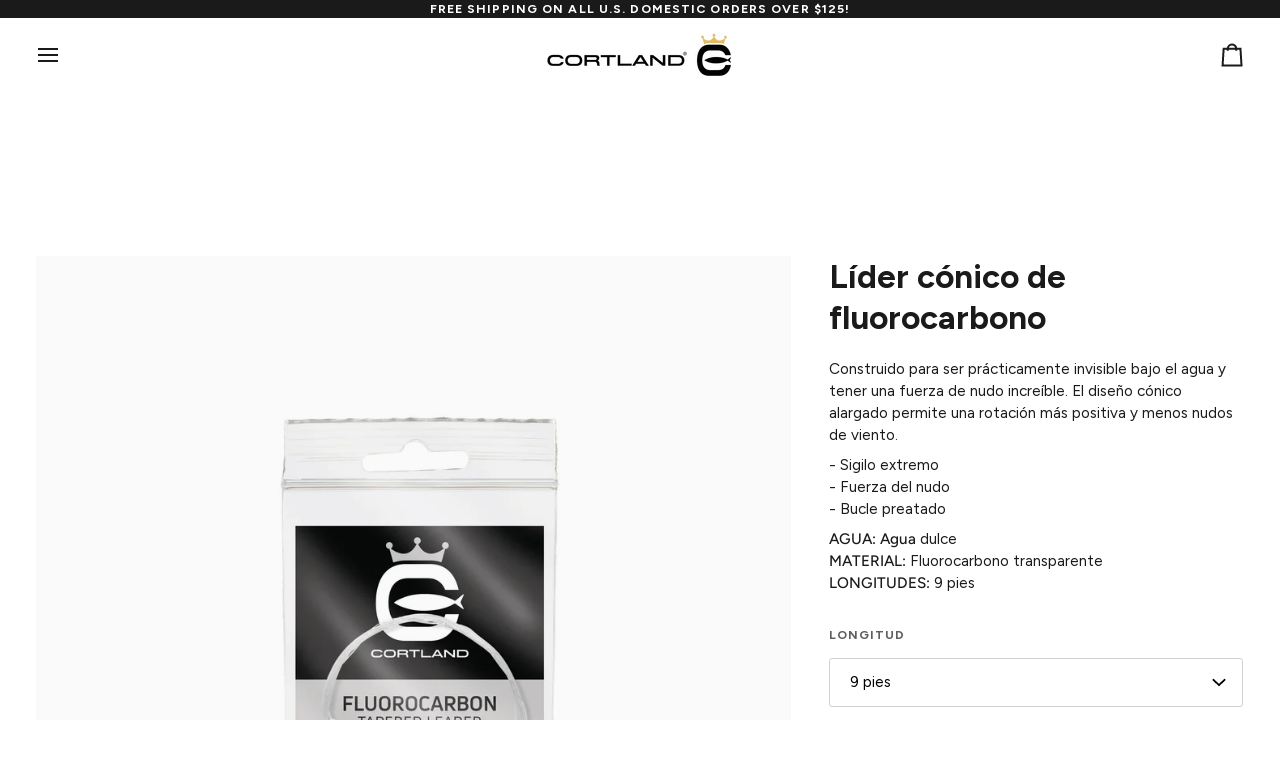

--- FILE ---
content_type: text/html; charset=utf-8
request_url: https://www.cortlandline.com/es/collections/stillwater-recommendations/products/fluorocarbon-tapered-leader
body_size: 42097
content:
<!doctype html>




<html class="no-js" lang="es" ><head>
  <meta charset="utf-8">
  <meta http-equiv="X-UA-Compatible" content="IE=edge,chrome=1">
  <meta name="viewport" content="width=device-width,initial-scale=1,viewport-fit=cover">
  <meta name="theme-color" content="#1a1a1a"><link rel="canonical" href="https://www.cortlandline.com/es/products/fluorocarbon-tapered-leader"><!-- ======================= Pipeline Theme V7.2.1 ========================= -->

  <!-- Preloading ================================================================== -->

  <link rel="preconnect" href="https://cdn.shopify.com" crossorigin>
  <link rel="dns-prefetch" href="https://cdn.shopify.com">
  <link rel="preconnect" href="https://fonts.shopify.com" crossorigin>
  <link rel="dns-prefetch" href="https://fonts.shopifycdn.com">
  <link rel="preconnect" href="https://monorail-edge.shopifysvc.com" crossorigin>

  <link rel="preload" href="//www.cortlandline.com/cdn/fonts/figtree/figtree_n4.3c0838aba1701047e60be6a99a1b0a40ce9b8419.woff2" as="font" type="font/woff2" crossorigin>
  <link rel="preload" href="//www.cortlandline.com/cdn/fonts/figtree/figtree_n7.2fd9bfe01586148e644724096c9d75e8c7a90e55.woff2" as="font" type="font/woff2" crossorigin>
  <link rel="preload" href="//www.cortlandline.com/cdn/fonts/figtree/figtree_n6.9d1ea52bb49a0a86cfd1b0383d00f83d3fcc14de.woff2" as="font" type="font/woff2" crossorigin>

  <link href="//www.cortlandline.com/cdn/shop/t/74/assets/vendor.js?v=144118437607305429831711731525" as="script" rel="preload">
  <link href="//www.cortlandline.com/cdn/shop/t/74/assets/theme.js?v=141801854114608551621712029949" as="script" rel="preload">
  <link href="//www.cortlandline.com/cdn/shop/t/74/assets/theme.css?v=29981602694495659511711731525" as="script" rel="preload">

  <!-- Title and description ================================================ --><link rel="shortcut icon" href="//www.cortlandline.com/cdn/shop/files/CortlandFaviconimage_64x64_2ee9d50a-6b9e-479b-afcf-5d337379eb1e_32x32.png?v=1645547870" type="image/png">
  <title>
    

    Líder cónico de fluorocarbono
&ndash; Cortland Line Company

  </title><meta name="description" content="Construido para ser prácticamente invisible bajo el agua y tener una fuerza de nudo increíble. El diseño cónico alargado permite una rotación más positiva y menos nudos de viento. - Sigilo extremo - Fuerza del nudo - Bucle preatado AGUA: Agua dulce MATERIAL: Fluorocarbono transparente LONGITUDES: 9 pies">
  <!-- /snippets/social-meta-tags.liquid --><meta property="og:site_name" content="Cortland Line Company">
<meta property="og:url" content="https://www.cortlandline.com/es/products/fluorocarbon-tapered-leader">
<meta property="og:title" content="Líder cónico de fluorocarbono">
<meta property="og:type" content="product">
<meta property="og:description" content="Construido para ser prácticamente invisible bajo el agua y tener una fuerza de nudo increíble. El diseño cónico alargado permite una rotación más positiva y menos nudos de viento. - Sigilo extremo - Fuerza del nudo - Bucle preatado AGUA: Agua dulce MATERIAL: Fluorocarbono transparente LONGITUDES: 9 pies"><meta property="og:price:amount" content="14.95">
  <meta property="og:price:currency" content="USD">
      <meta property="og:image" content="http://www.cortlandline.com/cdn/shop/products/4x_9ft_FluorocarbonLeader.jpg?v=1548276333">
      <meta property="og:image:secure_url" content="https://www.cortlandline.com/cdn/shop/products/4x_9ft_FluorocarbonLeader.jpg?v=1548276333">
      <meta property="og:image:height" content="3000">
      <meta property="og:image:width" content="3000">
<meta property="twitter:image" content="http://www.cortlandline.com/cdn/shop/products/4x_9ft_FluorocarbonLeader_1200x1200.jpg?v=1548276333">

<meta name="twitter:site" content="@cortlandline">
<meta name="twitter:card" content="summary_large_image">
<meta name="twitter:title" content="Líder cónico de fluorocarbono">
<meta name="twitter:description" content="Construido para ser prácticamente invisible bajo el agua y tener una fuerza de nudo increíble. El diseño cónico alargado permite una rotación más positiva y menos nudos de viento. - Sigilo extremo - Fuerza del nudo - Bucle preatado AGUA: Agua dulce MATERIAL: Fluorocarbono transparente LONGITUDES: 9 pies"><!-- CSS ================================================================== -->

  <link href="//www.cortlandline.com/cdn/shop/t/74/assets/font-settings.css?v=30931362500283823481767900046" rel="stylesheet" type="text/css" media="all" />

  <!-- /snippets/css-variables.liquid -->


<style data-shopify>

:root {
/* ================ Layout Variables ================ */






--LAYOUT-WIDTH: 1450px;
--LAYOUT-GUTTER: 20px;
--LAYOUT-GUTTER-OFFSET: -20px;
--NAV-GUTTER: 15px;
--LAYOUT-OUTER: 36px;

/* ================ Product video ================ */

--COLOR-VIDEO-BG: #f2f2f2;


/* ================ Color Variables ================ */

/* === Backgrounds ===*/
--COLOR-BG: #ffffff;
--COLOR-BG-ACCENT: #f4f1ec;

/* === Text colors ===*/
--COLOR-TEXT-DARK: #000000;
--COLOR-TEXT: #1a1a1a;
--COLOR-TEXT-LIGHT: #5f5f5f;

/* === Bright color ===*/
--COLOR-PRIMARY: #1a1a1a;
--COLOR-PRIMARY-HOVER: #000000;
--COLOR-PRIMARY-FADE: rgba(26, 26, 26, 0.05);
--COLOR-PRIMARY-FADE-HOVER: rgba(26, 26, 26, 0.1);--COLOR-PRIMARY-OPPOSITE: #ffffff;

/* === Secondary/link Color ===*/
--COLOR-SECONDARY: #1a1a1a;
--COLOR-SECONDARY-HOVER: #000000;
--COLOR-SECONDARY-FADE: rgba(26, 26, 26, 0.05);
--COLOR-SECONDARY-FADE-HOVER: rgba(26, 26, 26, 0.1);--COLOR-SECONDARY-OPPOSITE: #ffffff;

/* === Shades of grey ===*/
--COLOR-A5:  rgba(26, 26, 26, 0.05);
--COLOR-A10: rgba(26, 26, 26, 0.1);
--COLOR-A20: rgba(26, 26, 26, 0.2);
--COLOR-A35: rgba(26, 26, 26, 0.35);
--COLOR-A50: rgba(26, 26, 26, 0.5);
--COLOR-A80: rgba(26, 26, 26, 0.8);
--COLOR-A90: rgba(26, 26, 26, 0.9);
--COLOR-A95: rgba(26, 26, 26, 0.95);


/* ================ Inverted Color Variables ================ */

--INVERSE-BG: #1a1a1a;
--INVERSE-BG-ACCENT: #222324;

/* === Text colors ===*/
--INVERSE-TEXT-DARK: #ffffff;
--INVERSE-TEXT: #ffffff;
--INVERSE-TEXT-LIGHT: #bababa;

/* === Bright color ===*/
--INVERSE-PRIMARY: #ffffff;
--INVERSE-PRIMARY-HOVER: #d9d9d9;
--INVERSE-PRIMARY-FADE: rgba(255, 255, 255, 0.05);
--INVERSE-PRIMARY-FADE-HOVER: rgba(255, 255, 255, 0.1);--INVERSE-PRIMARY-OPPOSITE: #0d0d0d;


/* === Second Color ===*/
--INVERSE-SECONDARY: #d8cfae;
--INVERSE-SECONDARY-HOVER: #ceb96c;
--INVERSE-SECONDARY-FADE: rgba(216, 207, 174, 0.05);
--INVERSE-SECONDARY-FADE-HOVER: rgba(216, 207, 174, 0.1);--INVERSE-SECONDARY-OPPOSITE: #000000;


/* === Shades of grey ===*/
--INVERSE-A5:  rgba(255, 255, 255, 0.05);
--INVERSE-A10: rgba(255, 255, 255, 0.1);
--INVERSE-A20: rgba(255, 255, 255, 0.2);
--INVERSE-A35: rgba(255, 255, 255, 0.3);
--INVERSE-A80: rgba(255, 255, 255, 0.8);
--INVERSE-A90: rgba(255, 255, 255, 0.9);
--INVERSE-A95: rgba(255, 255, 255, 0.95);


/* ================ Bright Color Variables ================ */

--BRIGHT-BG: #ead9a8;
--BRIGHT-BG-ACCENT: #222324;

/* === Text colors ===*/
--BRIGHT-TEXT-DARK: #ffffff;
--BRIGHT-TEXT: #ffffff;
--BRIGHT-TEXT-LIGHT: #f9f4e5;

/* === Bright color ===*/
--BRIGHT-PRIMARY: #1a1a1a;
--BRIGHT-PRIMARY-HOVER: #000000;
--BRIGHT-PRIMARY-FADE: rgba(26, 26, 26, 0.05);
--BRIGHT-PRIMARY-FADE-HOVER: rgba(26, 26, 26, 0.1);--BRIGHT-PRIMARY-OPPOSITE: #ffffff;


/* === Second Color ===*/
--BRIGHT-SECONDARY: #e2be62;
--BRIGHT-SECONDARY-HOVER: #e4a914;
--BRIGHT-SECONDARY-FADE: rgba(226, 190, 98, 0.05);
--BRIGHT-SECONDARY-FADE-HOVER: rgba(226, 190, 98, 0.1);--BRIGHT-SECONDARY-OPPOSITE: #000000;


/* === Shades of grey ===*/
--BRIGHT-A5:  rgba(255, 255, 255, 0.05);
--BRIGHT-A10: rgba(255, 255, 255, 0.1);
--BRIGHT-A20: rgba(255, 255, 255, 0.2);
--BRIGHT-A35: rgba(255, 255, 255, 0.3);
--BRIGHT-A80: rgba(255, 255, 255, 0.8);
--BRIGHT-A90: rgba(255, 255, 255, 0.9);
--BRIGHT-A95: rgba(255, 255, 255, 0.95);


/* === Account Bar ===*/
--COLOR-ANNOUNCEMENT-BG: #1a1a1a;
--COLOR-ANNOUNCEMENT-TEXT: #ffffff;

/* === Nav and dropdown link background ===*/
--COLOR-NAV: #ffffff;
--COLOR-NAV-TEXT: #1a1a1a;
--COLOR-NAV-TEXT-DARK: #000000;
--COLOR-NAV-TEXT-LIGHT: #5f5f5f;
--COLOR-NAV-BORDER: #ffffff;
--COLOR-NAV-A10: rgba(26, 26, 26, 0.1);
--COLOR-NAV-A50: rgba(26, 26, 26, 0.5);
--COLOR-HIGHLIGHT-LINK: #000000;

/* === Site Footer ===*/
--COLOR-FOOTER-BG: #000000;
--COLOR-FOOTER-TEXT: #ffffff;
--COLOR-FOOTER-A5: rgba(255, 255, 255, 0.05);
--COLOR-FOOTER-A15: rgba(255, 255, 255, 0.15);
--COLOR-FOOTER-A90: rgba(255, 255, 255, 0.9);

/* === Sub-Footer ===*/
--COLOR-SUB-FOOTER-BG: #000000;
--COLOR-SUB-FOOTER-TEXT: #ffffff;
--COLOR-SUB-FOOTER-A5: rgba(255, 255, 255, 0.05);
--COLOR-SUB-FOOTER-A15: rgba(255, 255, 255, 0.15);
--COLOR-SUB-FOOTER-A90: rgba(255, 255, 255, 0.9);

/* === Products ===*/
--PRODUCT-GRID-ASPECT-RATIO: 90.0%;

/* === Product badges ===*/
--COLOR-BADGE: #ffffff;
--COLOR-BADGE-TEXT: #656565;
--COLOR-BADGE-TEXT-DARK: #453939;
--COLOR-BADGE-TEXT-HOVER: #8b8b8b;
--COLOR-BADGE-HAIRLINE: #f7f7f7;

/* === Product item slider ===*/--COLOR-PRODUCT-SLIDER: #ffffff;--COLOR-PRODUCT-SLIDER-OPPOSITE: rgba(13, 13, 13, 0.06);/* === disabled form colors ===*/
--COLOR-DISABLED-BG: #e8e8e8;
--COLOR-DISABLED-TEXT: #afafaf;

--INVERSE-DISABLED-BG: #313131;
--INVERSE-DISABLED-TEXT: #6a6a6a;


/* === Tailwind RGBA Palette ===*/
--RGB-CANVAS: 255 255 255;
--RGB-CONTENT: 26 26 26;
--RGB-PRIMARY: 26 26 26;
--RGB-SECONDARY: 26 26 26;

--RGB-DARK-CANVAS: 26 26 26;
--RGB-DARK-CONTENT: 255 255 255;
--RGB-DARK-PRIMARY: 255 255 255;
--RGB-DARK-SECONDARY: 216 207 174;

--RGB-BRIGHT-CANVAS: 234 217 168;
--RGB-BRIGHT-CONTENT: 255 255 255;
--RGB-BRIGHT-PRIMARY: 26 26 26;
--RGB-BRIGHT-SECONDARY: 226 190 98;

--RGB-PRIMARY-CONTRAST: 255 255 255;
--RGB-SECONDARY-CONTRAST: 255 255 255;

--RGB-DARK-PRIMARY-CONTRAST: 13 13 13;
--RGB-DARK-SECONDARY-CONTRAST: 0 0 0;

--RGB-BRIGHT-PRIMARY-CONTRAST: 255 255 255;
--RGB-BRIGHT-SECONDARY-CONTRAST: 0 0 0;


/* === Button Radius === */
--BUTTON-RADIUS: 4px;


/* === Icon Stroke Width === */
--ICON-STROKE-WIDTH: 2px;


/* ================ Typography ================ */

--FONT-STACK-BODY: Figtree, sans-serif;
--FONT-STYLE-BODY: normal;
--FONT-WEIGHT-BODY: 400;
--FONT-WEIGHT-BODY-BOLD: 500;
--FONT-ADJUST-BODY: 1.05;

  --FONT-BODY-TRANSFORM: none;
  --FONT-BODY-LETTER-SPACING: normal;


--FONT-STACK-HEADING: Figtree, sans-serif;
--FONT-STYLE-HEADING: normal;
--FONT-WEIGHT-HEADING: 700;
--FONT-WEIGHT-HEADING-BOLD: 800;
--FONT-ADJUST-HEADING: 0.85;

  --FONT-HEADING-TRANSFORM: none;
  --FONT-HEADING-LETTER-SPACING: normal;


--FONT-STACK-ACCENT: Figtree, sans-serif;
--FONT-STYLE-ACCENT: normal;
--FONT-WEIGHT-ACCENT: 600;
--FONT-WEIGHT-ACCENT-BOLD: 700;
--FONT-ADJUST-ACCENT: 0.95;

  --FONT-ACCENT-TRANSFORM: uppercase;
  --FONT-ACCENT-LETTER-SPACING: 0.09em;

--TYPE-STACK-NAV: Figtree, sans-serif;
--TYPE-STYLE-NAV: normal;
--TYPE-ADJUST-NAV: 0.95;
--TYPE-WEIGHT-NAV: 700;

  --FONT-NAV-TRANSFORM: none;
  --FONT-NAV-LETTER-SPACING: normal;


--TYPE-STACK-BUTTON: Figtree, sans-serif;
--TYPE-STYLE-BUTTON: normal;
--TYPE-ADJUST-BUTTON: 0.95;
--TYPE-WEIGHT-BUTTON: 700;

  --FONT-BUTTON-TRANSFORM: uppercase;
  --FONT-BUTTON-LETTER-SPACING: 0.09em;

--TYPE-STACK-KICKER: Figtree, sans-serif;
--TYPE-STYLE-KICKER: normal;
--TYPE-ADJUST-KICKER: 0.95;
--TYPE-WEIGHT-KICKER: 700;

  --FONT-KICKER-TRANSFORM: uppercase;
  --FONT-KICKER-LETTER-SPACING: 0.09em;


--ICO-SELECT: url('//www.cortlandline.com/cdn/shop/t/74/assets/ico-select.svg?v=26938184920331543271768311269');

/* ================ Photo correction ================ */
--PHOTO-CORRECTION: 98%;



}


/* ================ Typography ================ */
/* ================ type-scale.com ============ */

/* 1.16 base 13 */
:root {
 --font-1: 10px;
 --font-2: 11.3px;
 --font-3: 12px;
 --font-4: 13px;
 --font-5: 15.5px;
 --font-6: 17px;
 --font-7: 20px;
 --font-8: 23.5px;
 --font-9: 27px;
 --font-10:32px;
 --font-11:37px;
 --font-12:43px;
 --font-13:49px;
 --font-14:57px;
 --font-15:67px;
}

/* 1.175 base 13.5 */
@media only screen and (min-width: 480px) and (max-width: 1099px) {
  :root {
    --font-1: 10px;
    --font-2: 11.5px;
    --font-3: 12.5px;
    --font-4: 13.5px;
    --font-5: 16px;
    --font-6: 18px;
    --font-7: 21px;
    --font-8: 25px;
    --font-9: 29px;
    --font-10:34px;
    --font-11:40px;
    --font-12:47px;
    --font-13:56px;
    --font-14:65px;
   --font-15:77px;
  }
}
/* 1.22 base 14.5 */
@media only screen and (min-width: 1100px) {
  :root {
    --font-1: 10px;
    --font-2: 11.5px;
    --font-3: 13px;
    --font-4: 14.5px;
    --font-5: 17.5px;
    --font-6: 22px;
    --font-7: 26px;
    --font-8: 32px;
    --font-9: 39px;
    --font-10:48px;
    --font-11:58px;
    --font-12:71px;
    --font-13:87px;
    --font-14:106px;
    --font-15:129px;
 }
}


</style>


  <link href="//www.cortlandline.com/cdn/shop/t/74/assets/theme.css?v=29981602694495659511711731525" rel="stylesheet" type="text/css" media="all" />

  <script>
    document.documentElement.className = document.documentElement.className.replace('no-js', 'js');

    let root = '/es';
    if (root[root.length - 1] !== '/') {
      root = `${root}/`;
    }
    var theme = {
      routes: {
        root_url: root,
        cart: '/es/cart',
        cart_add_url: '/es/cart/add',
        product_recommendations_url: '/es/recommendations/products',
        account_addresses_url: '/es/account/addresses',
        predictive_search_url: '/es/search/suggest'
      },
      state: {
        cartOpen: null,
      },
      sizes: {
        small: 480,
        medium: 768,
        large: 1100,
        widescreen: 1400
      },
      assets: {
        photoswipe: '//www.cortlandline.com/cdn/shop/t/74/assets/photoswipe.js?v=162613001030112971491711731525',
        smoothscroll: '//www.cortlandline.com/cdn/shop/t/74/assets/smoothscroll.js?v=37906625415260927261711731525',
        swatches: '//www.cortlandline.com/cdn/shop/t/74/assets/swatches.json?v=154940297821828866241711731525',
        noImage: '//www.cortlandline.com/cdn/shopifycloud/storefront/assets/no-image-2048-a2addb12.gif',
        base: '//www.cortlandline.com/cdn/shop/t/74/assets/'
      },
      strings: {
        swatchesKey: "Color",
        addToCart: "Agregar al carrito",
        estimateShipping: "Fecha de entrega estimada",
        noShippingAvailable: "No enviamos a este destino.",
        free: "Libre",
        from: "De",
        preOrder: "Hacer un pedido",
        soldOut: "Agotado",
        sale: "Oferta",
        subscription: "Suscripción",
        unavailable: "No disponible",
        unitPrice: "Precio unitario",
        unitPriceSeparator: "por",
        stockout: "Todos stock disponible está en el carrito",
        products: "Productos",
        pages: "Páginas",
        collections: "Colecciones",
        resultsFor: "Resultados para",
        noResultsFor: "Ningún resultado para",
        articles: "Artículos",
        successMessage: "Link copiado al portapapeles",
      },
      settings: {
        badge_sale_type: "dollar",
        animate_hover: false,
        animate_scroll: false,
        show_locale_desktop: null,
        show_locale_mobile: null,
        show_currency_desktop: null,
        show_currency_mobile: null,
        currency_select_type: "country",
        currency_code_enable: false,
        cycle_images_hover_delay: 1.5
      },
      info: {
        name: 'pipeline'
      },
      version: '7.2.1',
      moneyFormat: "\u003cspan class=money\u003e${{amount}} USD\u003c\/span\u003e",
      shopCurrency: "USD",
      currencyCode: "USD"
    }
    let windowInnerHeight = window.innerHeight;
    document.documentElement.style.setProperty('--full-screen', `${windowInnerHeight}px`);
    document.documentElement.style.setProperty('--three-quarters', `${windowInnerHeight * 0.75}px`);
    document.documentElement.style.setProperty('--two-thirds', `${windowInnerHeight * 0.66}px`);
    document.documentElement.style.setProperty('--one-half', `${windowInnerHeight * 0.5}px`);
    document.documentElement.style.setProperty('--one-third', `${windowInnerHeight * 0.33}px`);
    document.documentElement.style.setProperty('--one-fifth', `${windowInnerHeight * 0.2}px`);

    window.isRTL = document.documentElement.getAttribute('dir') === 'rtl';
  </script><!-- Theme Javascript ============================================================== -->
  <script src="//www.cortlandline.com/cdn/shop/t/74/assets/vendor.js?v=144118437607305429831711731525" defer="defer"></script>
  <script src="//www.cortlandline.com/cdn/shop/t/74/assets/theme.js?v=141801854114608551621712029949" defer="defer"></script>

  <script>
    (function () {
      function onPageShowEvents() {
        if ('requestIdleCallback' in window) {
          requestIdleCallback(initCartEvent, { timeout: 500 })
        } else {
          initCartEvent()
        }
        function initCartEvent(){
          window.fetch(window.theme.routes.cart + '.js')
          .then((response) => {
            if(!response.ok){
              throw {status: response.statusText};
            }
            return response.json();
          })
          .then((response) => {
            /*document.dispatchEvent(new CustomEvent('theme:cart:change', {
              detail: {
                cart: response,
              },
              bubbles: true,
            }));*/
            return response;
          })
          .catch((e) => {
            console.error(e);
          });
        }
      };
      window.onpageshow = onPageShowEvents;
    })();
  </script>

  <script type="text/javascript">
    if (window.MSInputMethodContext && document.documentMode) {
      var scripts = document.getElementsByTagName('script')[0];
      var polyfill = document.createElement("script");
      polyfill.defer = true;
      polyfill.src = "//www.cortlandline.com/cdn/shop/t/74/assets/ie11.js?v=144489047535103983231711731525";

      scripts.parentNode.insertBefore(polyfill, scripts);
    }
  </script>

  <!-- Shopify app scripts =========================================================== -->
  <script>window.performance && window.performance.mark && window.performance.mark('shopify.content_for_header.start');</script><meta name="facebook-domain-verification" content="9s97zg54rjjgjtdwt0ksm8g3x43x9e">
<meta name="facebook-domain-verification" content="tc079zzehduy2u1o6k41epw97kf25d">
<meta name="facebook-domain-verification" content="re4rxdr1q338m3zcx005mo6fbvyl4g">
<meta id="shopify-digital-wallet" name="shopify-digital-wallet" content="/14104056/digital_wallets/dialog">
<meta name="shopify-checkout-api-token" content="52648dbf0efd337a179e5218400a6f24">
<meta id="in-context-paypal-metadata" data-shop-id="14104056" data-venmo-supported="false" data-environment="production" data-locale="es_ES" data-paypal-v4="true" data-currency="USD">
<link rel="alternate" hreflang="x-default" href="https://www.cortlandline.com/products/fluorocarbon-tapered-leader">
<link rel="alternate" hreflang="en-US" href="https://www.cortlandline.com/products/fluorocarbon-tapered-leader">
<link rel="alternate" hreflang="es-US" href="https://www.cortlandline.com/es/products/fluorocarbon-tapered-leader">
<link rel="alternate" hreflang="de-US" href="https://www.cortlandline.com/de/products/fluorocarbon-tapered-leader">
<link rel="alternate" type="application/json+oembed" href="https://www.cortlandline.com/es/products/fluorocarbon-tapered-leader.oembed">
<script async="async" src="/checkouts/internal/preloads.js?locale=es-US"></script>
<link rel="preconnect" href="https://shop.app" crossorigin="anonymous">
<script async="async" src="https://shop.app/checkouts/internal/preloads.js?locale=es-US&shop_id=14104056" crossorigin="anonymous"></script>
<script id="apple-pay-shop-capabilities" type="application/json">{"shopId":14104056,"countryCode":"US","currencyCode":"USD","merchantCapabilities":["supports3DS"],"merchantId":"gid:\/\/shopify\/Shop\/14104056","merchantName":"Cortland Line Company","requiredBillingContactFields":["postalAddress","email","phone"],"requiredShippingContactFields":["postalAddress","email","phone"],"shippingType":"shipping","supportedNetworks":["visa","masterCard","amex","discover","elo","jcb"],"total":{"type":"pending","label":"Cortland Line Company","amount":"1.00"},"shopifyPaymentsEnabled":true,"supportsSubscriptions":true}</script>
<script id="shopify-features" type="application/json">{"accessToken":"52648dbf0efd337a179e5218400a6f24","betas":["rich-media-storefront-analytics"],"domain":"www.cortlandline.com","predictiveSearch":true,"shopId":14104056,"locale":"es"}</script>
<script>var Shopify = Shopify || {};
Shopify.shop = "cortland.myshopify.com";
Shopify.locale = "es";
Shopify.currency = {"active":"USD","rate":"1.0"};
Shopify.country = "US";
Shopify.theme = {"name":"CortlandMar22, 2023(Pipeline) -- WPD_BDR","id":140821299416,"schema_name":"Pipeline","schema_version":"7.2.1","theme_store_id":739,"role":"main"};
Shopify.theme.handle = "null";
Shopify.theme.style = {"id":null,"handle":null};
Shopify.cdnHost = "www.cortlandline.com/cdn";
Shopify.routes = Shopify.routes || {};
Shopify.routes.root = "/es/";</script>
<script type="module">!function(o){(o.Shopify=o.Shopify||{}).modules=!0}(window);</script>
<script>!function(o){function n(){var o=[];function n(){o.push(Array.prototype.slice.apply(arguments))}return n.q=o,n}var t=o.Shopify=o.Shopify||{};t.loadFeatures=n(),t.autoloadFeatures=n()}(window);</script>
<script>
  window.ShopifyPay = window.ShopifyPay || {};
  window.ShopifyPay.apiHost = "shop.app\/pay";
  window.ShopifyPay.redirectState = null;
</script>
<script id="shop-js-analytics" type="application/json">{"pageType":"product"}</script>
<script defer="defer" async type="module" src="//www.cortlandline.com/cdn/shopifycloud/shop-js/modules/v2/client.init-shop-cart-sync_BSQ69bm3.es.esm.js"></script>
<script defer="defer" async type="module" src="//www.cortlandline.com/cdn/shopifycloud/shop-js/modules/v2/chunk.common_CIqZBrE6.esm.js"></script>
<script type="module">
  await import("//www.cortlandline.com/cdn/shopifycloud/shop-js/modules/v2/client.init-shop-cart-sync_BSQ69bm3.es.esm.js");
await import("//www.cortlandline.com/cdn/shopifycloud/shop-js/modules/v2/chunk.common_CIqZBrE6.esm.js");

  window.Shopify.SignInWithShop?.initShopCartSync?.({"fedCMEnabled":true,"windoidEnabled":true});

</script>
<script>
  window.Shopify = window.Shopify || {};
  if (!window.Shopify.featureAssets) window.Shopify.featureAssets = {};
  window.Shopify.featureAssets['shop-js'] = {"shop-cart-sync":["modules/v2/client.shop-cart-sync_B6JycxC-.es.esm.js","modules/v2/chunk.common_CIqZBrE6.esm.js"],"init-fed-cm":["modules/v2/client.init-fed-cm_BQYQqrmb.es.esm.js","modules/v2/chunk.common_CIqZBrE6.esm.js"],"init-windoid":["modules/v2/client.init-windoid_pGOcpYhK.es.esm.js","modules/v2/chunk.common_CIqZBrE6.esm.js"],"init-shop-email-lookup-coordinator":["modules/v2/client.init-shop-email-lookup-coordinator_Dth6vXW2.es.esm.js","modules/v2/chunk.common_CIqZBrE6.esm.js"],"shop-cash-offers":["modules/v2/client.shop-cash-offers_DdBOjG3t.es.esm.js","modules/v2/chunk.common_CIqZBrE6.esm.js","modules/v2/chunk.modal_C4yd0v1c.esm.js"],"shop-button":["modules/v2/client.shop-button_DwkC6Xof.es.esm.js","modules/v2/chunk.common_CIqZBrE6.esm.js"],"shop-toast-manager":["modules/v2/client.shop-toast-manager_C_FNN8dM.es.esm.js","modules/v2/chunk.common_CIqZBrE6.esm.js"],"avatar":["modules/v2/client.avatar_BTnouDA3.es.esm.js"],"pay-button":["modules/v2/client.pay-button_D6Q5svIn.es.esm.js","modules/v2/chunk.common_CIqZBrE6.esm.js"],"init-shop-cart-sync":["modules/v2/client.init-shop-cart-sync_BSQ69bm3.es.esm.js","modules/v2/chunk.common_CIqZBrE6.esm.js"],"shop-login-button":["modules/v2/client.shop-login-button_DSRYsi0W.es.esm.js","modules/v2/chunk.common_CIqZBrE6.esm.js","modules/v2/chunk.modal_C4yd0v1c.esm.js"],"init-customer-accounts-sign-up":["modules/v2/client.init-customer-accounts-sign-up_B14ylKVQ.es.esm.js","modules/v2/client.shop-login-button_DSRYsi0W.es.esm.js","modules/v2/chunk.common_CIqZBrE6.esm.js","modules/v2/chunk.modal_C4yd0v1c.esm.js"],"init-shop-for-new-customer-accounts":["modules/v2/client.init-shop-for-new-customer-accounts_0-RxdhfC.es.esm.js","modules/v2/client.shop-login-button_DSRYsi0W.es.esm.js","modules/v2/chunk.common_CIqZBrE6.esm.js","modules/v2/chunk.modal_C4yd0v1c.esm.js"],"init-customer-accounts":["modules/v2/client.init-customer-accounts_Bj6BmOJp.es.esm.js","modules/v2/client.shop-login-button_DSRYsi0W.es.esm.js","modules/v2/chunk.common_CIqZBrE6.esm.js","modules/v2/chunk.modal_C4yd0v1c.esm.js"],"shop-follow-button":["modules/v2/client.shop-follow-button_Dz9GcHjQ.es.esm.js","modules/v2/chunk.common_CIqZBrE6.esm.js","modules/v2/chunk.modal_C4yd0v1c.esm.js"],"checkout-modal":["modules/v2/client.checkout-modal_BiUPo5ac.es.esm.js","modules/v2/chunk.common_CIqZBrE6.esm.js","modules/v2/chunk.modal_C4yd0v1c.esm.js"],"lead-capture":["modules/v2/client.lead-capture_D3iYlWv5.es.esm.js","modules/v2/chunk.common_CIqZBrE6.esm.js","modules/v2/chunk.modal_C4yd0v1c.esm.js"],"shop-login":["modules/v2/client.shop-login_dRo-wCdh.es.esm.js","modules/v2/chunk.common_CIqZBrE6.esm.js","modules/v2/chunk.modal_C4yd0v1c.esm.js"],"payment-terms":["modules/v2/client.payment-terms_Du59s0Sy.es.esm.js","modules/v2/chunk.common_CIqZBrE6.esm.js","modules/v2/chunk.modal_C4yd0v1c.esm.js"]};
</script>
<script>(function() {
  var isLoaded = false;
  function asyncLoad() {
    if (isLoaded) return;
    isLoaded = true;
    var urls = ["https:\/\/chimpstatic.com\/mcjs-connected\/js\/users\/bc807181b5042cab338fb12d5\/b185dac8d3bf3714dd8d1c6a5.js?shop=cortland.myshopify.com","https:\/\/d3hw6dc1ow8pp2.cloudfront.net\/reviewsWidget.min.js?shop=cortland.myshopify.com","https:\/\/cdn.hextom.com\/js\/eventpromotionbar.js?shop=cortland.myshopify.com"];
    for (var i = 0; i < urls.length; i++) {
      var s = document.createElement('script');
      s.type = 'text/javascript';
      s.async = true;
      s.src = urls[i];
      var x = document.getElementsByTagName('script')[0];
      x.parentNode.insertBefore(s, x);
    }
  };
  if(window.attachEvent) {
    window.attachEvent('onload', asyncLoad);
  } else {
    window.addEventListener('load', asyncLoad, false);
  }
})();</script>
<script id="__st">var __st={"a":14104056,"offset":-18000,"reqid":"0dcf2f91-7b1b-4293-9022-088e1152be65-1768929797","pageurl":"www.cortlandline.com\/es\/collections\/stillwater-recommendations\/products\/fluorocarbon-tapered-leader","u":"bea75bea9cc1","p":"product","rtyp":"product","rid":78040629255};</script>
<script>window.ShopifyPaypalV4VisibilityTracking = true;</script>
<script id="captcha-bootstrap">!function(){'use strict';const t='contact',e='account',n='new_comment',o=[[t,t],['blogs',n],['comments',n],[t,'customer']],c=[[e,'customer_login'],[e,'guest_login'],[e,'recover_customer_password'],[e,'create_customer']],r=t=>t.map((([t,e])=>`form[action*='/${t}']:not([data-nocaptcha='true']) input[name='form_type'][value='${e}']`)).join(','),a=t=>()=>t?[...document.querySelectorAll(t)].map((t=>t.form)):[];function s(){const t=[...o],e=r(t);return a(e)}const i='password',u='form_key',d=['recaptcha-v3-token','g-recaptcha-response','h-captcha-response',i],f=()=>{try{return window.sessionStorage}catch{return}},m='__shopify_v',_=t=>t.elements[u];function p(t,e,n=!1){try{const o=window.sessionStorage,c=JSON.parse(o.getItem(e)),{data:r}=function(t){const{data:e,action:n}=t;return t[m]||n?{data:e,action:n}:{data:t,action:n}}(c);for(const[e,n]of Object.entries(r))t.elements[e]&&(t.elements[e].value=n);n&&o.removeItem(e)}catch(o){console.error('form repopulation failed',{error:o})}}const l='form_type',E='cptcha';function T(t){t.dataset[E]=!0}const w=window,h=w.document,L='Shopify',v='ce_forms',y='captcha';let A=!1;((t,e)=>{const n=(g='f06e6c50-85a8-45c8-87d0-21a2b65856fe',I='https://cdn.shopify.com/shopifycloud/storefront-forms-hcaptcha/ce_storefront_forms_captcha_hcaptcha.v1.5.2.iife.js',D={infoText:'Protegido por hCaptcha',privacyText:'Privacidad',termsText:'Términos'},(t,e,n)=>{const o=w[L][v],c=o.bindForm;if(c)return c(t,g,e,D).then(n);var r;o.q.push([[t,g,e,D],n]),r=I,A||(h.body.append(Object.assign(h.createElement('script'),{id:'captcha-provider',async:!0,src:r})),A=!0)});var g,I,D;w[L]=w[L]||{},w[L][v]=w[L][v]||{},w[L][v].q=[],w[L][y]=w[L][y]||{},w[L][y].protect=function(t,e){n(t,void 0,e),T(t)},Object.freeze(w[L][y]),function(t,e,n,w,h,L){const[v,y,A,g]=function(t,e,n){const i=e?o:[],u=t?c:[],d=[...i,...u],f=r(d),m=r(i),_=r(d.filter((([t,e])=>n.includes(e))));return[a(f),a(m),a(_),s()]}(w,h,L),I=t=>{const e=t.target;return e instanceof HTMLFormElement?e:e&&e.form},D=t=>v().includes(t);t.addEventListener('submit',(t=>{const e=I(t);if(!e)return;const n=D(e)&&!e.dataset.hcaptchaBound&&!e.dataset.recaptchaBound,o=_(e),c=g().includes(e)&&(!o||!o.value);(n||c)&&t.preventDefault(),c&&!n&&(function(t){try{if(!f())return;!function(t){const e=f();if(!e)return;const n=_(t);if(!n)return;const o=n.value;o&&e.removeItem(o)}(t);const e=Array.from(Array(32),(()=>Math.random().toString(36)[2])).join('');!function(t,e){_(t)||t.append(Object.assign(document.createElement('input'),{type:'hidden',name:u})),t.elements[u].value=e}(t,e),function(t,e){const n=f();if(!n)return;const o=[...t.querySelectorAll(`input[type='${i}']`)].map((({name:t})=>t)),c=[...d,...o],r={};for(const[a,s]of new FormData(t).entries())c.includes(a)||(r[a]=s);n.setItem(e,JSON.stringify({[m]:1,action:t.action,data:r}))}(t,e)}catch(e){console.error('failed to persist form',e)}}(e),e.submit())}));const S=(t,e)=>{t&&!t.dataset[E]&&(n(t,e.some((e=>e===t))),T(t))};for(const o of['focusin','change'])t.addEventListener(o,(t=>{const e=I(t);D(e)&&S(e,y())}));const B=e.get('form_key'),M=e.get(l),P=B&&M;t.addEventListener('DOMContentLoaded',(()=>{const t=y();if(P)for(const e of t)e.elements[l].value===M&&p(e,B);[...new Set([...A(),...v().filter((t=>'true'===t.dataset.shopifyCaptcha))])].forEach((e=>S(e,t)))}))}(h,new URLSearchParams(w.location.search),n,t,e,['guest_login'])})(!0,!0)}();</script>
<script integrity="sha256-4kQ18oKyAcykRKYeNunJcIwy7WH5gtpwJnB7kiuLZ1E=" data-source-attribution="shopify.loadfeatures" defer="defer" src="//www.cortlandline.com/cdn/shopifycloud/storefront/assets/storefront/load_feature-a0a9edcb.js" crossorigin="anonymous"></script>
<script crossorigin="anonymous" defer="defer" src="//www.cortlandline.com/cdn/shopifycloud/storefront/assets/shopify_pay/storefront-65b4c6d7.js?v=20250812"></script>
<script data-source-attribution="shopify.dynamic_checkout.dynamic.init">var Shopify=Shopify||{};Shopify.PaymentButton=Shopify.PaymentButton||{isStorefrontPortableWallets:!0,init:function(){window.Shopify.PaymentButton.init=function(){};var t=document.createElement("script");t.src="https://www.cortlandline.com/cdn/shopifycloud/portable-wallets/latest/portable-wallets.es.js",t.type="module",document.head.appendChild(t)}};
</script>
<script data-source-attribution="shopify.dynamic_checkout.buyer_consent">
  function portableWalletsHideBuyerConsent(e){var t=document.getElementById("shopify-buyer-consent"),n=document.getElementById("shopify-subscription-policy-button");t&&n&&(t.classList.add("hidden"),t.setAttribute("aria-hidden","true"),n.removeEventListener("click",e))}function portableWalletsShowBuyerConsent(e){var t=document.getElementById("shopify-buyer-consent"),n=document.getElementById("shopify-subscription-policy-button");t&&n&&(t.classList.remove("hidden"),t.removeAttribute("aria-hidden"),n.addEventListener("click",e))}window.Shopify?.PaymentButton&&(window.Shopify.PaymentButton.hideBuyerConsent=portableWalletsHideBuyerConsent,window.Shopify.PaymentButton.showBuyerConsent=portableWalletsShowBuyerConsent);
</script>
<script data-source-attribution="shopify.dynamic_checkout.cart.bootstrap">document.addEventListener("DOMContentLoaded",(function(){function t(){return document.querySelector("shopify-accelerated-checkout-cart, shopify-accelerated-checkout")}if(t())Shopify.PaymentButton.init();else{new MutationObserver((function(e,n){t()&&(Shopify.PaymentButton.init(),n.disconnect())})).observe(document.body,{childList:!0,subtree:!0})}}));
</script>
<link id="shopify-accelerated-checkout-styles" rel="stylesheet" media="screen" href="https://www.cortlandline.com/cdn/shopifycloud/portable-wallets/latest/accelerated-checkout-backwards-compat.css" crossorigin="anonymous">
<style id="shopify-accelerated-checkout-cart">
        #shopify-buyer-consent {
  margin-top: 1em;
  display: inline-block;
  width: 100%;
}

#shopify-buyer-consent.hidden {
  display: none;
}

#shopify-subscription-policy-button {
  background: none;
  border: none;
  padding: 0;
  text-decoration: underline;
  font-size: inherit;
  cursor: pointer;
}

#shopify-subscription-policy-button::before {
  box-shadow: none;
}

      </style>

<script>window.performance && window.performance.mark && window.performance.mark('shopify.content_for_header.end');</script>
<!-- BEGIN app block: shopify://apps/okendo/blocks/theme-settings/bb689e69-ea70-4661-8fb7-ad24a2e23c29 --><!-- BEGIN app snippet: header-metafields -->









    <link href="https://d3hw6dc1ow8pp2.cloudfront.net/styles/main.min.css" rel="stylesheet" type="text/css">
<style type="text/css">
.okeReviews .okeReviews-reviewsWidget-header-controls-writeReview {
        display: inline-block;
    }
    .okeReviews .okeReviews-reviewsWidget.is-okeReviews-empty {
        display: block;
    }
</style>
<script type="application/json" id="oke-reviews-settings">
{"analyticsSettings":{"provider":"ua"},"disableInitialReviewsFetchOnProducts":false,"filtersEnabled":true,"initialReviewDisplayCount":8,"locale":"en","omitMicrodata":true,"reviewSortOrder":"date","subscriberId":"2ef41a6d-e5d2-48e1-9356-b8d2c778c17c","widgetTemplateId":"default","starRatingColor":"#000000","recorderPlus":true,"recorderQandaPlus":true}
</script>

    <link rel="stylesheet" type="text/css" href="https://dov7r31oq5dkj.cloudfront.net/2ef41a6d-e5d2-48e1-9356-b8d2c778c17c/widget-style-customisations.css?v=2bc06e8b-be09-41ad-9873-840f87f6edcf">













<!-- END app snippet -->

<!-- BEGIN app snippet: widget-plus-initialisation-script -->




<!-- END app snippet -->


<!-- END app block --><!-- BEGIN app block: shopify://apps/wsh-wholesale-pricing/blocks/app-embed/94cbfa01-7191-4bb2-bcd8-b519b9b3bd06 --><script>

  window.wpdExtensionIsProductPage = {"id":78040629255,"title":"Líder cónico de fluorocarbono","handle":"fluorocarbon-tapered-leader","description":"\u003cp\u003e Construido para ser prácticamente invisible bajo el agua y tener una fuerza de nudo increíble. El diseño cónico alargado permite una rotación más positiva y menos nudos de viento.\u003c\/p\u003e\n\n\u003cp\u003e - Sigilo extremo\u003cbr\u003e - Fuerza del nudo \u003cbr\u003e- Bucle preatado\u003c\/p\u003e\n\n\u003cp\u003e \u003cstrong\u003eAGUA: Agua\u003c\/strong\u003e dulce\u003cbr\u003e \u003cstrong\u003eMATERIAL:\u003c\/strong\u003e Fluorocarbono transparente\u003cbr\u003e \u003cstrong\u003eLONGITUDES:\u003c\/strong\u003e 9 pies\u003c\/p\u003e","published_at":"2018-07-05T16:05:45-04:00","created_at":"2017-11-22T12:59:23-05:00","vendor":"Cortland Line Company","type":"Líderes","tags":["LEADERS"],"price":1495,"price_min":1495,"price_max":1495,"available":true,"price_varies":false,"compare_at_price":0,"compare_at_price_min":0,"compare_at_price_max":0,"compare_at_price_varies":false,"variants":[{"id":778652385287,"title":"9 pies \/ 0X - 12,5 libras","option1":"9 pies","option2":"0X - 12,5 libras","option3":null,"sku":"608160","requires_shipping":true,"taxable":true,"featured_image":null,"available":true,"name":"Líder cónico de fluorocarbono - 9 pies \/ 0X - 12,5 libras","public_title":"9 pies \/ 0X - 12,5 libras","options":["9 pies","0X - 12,5 libras"],"price":1495,"weight":5,"compare_at_price":0,"inventory_quantity":80,"inventory_management":"shopify","inventory_policy":"deny","barcode":"043372608160","requires_selling_plan":false,"selling_plan_allocations":[],"quantity_rule":{"min":1,"max":null,"increment":1}},{"id":779478433799,"title":"9 pies \/ 1X - 10,1 libras","option1":"9 pies","option2":"1X - 10,1 libras","option3":null,"sku":"608177","requires_shipping":true,"taxable":true,"featured_image":null,"available":true,"name":"Líder cónico de fluorocarbono - 9 pies \/ 1X - 10,1 libras","public_title":"9 pies \/ 1X - 10,1 libras","options":["9 pies","1X - 10,1 libras"],"price":1495,"weight":5,"compare_at_price":0,"inventory_quantity":80,"inventory_management":"shopify","inventory_policy":"deny","barcode":"043372608177","requires_selling_plan":false,"selling_plan_allocations":[],"quantity_rule":{"min":1,"max":null,"increment":1}},{"id":779504812039,"title":"9 pies \/ 2X - 8,5 libras","option1":"9 pies","option2":"2X - 8,5 libras","option3":null,"sku":"608184","requires_shipping":true,"taxable":true,"featured_image":null,"available":true,"name":"Líder cónico de fluorocarbono - 9 pies \/ 2X - 8,5 libras","public_title":"9 pies \/ 2X - 8,5 libras","options":["9 pies","2X - 8,5 libras"],"price":1495,"weight":5,"compare_at_price":0,"inventory_quantity":80,"inventory_management":"shopify","inventory_policy":"deny","barcode":"043372608184","requires_selling_plan":false,"selling_plan_allocations":[],"quantity_rule":{"min":1,"max":null,"increment":1}},{"id":779525423111,"title":"9 pies \/ 3X - 7,1 libras","option1":"9 pies","option2":"3X - 7,1 libras","option3":null,"sku":"608191","requires_shipping":true,"taxable":true,"featured_image":null,"available":true,"name":"Líder cónico de fluorocarbono - 9 pies \/ 3X - 7,1 libras","public_title":"9 pies \/ 3X - 7,1 libras","options":["9 pies","3X - 7,1 libras"],"price":1495,"weight":5,"compare_at_price":0,"inventory_quantity":80,"inventory_management":"shopify","inventory_policy":"deny","barcode":"043372608191","requires_selling_plan":false,"selling_plan_allocations":[],"quantity_rule":{"min":1,"max":null,"increment":1}},{"id":779537547271,"title":"9 pies \/ 4X - 5,3 libras","option1":"9 pies","option2":"4X - 5,3 libras","option3":null,"sku":"608207","requires_shipping":true,"taxable":true,"featured_image":null,"available":true,"name":"Líder cónico de fluorocarbono - 9 pies \/ 4X - 5,3 libras","public_title":"9 pies \/ 4X - 5,3 libras","options":["9 pies","4X - 5,3 libras"],"price":1495,"weight":5,"compare_at_price":0,"inventory_quantity":80,"inventory_management":"shopify","inventory_policy":"deny","barcode":"043372608207","requires_selling_plan":false,"selling_plan_allocations":[],"quantity_rule":{"min":1,"max":null,"increment":1}},{"id":779547377671,"title":"9 pies \/ 5X - 4,5 libras","option1":"9 pies","option2":"5X - 4,5 libras","option3":null,"sku":"608214","requires_shipping":true,"taxable":true,"featured_image":null,"available":true,"name":"Líder cónico de fluorocarbono - 9 pies \/ 5X - 4,5 libras","public_title":"9 pies \/ 5X - 4,5 libras","options":["9 pies","5X - 4,5 libras"],"price":1495,"weight":5,"compare_at_price":0,"inventory_quantity":80,"inventory_management":"shopify","inventory_policy":"deny","barcode":"043372608214","requires_selling_plan":false,"selling_plan_allocations":[],"quantity_rule":{"min":1,"max":null,"increment":1}},{"id":779560648711,"title":"9 pies \/ 6X - 3,2 libras","option1":"9 pies","option2":"6X - 3,2 libras","option3":null,"sku":"608221","requires_shipping":true,"taxable":true,"featured_image":null,"available":true,"name":"Líder cónico de fluorocarbono - 9 pies \/ 6X - 3,2 libras","public_title":"9 pies \/ 6X - 3,2 libras","options":["9 pies","6X - 3,2 libras"],"price":1495,"weight":5,"compare_at_price":0,"inventory_quantity":80,"inventory_management":"shopify","inventory_policy":"deny","barcode":"043372608221","requires_selling_plan":false,"selling_plan_allocations":[],"quantity_rule":{"min":1,"max":null,"increment":1}},{"id":779571068935,"title":"9 pies \/ 7X - 2,5 libras","option1":"9 pies","option2":"7X - 2,5 libras","option3":null,"sku":"608238","requires_shipping":true,"taxable":true,"featured_image":null,"available":true,"name":"Líder cónico de fluorocarbono - 9 pies \/ 7X - 2,5 libras","public_title":"9 pies \/ 7X - 2,5 libras","options":["9 pies","7X - 2,5 libras"],"price":1495,"weight":5,"compare_at_price":0,"inventory_quantity":80,"inventory_management":"shopify","inventory_policy":"deny","barcode":"043372608238","requires_selling_plan":false,"selling_plan_allocations":[],"quantity_rule":{"min":1,"max":null,"increment":1}}],"images":["\/\/www.cortlandline.com\/cdn\/shop\/products\/4x_9ft_FluorocarbonLeader.jpg?v=1548276333"],"featured_image":"\/\/www.cortlandline.com\/cdn\/shop\/products\/4x_9ft_FluorocarbonLeader.jpg?v=1548276333","options":["Longitud","Tamaño - Resistencia a la rotura"],"media":[{"alt":null,"id":620202295319,"position":1,"preview_image":{"aspect_ratio":1.0,"height":3000,"width":3000,"src":"\/\/www.cortlandline.com\/cdn\/shop\/products\/4x_9ft_FluorocarbonLeader.jpg?v=1548276333"},"aspect_ratio":1.0,"height":3000,"media_type":"image","src":"\/\/www.cortlandline.com\/cdn\/shop\/products\/4x_9ft_FluorocarbonLeader.jpg?v=1548276333","width":3000}],"requires_selling_plan":false,"selling_plan_groups":[],"content":"\u003cp\u003e Construido para ser prácticamente invisible bajo el agua y tener una fuerza de nudo increíble. El diseño cónico alargado permite una rotación más positiva y menos nudos de viento.\u003c\/p\u003e\n\n\u003cp\u003e - Sigilo extremo\u003cbr\u003e - Fuerza del nudo \u003cbr\u003e- Bucle preatado\u003c\/p\u003e\n\n\u003cp\u003e \u003cstrong\u003eAGUA: Agua\u003c\/strong\u003e dulce\u003cbr\u003e \u003cstrong\u003eMATERIAL:\u003c\/strong\u003e Fluorocarbono transparente\u003cbr\u003e \u003cstrong\u003eLONGITUDES:\u003c\/strong\u003e 9 pies\u003c\/p\u003e"};
  window.wpdExtensionIsProductPage.selected_or_first_available_variant = {"id":778652385287,"title":"9 pies \/ 0X - 12,5 libras","option1":"9 pies","option2":"0X - 12,5 libras","option3":null,"sku":"608160","requires_shipping":true,"taxable":true,"featured_image":null,"available":true,"name":"Líder cónico de fluorocarbono - 9 pies \/ 0X - 12,5 libras","public_title":"9 pies \/ 0X - 12,5 libras","options":["9 pies","0X - 12,5 libras"],"price":1495,"weight":5,"compare_at_price":0,"inventory_quantity":80,"inventory_management":"shopify","inventory_policy":"deny","barcode":"043372608160","requires_selling_plan":false,"selling_plan_allocations":[],"quantity_rule":{"min":1,"max":null,"increment":1}};
  window.wpdExtensionProductCollectionIds = "36950179863,400559014104,407169543,438190919,386712436952,386440167640,386712371416,403475103960,400109600984";
;
window.wpdExtensionIsCartPage = false;

window.showCrossOutPrice = true;
window.WPDAppProxy = "/apps/wpdapp";


window.WPDMarketLocalization = "";
window.WPDMoneyFormat = "\u003cspan class=money\u003e${{amount}} USD\u003c\/span\u003e";


	
	

  
  
  
  
	
  
    window.is_wcp_wholesale_customer = false;
  
  window.wcp_customer = {
      email: "",
      id: "",
      tags: null,
      default_address: null,
      tax_exempt: false
    };
  window.shopPermanentDomain = "cortland.myshopify.com";
  window.wpdAPIRootUrl = "https://bdr.wholesalehelper.io/";
</script>





<!-- END app block --><!-- BEGIN app block: shopify://apps/klaviyo-email-marketing-sms/blocks/klaviyo-onsite-embed/2632fe16-c075-4321-a88b-50b567f42507 -->












  <script async src="https://static.klaviyo.com/onsite/js/SVQaUr/klaviyo.js?company_id=SVQaUr"></script>
  <script>!function(){if(!window.klaviyo){window._klOnsite=window._klOnsite||[];try{window.klaviyo=new Proxy({},{get:function(n,i){return"push"===i?function(){var n;(n=window._klOnsite).push.apply(n,arguments)}:function(){for(var n=arguments.length,o=new Array(n),w=0;w<n;w++)o[w]=arguments[w];var t="function"==typeof o[o.length-1]?o.pop():void 0,e=new Promise((function(n){window._klOnsite.push([i].concat(o,[function(i){t&&t(i),n(i)}]))}));return e}}})}catch(n){window.klaviyo=window.klaviyo||[],window.klaviyo.push=function(){var n;(n=window._klOnsite).push.apply(n,arguments)}}}}();</script>

  
    <script id="viewed_product">
      if (item == null) {
        var _learnq = _learnq || [];

        var MetafieldReviews = null
        var MetafieldYotpoRating = null
        var MetafieldYotpoCount = null
        var MetafieldLooxRating = null
        var MetafieldLooxCount = null
        var okendoProduct = null
        var okendoProductReviewCount = null
        var okendoProductReviewAverageValue = null
        try {
          // The following fields are used for Customer Hub recently viewed in order to add reviews.
          // This information is not part of __kla_viewed. Instead, it is part of __kla_viewed_reviewed_items
          MetafieldReviews = {"rating":{"scale_min":"1.0","scale_max":"5.0","value":"5.0"},"rating_count":14};
          MetafieldYotpoRating = null
          MetafieldYotpoCount = null
          MetafieldLooxRating = null
          MetafieldLooxCount = null

          okendoProduct = {"reviewCount":14,"reviewAverageValue":"5.0"}
          // If the okendo metafield is not legacy, it will error, which then requires the new json formatted data
          if (okendoProduct && 'error' in okendoProduct) {
            okendoProduct = null
          }
          okendoProductReviewCount = okendoProduct ? okendoProduct.reviewCount : null
          okendoProductReviewAverageValue = okendoProduct ? okendoProduct.reviewAverageValue : null
        } catch (error) {
          console.error('Error in Klaviyo onsite reviews tracking:', error);
        }

        var item = {
          Name: "Líder cónico de fluorocarbono",
          ProductID: 78040629255,
          Categories: ["Comprar pesca con mosca","Especies de truchas","Líderes","Líderes y Tippet","Recomendaciones de aguas tranquilas","Recomendaciones de líneas Streamer Fly","Recomendaciones de salmón\/steelhead","Rellenos de medias","Todo"],
          ImageURL: "https://www.cortlandline.com/cdn/shop/products/4x_9ft_FluorocarbonLeader_grande.jpg?v=1548276333",
          URL: "https://www.cortlandline.com/es/products/fluorocarbon-tapered-leader",
          Brand: "Cortland Line Company",
          Price: "$14.95 USD",
          Value: "14.95",
          CompareAtPrice: "$0.00 USD"
        };
        _learnq.push(['track', 'Viewed Product', item]);
        _learnq.push(['trackViewedItem', {
          Title: item.Name,
          ItemId: item.ProductID,
          Categories: item.Categories,
          ImageUrl: item.ImageURL,
          Url: item.URL,
          Metadata: {
            Brand: item.Brand,
            Price: item.Price,
            Value: item.Value,
            CompareAtPrice: item.CompareAtPrice
          },
          metafields:{
            reviews: MetafieldReviews,
            yotpo:{
              rating: MetafieldYotpoRating,
              count: MetafieldYotpoCount,
            },
            loox:{
              rating: MetafieldLooxRating,
              count: MetafieldLooxCount,
            },
            okendo: {
              rating: okendoProductReviewAverageValue,
              count: okendoProductReviewCount,
            }
          }
        }]);
      }
    </script>
  




  <script>
    window.klaviyoReviewsProductDesignMode = false
  </script>







<!-- END app block --><script src="https://cdn.shopify.com/extensions/019bc2d0-6182-7c57-a6b2-0b786d3800eb/event-promotion-bar-79/assets/eventpromotionbar.js" type="text/javascript" defer="defer"></script>
<link href="https://monorail-edge.shopifysvc.com" rel="dns-prefetch">
<script>(function(){if ("sendBeacon" in navigator && "performance" in window) {try {var session_token_from_headers = performance.getEntriesByType('navigation')[0].serverTiming.find(x => x.name == '_s').description;} catch {var session_token_from_headers = undefined;}var session_cookie_matches = document.cookie.match(/_shopify_s=([^;]*)/);var session_token_from_cookie = session_cookie_matches && session_cookie_matches.length === 2 ? session_cookie_matches[1] : "";var session_token = session_token_from_headers || session_token_from_cookie || "";function handle_abandonment_event(e) {var entries = performance.getEntries().filter(function(entry) {return /monorail-edge.shopifysvc.com/.test(entry.name);});if (!window.abandonment_tracked && entries.length === 0) {window.abandonment_tracked = true;var currentMs = Date.now();var navigation_start = performance.timing.navigationStart;var payload = {shop_id: 14104056,url: window.location.href,navigation_start,duration: currentMs - navigation_start,session_token,page_type: "product"};window.navigator.sendBeacon("https://monorail-edge.shopifysvc.com/v1/produce", JSON.stringify({schema_id: "online_store_buyer_site_abandonment/1.1",payload: payload,metadata: {event_created_at_ms: currentMs,event_sent_at_ms: currentMs}}));}}window.addEventListener('pagehide', handle_abandonment_event);}}());</script>
<script id="web-pixels-manager-setup">(function e(e,d,r,n,o){if(void 0===o&&(o={}),!Boolean(null===(a=null===(i=window.Shopify)||void 0===i?void 0:i.analytics)||void 0===a?void 0:a.replayQueue)){var i,a;window.Shopify=window.Shopify||{};var t=window.Shopify;t.analytics=t.analytics||{};var s=t.analytics;s.replayQueue=[],s.publish=function(e,d,r){return s.replayQueue.push([e,d,r]),!0};try{self.performance.mark("wpm:start")}catch(e){}var l=function(){var e={modern:/Edge?\/(1{2}[4-9]|1[2-9]\d|[2-9]\d{2}|\d{4,})\.\d+(\.\d+|)|Firefox\/(1{2}[4-9]|1[2-9]\d|[2-9]\d{2}|\d{4,})\.\d+(\.\d+|)|Chrom(ium|e)\/(9{2}|\d{3,})\.\d+(\.\d+|)|(Maci|X1{2}).+ Version\/(15\.\d+|(1[6-9]|[2-9]\d|\d{3,})\.\d+)([,.]\d+|)( \(\w+\)|)( Mobile\/\w+|) Safari\/|Chrome.+OPR\/(9{2}|\d{3,})\.\d+\.\d+|(CPU[ +]OS|iPhone[ +]OS|CPU[ +]iPhone|CPU IPhone OS|CPU iPad OS)[ +]+(15[._]\d+|(1[6-9]|[2-9]\d|\d{3,})[._]\d+)([._]\d+|)|Android:?[ /-](13[3-9]|1[4-9]\d|[2-9]\d{2}|\d{4,})(\.\d+|)(\.\d+|)|Android.+Firefox\/(13[5-9]|1[4-9]\d|[2-9]\d{2}|\d{4,})\.\d+(\.\d+|)|Android.+Chrom(ium|e)\/(13[3-9]|1[4-9]\d|[2-9]\d{2}|\d{4,})\.\d+(\.\d+|)|SamsungBrowser\/([2-9]\d|\d{3,})\.\d+/,legacy:/Edge?\/(1[6-9]|[2-9]\d|\d{3,})\.\d+(\.\d+|)|Firefox\/(5[4-9]|[6-9]\d|\d{3,})\.\d+(\.\d+|)|Chrom(ium|e)\/(5[1-9]|[6-9]\d|\d{3,})\.\d+(\.\d+|)([\d.]+$|.*Safari\/(?![\d.]+ Edge\/[\d.]+$))|(Maci|X1{2}).+ Version\/(10\.\d+|(1[1-9]|[2-9]\d|\d{3,})\.\d+)([,.]\d+|)( \(\w+\)|)( Mobile\/\w+|) Safari\/|Chrome.+OPR\/(3[89]|[4-9]\d|\d{3,})\.\d+\.\d+|(CPU[ +]OS|iPhone[ +]OS|CPU[ +]iPhone|CPU IPhone OS|CPU iPad OS)[ +]+(10[._]\d+|(1[1-9]|[2-9]\d|\d{3,})[._]\d+)([._]\d+|)|Android:?[ /-](13[3-9]|1[4-9]\d|[2-9]\d{2}|\d{4,})(\.\d+|)(\.\d+|)|Mobile Safari.+OPR\/([89]\d|\d{3,})\.\d+\.\d+|Android.+Firefox\/(13[5-9]|1[4-9]\d|[2-9]\d{2}|\d{4,})\.\d+(\.\d+|)|Android.+Chrom(ium|e)\/(13[3-9]|1[4-9]\d|[2-9]\d{2}|\d{4,})\.\d+(\.\d+|)|Android.+(UC? ?Browser|UCWEB|U3)[ /]?(15\.([5-9]|\d{2,})|(1[6-9]|[2-9]\d|\d{3,})\.\d+)\.\d+|SamsungBrowser\/(5\.\d+|([6-9]|\d{2,})\.\d+)|Android.+MQ{2}Browser\/(14(\.(9|\d{2,})|)|(1[5-9]|[2-9]\d|\d{3,})(\.\d+|))(\.\d+|)|K[Aa][Ii]OS\/(3\.\d+|([4-9]|\d{2,})\.\d+)(\.\d+|)/},d=e.modern,r=e.legacy,n=navigator.userAgent;return n.match(d)?"modern":n.match(r)?"legacy":"unknown"}(),u="modern"===l?"modern":"legacy",c=(null!=n?n:{modern:"",legacy:""})[u],f=function(e){return[e.baseUrl,"/wpm","/b",e.hashVersion,"modern"===e.buildTarget?"m":"l",".js"].join("")}({baseUrl:d,hashVersion:r,buildTarget:u}),m=function(e){var d=e.version,r=e.bundleTarget,n=e.surface,o=e.pageUrl,i=e.monorailEndpoint;return{emit:function(e){var a=e.status,t=e.errorMsg,s=(new Date).getTime(),l=JSON.stringify({metadata:{event_sent_at_ms:s},events:[{schema_id:"web_pixels_manager_load/3.1",payload:{version:d,bundle_target:r,page_url:o,status:a,surface:n,error_msg:t},metadata:{event_created_at_ms:s}}]});if(!i)return console&&console.warn&&console.warn("[Web Pixels Manager] No Monorail endpoint provided, skipping logging."),!1;try{return self.navigator.sendBeacon.bind(self.navigator)(i,l)}catch(e){}var u=new XMLHttpRequest;try{return u.open("POST",i,!0),u.setRequestHeader("Content-Type","text/plain"),u.send(l),!0}catch(e){return console&&console.warn&&console.warn("[Web Pixels Manager] Got an unhandled error while logging to Monorail."),!1}}}}({version:r,bundleTarget:l,surface:e.surface,pageUrl:self.location.href,monorailEndpoint:e.monorailEndpoint});try{o.browserTarget=l,function(e){var d=e.src,r=e.async,n=void 0===r||r,o=e.onload,i=e.onerror,a=e.sri,t=e.scriptDataAttributes,s=void 0===t?{}:t,l=document.createElement("script"),u=document.querySelector("head"),c=document.querySelector("body");if(l.async=n,l.src=d,a&&(l.integrity=a,l.crossOrigin="anonymous"),s)for(var f in s)if(Object.prototype.hasOwnProperty.call(s,f))try{l.dataset[f]=s[f]}catch(e){}if(o&&l.addEventListener("load",o),i&&l.addEventListener("error",i),u)u.appendChild(l);else{if(!c)throw new Error("Did not find a head or body element to append the script");c.appendChild(l)}}({src:f,async:!0,onload:function(){if(!function(){var e,d;return Boolean(null===(d=null===(e=window.Shopify)||void 0===e?void 0:e.analytics)||void 0===d?void 0:d.initialized)}()){var d=window.webPixelsManager.init(e)||void 0;if(d){var r=window.Shopify.analytics;r.replayQueue.forEach((function(e){var r=e[0],n=e[1],o=e[2];d.publishCustomEvent(r,n,o)})),r.replayQueue=[],r.publish=d.publishCustomEvent,r.visitor=d.visitor,r.initialized=!0}}},onerror:function(){return m.emit({status:"failed",errorMsg:"".concat(f," has failed to load")})},sri:function(e){var d=/^sha384-[A-Za-z0-9+/=]+$/;return"string"==typeof e&&d.test(e)}(c)?c:"",scriptDataAttributes:o}),m.emit({status:"loading"})}catch(e){m.emit({status:"failed",errorMsg:(null==e?void 0:e.message)||"Unknown error"})}}})({shopId: 14104056,storefrontBaseUrl: "https://www.cortlandline.com",extensionsBaseUrl: "https://extensions.shopifycdn.com/cdn/shopifycloud/web-pixels-manager",monorailEndpoint: "https://monorail-edge.shopifysvc.com/unstable/produce_batch",surface: "storefront-renderer",enabledBetaFlags: ["2dca8a86"],webPixelsConfigList: [{"id":"1831370968","configuration":"{\"accountID\":\"SVQaUr\",\"webPixelConfig\":\"eyJlbmFibGVBZGRlZFRvQ2FydEV2ZW50cyI6IHRydWV9\"}","eventPayloadVersion":"v1","runtimeContext":"STRICT","scriptVersion":"524f6c1ee37bacdca7657a665bdca589","type":"APP","apiClientId":123074,"privacyPurposes":["ANALYTICS","MARKETING"],"dataSharingAdjustments":{"protectedCustomerApprovalScopes":["read_customer_address","read_customer_email","read_customer_name","read_customer_personal_data","read_customer_phone"]}},{"id":"1286537432","configuration":"{\"account_ID\":\"30959\",\"google_analytics_tracking_tag\":\"1\",\"measurement_id\":\"2\",\"api_secret\":\"3\",\"shop_settings\":\"{\\\"custom_pixel_script\\\":\\\"https:\\\\\\\/\\\\\\\/storage.googleapis.com\\\\\\\/gsf-scripts\\\\\\\/custom-pixels\\\\\\\/cortland.js\\\"}\"}","eventPayloadVersion":"v1","runtimeContext":"LAX","scriptVersion":"c6b888297782ed4a1cba19cda43d6625","type":"APP","apiClientId":1558137,"privacyPurposes":[],"dataSharingAdjustments":{"protectedCustomerApprovalScopes":["read_customer_address","read_customer_email","read_customer_name","read_customer_personal_data","read_customer_phone"]}},{"id":"461308120","configuration":"{\"config\":\"{\\\"pixel_id\\\":\\\"G-JHD9W37XRJ\\\",\\\"gtag_events\\\":[{\\\"type\\\":\\\"purchase\\\",\\\"action_label\\\":\\\"G-JHD9W37XRJ\\\"},{\\\"type\\\":\\\"page_view\\\",\\\"action_label\\\":\\\"G-JHD9W37XRJ\\\"},{\\\"type\\\":\\\"view_item\\\",\\\"action_label\\\":\\\"G-JHD9W37XRJ\\\"},{\\\"type\\\":\\\"search\\\",\\\"action_label\\\":\\\"G-JHD9W37XRJ\\\"},{\\\"type\\\":\\\"add_to_cart\\\",\\\"action_label\\\":\\\"G-JHD9W37XRJ\\\"},{\\\"type\\\":\\\"begin_checkout\\\",\\\"action_label\\\":\\\"G-JHD9W37XRJ\\\"},{\\\"type\\\":\\\"add_payment_info\\\",\\\"action_label\\\":\\\"G-JHD9W37XRJ\\\"}],\\\"enable_monitoring_mode\\\":false}\"}","eventPayloadVersion":"v1","runtimeContext":"OPEN","scriptVersion":"b2a88bafab3e21179ed38636efcd8a93","type":"APP","apiClientId":1780363,"privacyPurposes":[],"dataSharingAdjustments":{"protectedCustomerApprovalScopes":["read_customer_address","read_customer_email","read_customer_name","read_customer_personal_data","read_customer_phone"]}},{"id":"391545048","configuration":"{\"pixelCode\":\"CQ8424JC77UAIKOC153G\"}","eventPayloadVersion":"v1","runtimeContext":"STRICT","scriptVersion":"22e92c2ad45662f435e4801458fb78cc","type":"APP","apiClientId":4383523,"privacyPurposes":["ANALYTICS","MARKETING","SALE_OF_DATA"],"dataSharingAdjustments":{"protectedCustomerApprovalScopes":["read_customer_address","read_customer_email","read_customer_name","read_customer_personal_data","read_customer_phone"]}},{"id":"280756440","configuration":"{\"pixel_id\":\"215093856672212\",\"pixel_type\":\"facebook_pixel\",\"metaapp_system_user_token\":\"-\"}","eventPayloadVersion":"v1","runtimeContext":"OPEN","scriptVersion":"ca16bc87fe92b6042fbaa3acc2fbdaa6","type":"APP","apiClientId":2329312,"privacyPurposes":["ANALYTICS","MARKETING","SALE_OF_DATA"],"dataSharingAdjustments":{"protectedCustomerApprovalScopes":["read_customer_address","read_customer_email","read_customer_name","read_customer_personal_data","read_customer_phone"]}},{"id":"24445144","configuration":"{\"myshopifyDomain\":\"cortland.myshopify.com\"}","eventPayloadVersion":"v1","runtimeContext":"STRICT","scriptVersion":"23b97d18e2aa74363140dc29c9284e87","type":"APP","apiClientId":2775569,"privacyPurposes":["ANALYTICS","MARKETING","SALE_OF_DATA"],"dataSharingAdjustments":{"protectedCustomerApprovalScopes":["read_customer_address","read_customer_email","read_customer_name","read_customer_phone","read_customer_personal_data"]}},{"id":"shopify-app-pixel","configuration":"{}","eventPayloadVersion":"v1","runtimeContext":"STRICT","scriptVersion":"0450","apiClientId":"shopify-pixel","type":"APP","privacyPurposes":["ANALYTICS","MARKETING"]},{"id":"shopify-custom-pixel","eventPayloadVersion":"v1","runtimeContext":"LAX","scriptVersion":"0450","apiClientId":"shopify-pixel","type":"CUSTOM","privacyPurposes":["ANALYTICS","MARKETING"]}],isMerchantRequest: false,initData: {"shop":{"name":"Cortland Line Company","paymentSettings":{"currencyCode":"USD"},"myshopifyDomain":"cortland.myshopify.com","countryCode":"US","storefrontUrl":"https:\/\/www.cortlandline.com\/es"},"customer":null,"cart":null,"checkout":null,"productVariants":[{"price":{"amount":14.95,"currencyCode":"USD"},"product":{"title":"Líder cónico de fluorocarbono","vendor":"Cortland Line Company","id":"78040629255","untranslatedTitle":"Líder cónico de fluorocarbono","url":"\/es\/products\/fluorocarbon-tapered-leader","type":"Líderes"},"id":"778652385287","image":{"src":"\/\/www.cortlandline.com\/cdn\/shop\/products\/4x_9ft_FluorocarbonLeader.jpg?v=1548276333"},"sku":"608160","title":"9 pies \/ 0X - 12,5 libras","untranslatedTitle":"9 FT \/ 0X - 12.5 LB"},{"price":{"amount":14.95,"currencyCode":"USD"},"product":{"title":"Líder cónico de fluorocarbono","vendor":"Cortland Line Company","id":"78040629255","untranslatedTitle":"Líder cónico de fluorocarbono","url":"\/es\/products\/fluorocarbon-tapered-leader","type":"Líderes"},"id":"779478433799","image":{"src":"\/\/www.cortlandline.com\/cdn\/shop\/products\/4x_9ft_FluorocarbonLeader.jpg?v=1548276333"},"sku":"608177","title":"9 pies \/ 1X - 10,1 libras","untranslatedTitle":"9 FT \/ 1X - 10.1 LB"},{"price":{"amount":14.95,"currencyCode":"USD"},"product":{"title":"Líder cónico de fluorocarbono","vendor":"Cortland Line Company","id":"78040629255","untranslatedTitle":"Líder cónico de fluorocarbono","url":"\/es\/products\/fluorocarbon-tapered-leader","type":"Líderes"},"id":"779504812039","image":{"src":"\/\/www.cortlandline.com\/cdn\/shop\/products\/4x_9ft_FluorocarbonLeader.jpg?v=1548276333"},"sku":"608184","title":"9 pies \/ 2X - 8,5 libras","untranslatedTitle":"9 FT \/ 2X - 8.5 LB"},{"price":{"amount":14.95,"currencyCode":"USD"},"product":{"title":"Líder cónico de fluorocarbono","vendor":"Cortland Line Company","id":"78040629255","untranslatedTitle":"Líder cónico de fluorocarbono","url":"\/es\/products\/fluorocarbon-tapered-leader","type":"Líderes"},"id":"779525423111","image":{"src":"\/\/www.cortlandline.com\/cdn\/shop\/products\/4x_9ft_FluorocarbonLeader.jpg?v=1548276333"},"sku":"608191","title":"9 pies \/ 3X - 7,1 libras","untranslatedTitle":"9 FT \/ 3X - 7.1 LB"},{"price":{"amount":14.95,"currencyCode":"USD"},"product":{"title":"Líder cónico de fluorocarbono","vendor":"Cortland Line Company","id":"78040629255","untranslatedTitle":"Líder cónico de fluorocarbono","url":"\/es\/products\/fluorocarbon-tapered-leader","type":"Líderes"},"id":"779537547271","image":{"src":"\/\/www.cortlandline.com\/cdn\/shop\/products\/4x_9ft_FluorocarbonLeader.jpg?v=1548276333"},"sku":"608207","title":"9 pies \/ 4X - 5,3 libras","untranslatedTitle":"9 FT \/ 4X - 5.3 LB"},{"price":{"amount":14.95,"currencyCode":"USD"},"product":{"title":"Líder cónico de fluorocarbono","vendor":"Cortland Line Company","id":"78040629255","untranslatedTitle":"Líder cónico de fluorocarbono","url":"\/es\/products\/fluorocarbon-tapered-leader","type":"Líderes"},"id":"779547377671","image":{"src":"\/\/www.cortlandline.com\/cdn\/shop\/products\/4x_9ft_FluorocarbonLeader.jpg?v=1548276333"},"sku":"608214","title":"9 pies \/ 5X - 4,5 libras","untranslatedTitle":"9 FT \/ 5X - 4.5 LB"},{"price":{"amount":14.95,"currencyCode":"USD"},"product":{"title":"Líder cónico de fluorocarbono","vendor":"Cortland Line Company","id":"78040629255","untranslatedTitle":"Líder cónico de fluorocarbono","url":"\/es\/products\/fluorocarbon-tapered-leader","type":"Líderes"},"id":"779560648711","image":{"src":"\/\/www.cortlandline.com\/cdn\/shop\/products\/4x_9ft_FluorocarbonLeader.jpg?v=1548276333"},"sku":"608221","title":"9 pies \/ 6X - 3,2 libras","untranslatedTitle":"9 FT \/ 6X - 3.2 LB"},{"price":{"amount":14.95,"currencyCode":"USD"},"product":{"title":"Líder cónico de fluorocarbono","vendor":"Cortland Line Company","id":"78040629255","untranslatedTitle":"Líder cónico de fluorocarbono","url":"\/es\/products\/fluorocarbon-tapered-leader","type":"Líderes"},"id":"779571068935","image":{"src":"\/\/www.cortlandline.com\/cdn\/shop\/products\/4x_9ft_FluorocarbonLeader.jpg?v=1548276333"},"sku":"608238","title":"9 pies \/ 7X - 2,5 libras","untranslatedTitle":"9 FT \/ 7X - 2.5 LB"}],"purchasingCompany":null},},"https://www.cortlandline.com/cdn","fcfee988w5aeb613cpc8e4bc33m6693e112",{"modern":"","legacy":""},{"shopId":"14104056","storefrontBaseUrl":"https:\/\/www.cortlandline.com","extensionBaseUrl":"https:\/\/extensions.shopifycdn.com\/cdn\/shopifycloud\/web-pixels-manager","surface":"storefront-renderer","enabledBetaFlags":"[\"2dca8a86\"]","isMerchantRequest":"false","hashVersion":"fcfee988w5aeb613cpc8e4bc33m6693e112","publish":"custom","events":"[[\"page_viewed\",{}],[\"product_viewed\",{\"productVariant\":{\"price\":{\"amount\":14.95,\"currencyCode\":\"USD\"},\"product\":{\"title\":\"Líder cónico de fluorocarbono\",\"vendor\":\"Cortland Line Company\",\"id\":\"78040629255\",\"untranslatedTitle\":\"Líder cónico de fluorocarbono\",\"url\":\"\/es\/products\/fluorocarbon-tapered-leader\",\"type\":\"Líderes\"},\"id\":\"778652385287\",\"image\":{\"src\":\"\/\/www.cortlandline.com\/cdn\/shop\/products\/4x_9ft_FluorocarbonLeader.jpg?v=1548276333\"},\"sku\":\"608160\",\"title\":\"9 pies \/ 0X - 12,5 libras\",\"untranslatedTitle\":\"9 FT \/ 0X - 12.5 LB\"}}]]"});</script><script>
  window.ShopifyAnalytics = window.ShopifyAnalytics || {};
  window.ShopifyAnalytics.meta = window.ShopifyAnalytics.meta || {};
  window.ShopifyAnalytics.meta.currency = 'USD';
  var meta = {"product":{"id":78040629255,"gid":"gid:\/\/shopify\/Product\/78040629255","vendor":"Cortland Line Company","type":"Líderes","handle":"fluorocarbon-tapered-leader","variants":[{"id":778652385287,"price":1495,"name":"Líder cónico de fluorocarbono - 9 pies \/ 0X - 12,5 libras","public_title":"9 pies \/ 0X - 12,5 libras","sku":"608160"},{"id":779478433799,"price":1495,"name":"Líder cónico de fluorocarbono - 9 pies \/ 1X - 10,1 libras","public_title":"9 pies \/ 1X - 10,1 libras","sku":"608177"},{"id":779504812039,"price":1495,"name":"Líder cónico de fluorocarbono - 9 pies \/ 2X - 8,5 libras","public_title":"9 pies \/ 2X - 8,5 libras","sku":"608184"},{"id":779525423111,"price":1495,"name":"Líder cónico de fluorocarbono - 9 pies \/ 3X - 7,1 libras","public_title":"9 pies \/ 3X - 7,1 libras","sku":"608191"},{"id":779537547271,"price":1495,"name":"Líder cónico de fluorocarbono - 9 pies \/ 4X - 5,3 libras","public_title":"9 pies \/ 4X - 5,3 libras","sku":"608207"},{"id":779547377671,"price":1495,"name":"Líder cónico de fluorocarbono - 9 pies \/ 5X - 4,5 libras","public_title":"9 pies \/ 5X - 4,5 libras","sku":"608214"},{"id":779560648711,"price":1495,"name":"Líder cónico de fluorocarbono - 9 pies \/ 6X - 3,2 libras","public_title":"9 pies \/ 6X - 3,2 libras","sku":"608221"},{"id":779571068935,"price":1495,"name":"Líder cónico de fluorocarbono - 9 pies \/ 7X - 2,5 libras","public_title":"9 pies \/ 7X - 2,5 libras","sku":"608238"}],"remote":false},"page":{"pageType":"product","resourceType":"product","resourceId":78040629255,"requestId":"0dcf2f91-7b1b-4293-9022-088e1152be65-1768929797"}};
  for (var attr in meta) {
    window.ShopifyAnalytics.meta[attr] = meta[attr];
  }
</script>
<script class="analytics">
  (function () {
    var customDocumentWrite = function(content) {
      var jquery = null;

      if (window.jQuery) {
        jquery = window.jQuery;
      } else if (window.Checkout && window.Checkout.$) {
        jquery = window.Checkout.$;
      }

      if (jquery) {
        jquery('body').append(content);
      }
    };

    var hasLoggedConversion = function(token) {
      if (token) {
        return document.cookie.indexOf('loggedConversion=' + token) !== -1;
      }
      return false;
    }

    var setCookieIfConversion = function(token) {
      if (token) {
        var twoMonthsFromNow = new Date(Date.now());
        twoMonthsFromNow.setMonth(twoMonthsFromNow.getMonth() + 2);

        document.cookie = 'loggedConversion=' + token + '; expires=' + twoMonthsFromNow;
      }
    }

    var trekkie = window.ShopifyAnalytics.lib = window.trekkie = window.trekkie || [];
    if (trekkie.integrations) {
      return;
    }
    trekkie.methods = [
      'identify',
      'page',
      'ready',
      'track',
      'trackForm',
      'trackLink'
    ];
    trekkie.factory = function(method) {
      return function() {
        var args = Array.prototype.slice.call(arguments);
        args.unshift(method);
        trekkie.push(args);
        return trekkie;
      };
    };
    for (var i = 0; i < trekkie.methods.length; i++) {
      var key = trekkie.methods[i];
      trekkie[key] = trekkie.factory(key);
    }
    trekkie.load = function(config) {
      trekkie.config = config || {};
      trekkie.config.initialDocumentCookie = document.cookie;
      var first = document.getElementsByTagName('script')[0];
      var script = document.createElement('script');
      script.type = 'text/javascript';
      script.onerror = function(e) {
        var scriptFallback = document.createElement('script');
        scriptFallback.type = 'text/javascript';
        scriptFallback.onerror = function(error) {
                var Monorail = {
      produce: function produce(monorailDomain, schemaId, payload) {
        var currentMs = new Date().getTime();
        var event = {
          schema_id: schemaId,
          payload: payload,
          metadata: {
            event_created_at_ms: currentMs,
            event_sent_at_ms: currentMs
          }
        };
        return Monorail.sendRequest("https://" + monorailDomain + "/v1/produce", JSON.stringify(event));
      },
      sendRequest: function sendRequest(endpointUrl, payload) {
        // Try the sendBeacon API
        if (window && window.navigator && typeof window.navigator.sendBeacon === 'function' && typeof window.Blob === 'function' && !Monorail.isIos12()) {
          var blobData = new window.Blob([payload], {
            type: 'text/plain'
          });

          if (window.navigator.sendBeacon(endpointUrl, blobData)) {
            return true;
          } // sendBeacon was not successful

        } // XHR beacon

        var xhr = new XMLHttpRequest();

        try {
          xhr.open('POST', endpointUrl);
          xhr.setRequestHeader('Content-Type', 'text/plain');
          xhr.send(payload);
        } catch (e) {
          console.log(e);
        }

        return false;
      },
      isIos12: function isIos12() {
        return window.navigator.userAgent.lastIndexOf('iPhone; CPU iPhone OS 12_') !== -1 || window.navigator.userAgent.lastIndexOf('iPad; CPU OS 12_') !== -1;
      }
    };
    Monorail.produce('monorail-edge.shopifysvc.com',
      'trekkie_storefront_load_errors/1.1',
      {shop_id: 14104056,
      theme_id: 140821299416,
      app_name: "storefront",
      context_url: window.location.href,
      source_url: "//www.cortlandline.com/cdn/s/trekkie.storefront.cd680fe47e6c39ca5d5df5f0a32d569bc48c0f27.min.js"});

        };
        scriptFallback.async = true;
        scriptFallback.src = '//www.cortlandline.com/cdn/s/trekkie.storefront.cd680fe47e6c39ca5d5df5f0a32d569bc48c0f27.min.js';
        first.parentNode.insertBefore(scriptFallback, first);
      };
      script.async = true;
      script.src = '//www.cortlandline.com/cdn/s/trekkie.storefront.cd680fe47e6c39ca5d5df5f0a32d569bc48c0f27.min.js';
      first.parentNode.insertBefore(script, first);
    };
    trekkie.load(
      {"Trekkie":{"appName":"storefront","development":false,"defaultAttributes":{"shopId":14104056,"isMerchantRequest":null,"themeId":140821299416,"themeCityHash":"1519983018819353539","contentLanguage":"es","currency":"USD"},"isServerSideCookieWritingEnabled":true,"monorailRegion":"shop_domain","enabledBetaFlags":["65f19447"]},"Session Attribution":{},"S2S":{"facebookCapiEnabled":true,"source":"trekkie-storefront-renderer","apiClientId":580111}}
    );

    var loaded = false;
    trekkie.ready(function() {
      if (loaded) return;
      loaded = true;

      window.ShopifyAnalytics.lib = window.trekkie;

      var originalDocumentWrite = document.write;
      document.write = customDocumentWrite;
      try { window.ShopifyAnalytics.merchantGoogleAnalytics.call(this); } catch(error) {};
      document.write = originalDocumentWrite;

      window.ShopifyAnalytics.lib.page(null,{"pageType":"product","resourceType":"product","resourceId":78040629255,"requestId":"0dcf2f91-7b1b-4293-9022-088e1152be65-1768929797","shopifyEmitted":true});

      var match = window.location.pathname.match(/checkouts\/(.+)\/(thank_you|post_purchase)/)
      var token = match? match[1]: undefined;
      if (!hasLoggedConversion(token)) {
        setCookieIfConversion(token);
        window.ShopifyAnalytics.lib.track("Viewed Product",{"currency":"USD","variantId":778652385287,"productId":78040629255,"productGid":"gid:\/\/shopify\/Product\/78040629255","name":"Líder cónico de fluorocarbono - 9 pies \/ 0X - 12,5 libras","price":"14.95","sku":"608160","brand":"Cortland Line Company","variant":"9 pies \/ 0X - 12,5 libras","category":"Líderes","nonInteraction":true,"remote":false},undefined,undefined,{"shopifyEmitted":true});
      window.ShopifyAnalytics.lib.track("monorail:\/\/trekkie_storefront_viewed_product\/1.1",{"currency":"USD","variantId":778652385287,"productId":78040629255,"productGid":"gid:\/\/shopify\/Product\/78040629255","name":"Líder cónico de fluorocarbono - 9 pies \/ 0X - 12,5 libras","price":"14.95","sku":"608160","brand":"Cortland Line Company","variant":"9 pies \/ 0X - 12,5 libras","category":"Líderes","nonInteraction":true,"remote":false,"referer":"https:\/\/www.cortlandline.com\/es\/collections\/stillwater-recommendations\/products\/fluorocarbon-tapered-leader"});
      }
    });


        var eventsListenerScript = document.createElement('script');
        eventsListenerScript.async = true;
        eventsListenerScript.src = "//www.cortlandline.com/cdn/shopifycloud/storefront/assets/shop_events_listener-3da45d37.js";
        document.getElementsByTagName('head')[0].appendChild(eventsListenerScript);

})();</script>
  <script>
  if (!window.ga || (window.ga && typeof window.ga !== 'function')) {
    window.ga = function ga() {
      (window.ga.q = window.ga.q || []).push(arguments);
      if (window.Shopify && window.Shopify.analytics && typeof window.Shopify.analytics.publish === 'function') {
        window.Shopify.analytics.publish("ga_stub_called", {}, {sendTo: "google_osp_migration"});
      }
      console.error("Shopify's Google Analytics stub called with:", Array.from(arguments), "\nSee https://help.shopify.com/manual/promoting-marketing/pixels/pixel-migration#google for more information.");
    };
    if (window.Shopify && window.Shopify.analytics && typeof window.Shopify.analytics.publish === 'function') {
      window.Shopify.analytics.publish("ga_stub_initialized", {}, {sendTo: "google_osp_migration"});
    }
  }
</script>
<script
  defer
  src="https://www.cortlandline.com/cdn/shopifycloud/perf-kit/shopify-perf-kit-3.0.4.min.js"
  data-application="storefront-renderer"
  data-shop-id="14104056"
  data-render-region="gcp-us-central1"
  data-page-type="product"
  data-theme-instance-id="140821299416"
  data-theme-name="Pipeline"
  data-theme-version="7.2.1"
  data-monorail-region="shop_domain"
  data-resource-timing-sampling-rate="10"
  data-shs="true"
  data-shs-beacon="true"
  data-shs-export-with-fetch="true"
  data-shs-logs-sample-rate="1"
  data-shs-beacon-endpoint="https://www.cortlandline.com/api/collect"
></script>
</head>


<body id="lider-conico-de-fluorocarbono" class="template-product ">

  <a class="in-page-link visually-hidden skip-link" href="#MainContent">Ir directamente al contenido</a>

  <!-- BEGIN sections: group-header -->
<div id="shopify-section-sections--17596266741976__announcement" class="shopify-section shopify-section-group-group-header"><!-- /sections/announcement.liquid --><div
    class="announcement bg-[--bg] text-[--text] relative z-[5500] overflow-hidden"
    style="
      --PT: 0px;
      --PB: 0px;
      --bg: var(--COLOR-ANNOUNCEMENT-BG);
      --text: var(--COLOR-ANNOUNCEMENT-TEXT);
      --underline: calc(var(--font-3) * var(--FONT-ADJUST-ACCENT));"
    data-announcement-bar
    data-section-id="sections--17596266741976__announcement"
    data-section-type="announcement"
    x-data="announcement()"
  ><div
        class="accent-size-3"
        x-data="announcementSlider(5000)">
        <div 
      x-ref="announce_text"
      
      class="section-padding items-center flex text-center w-full"
      
><div
                class="w-full px-[--outer] text-[0] overflow-hidden"
                data-ticker-frame
                x-data="announcementTicker({ waitForSlider: true })"
              >
                <div
                  class="inline-flex items-center transition-opacity duration-500 ease-linear ticker--unloaded"
                  data-ticker-scale
                >
                  <div
                    class="rte--lock-font rte--lock-size px-4 flex flex-row items-center accent-size-3"
                    data-ticker-text
                  ><p><strong>Free Shipping on all U.S. Domestic Orders over $125!</strong></p>
</div>
                </div>
              </div></div>
      </div></div>
</div><div id="shopify-section-sections--17596266741976__header" class="shopify-section shopify-section-group-group-header"><!-- /sections/header.liquid --><style data-shopify>
  :root {
    --COLOR-NAV-TEXT-TRANSPARENT: #ffffff;
    --COLOR-HEADER-TRANSPARENT-GRADIENT: rgba(0, 0, 0, 0.2);
    --LOGO-PADDING: 15px;
    --menu-backfill-height: auto;
  }
</style>



















<div class="header__wrapper"
  data-header-wrapper
  style="--bar-opacity: 0; --bar-width: 0; --bar-left: 0;"
  data-header-transparent="false"
  data-underline-current="false"
  data-header-sticky="static"
  data-header-style="menu_center"
  data-section-id="sections--17596266741976__header"
  data-section-type="header">
  <header class="theme__header" data-header-height>
    

    <div class="header__inner" 
  
data-header-cart-full="false"
>
      <div class="wrapper--full">
        <div class="header__mobile">
          
    <div class="header__mobile__left">
      <button class="header__mobile__button"
        data-drawer-toggle="hamburger"
        aria-label="Menú abierto"
        aria-haspopup="true"
        aria-expanded="false"
        aria-controls="header-menu">
        <svg xmlns="http://www.w3.org/2000/svg" aria-hidden="true" class="icon-theme icon-theme-stroke icon-set-classic-hamburger" viewBox="0 0 24 24"><g fill="none" fill-rule="evenodd" stroke-linecap="square" stroke-width="2"><path d="M21 6H3M21 12H3M21 18H3"/></g></svg>
      </button>
    </div>
    
<div class="header__logo header__logo--image">
    <a class="header__logo__link"
      href="/es"
      style="--LOGO-WIDTH: 185px"
    >
      




        

        <img src="//www.cortlandline.com/cdn/shop/files/websitelogo.png?v=1626199936&amp;width=185" alt="Cortland Line Company" width="185" height="44" loading="eager" class="logo__img logo__img--color" srcset="
          //www.cortlandline.com/cdn/shop/files/websitelogo.png?v=1626199936&amp;width=370 2x,
          //www.cortlandline.com/cdn/shop/files/websitelogo.png?v=1626199936&amp;width=555 3x,
          //www.cortlandline.com/cdn/shop/files/websitelogo.png?v=1626199936&amp;width=185
        ">
      
      
    </a>
  </div>

    <div class="header__mobile__right">
      <a class="header__mobile__button"
       data-drawer-toggle="drawer-cart"
        href="/es/cart">
        <svg xmlns="http://www.w3.org/2000/svg" aria-hidden="true" class="icon-theme icon-theme-stroke icon-set-classic-bag" viewBox="0 0 24 24"><path d="M16.25 7.8V5.7h4.2l1.05 16.8H2.6L3.65 5.7h4.2a4.2 4.2 0 0 1 8.4 0h-8.4v2.1"/><circle class="icon-cart-full" cx="12" cy="15" r="4"/></svg>
        <span class="visually-hidden">Carrito</span>
        
  <span class="header__cart__status">
    <span data-header-cart-price="0">
      <span class="wcp-original-cart-total"><span class=money>$0.00 USD</span></span>
    <span class="wcp-cart-total"></span>
    </span>
    <span data-header-cart-count="0">
      (0)
    </span>
    <span 
  
data-header-cart-full="false"
></span>
  </span>

      </a>
    </div>

        </div>

        <div data-header-desktop class="header__desktop header__desktop--menu_center"><div  data-takes-space class="header__desktop__bar__l">
<div class="header__logo header__logo--image">
    <a class="header__logo__link"
      href="/es"
      style="--LOGO-WIDTH: 185px"
    >
      




        

        <img src="//www.cortlandline.com/cdn/shop/files/websitelogo.png?v=1626199936&amp;width=185" alt="Cortland Line Company" width="185" height="44" loading="eager" class="logo__img logo__img--color" srcset="
          //www.cortlandline.com/cdn/shop/files/websitelogo.png?v=1626199936&amp;width=370 2x,
          //www.cortlandline.com/cdn/shop/files/websitelogo.png?v=1626199936&amp;width=555 3x,
          //www.cortlandline.com/cdn/shop/files/websitelogo.png?v=1626199936&amp;width=185
        ">
      
      
    </a>
  </div>
</div>
              <div  data-takes-space class="header__desktop__bar__c">
  <nav class="header__menu">
    <div class="header__menu__inner" data-text-items-wrapper>
      
        <!-- /snippets/nav-item.liquid -->

<div class="menu__item  grandparent kids-5 "
  data-main-menu-text-item
  
    role="button"
    aria-haspopup="true"
    aria-expanded="false"
    data-hover-disclosure-toggle="dropdown-14a212f413b69e672f906c656644f150"
    aria-controls="dropdown-14a212f413b69e672f906c656644f150"
  >
  <a href="/es#" data-top-link class="navlink navlink--toplevel">
    <span class="navtext">Pesca con mosca</span>
  </a>
  
    <div class="header__dropdown"
      data-hover-disclosure
      id="dropdown-14a212f413b69e672f906c656644f150">
      <div class="header__dropdown__wrapper">
        <div class="header__dropdown__inner">
              
                <div class="dropdown__family dropdown__family--grandchild">
                  <a href="/es#" data-stagger-first class="navlink navlink--child">
                    <span class="navtext">Líneas de mosca de agua dulce</span>
                  </a>
                  
                    
                    <a href="/es/collections/freshwater-fly-line" data-stagger-second class="navlink navlink--grandchild">
                      <span class="navtext">Todas las líneas de moscas de agua dulce</span>
                    </a>
                  
                    
                    <a href="/es/collections/50-series-freshwater-fly-lines" data-stagger-second class="navlink navlink--grandchild">
                      <span class="navtext">Líneas para moscas de agua dulce serie 50+</span>
                    </a>
                  
                    
                    <a href="/es/collections/trout-series-freshwater-fly-fishing-lines" data-stagger-second class="navlink navlink--grandchild">
                      <span class="navtext">Líneas de mosca de la serie Trout</span>
                    </a>
                  
                    
                    <a href="/es/collections/euro-nymph-series-freshwater-fly-fishing-lines" data-stagger-second class="navlink navlink--grandchild">
                      <span class="navtext">Líneas de mosca Euro Nymph Series</span>
                    </a>
                  
                    
                    <a href="/es/collections/streamer-series-freshwater-fly-fishing-lines" data-stagger-second class="navlink navlink--grandchild">
                      <span class="navtext">Líneas de mosca serie Streamer</span>
                    </a>
                  
                    
                    <a href="/es/collections/two-handed-series-freshwater-fly-fishing-lines" data-stagger-second class="navlink navlink--grandchild">
                      <span class="navtext">Líneas de mosca de la serie a dos manos</span>
                    </a>
                  
                    
                    <a href="/es/collections/specialty-series-freshwater-fly-fishing-lines" data-stagger-second class="navlink navlink--grandchild">
                      <span class="navtext">Líneas de mosca de series especiales</span>
                    </a>
                  
                    
                    <a href="/es/collections/444-classic-series-fly-lines" data-stagger-second class="navlink navlink--grandchild">
                      <span class="navtext">444 Classic Series Fly Lines</span>
                    </a>
                  
                    
                    <a href="/es/collections/classic-series-freshwater-fly-fishing-lines" data-stagger-second class="navlink navlink--grandchild">
                      <span class="navtext">Líneas de mosca de la serie clásica</span>
                    </a>
                  
                </div>
              
                <div class="dropdown__family dropdown__family--grandchild">
                  <a href="/es#" data-stagger-first class="navlink navlink--child">
                    <span class="navtext">Líneas de mosca de agua salada</span>
                  </a>
                  
                    
                    <a href="/es/collections/saltwater-fly-line" data-stagger-second class="navlink navlink--grandchild">
                      <span class="navtext">Todas las líneas de moscas de agua salada</span>
                    </a>
                  
                    
                    <a href="/es/collections/50-series-saltwater-fly-lines" data-stagger-second class="navlink navlink--grandchild">
                      <span class="navtext">Líneas para moscas de agua salada serie 50+</span>
                    </a>
                  
                    
                    <a href="/es/collections/tropic-plus-series-saltwater-fly-fishing-lines" data-stagger-second class="navlink navlink--grandchild">
                      <span class="navtext">Líneas de mosca Tropic Plus Series</span>
                    </a>
                  
                    
                    <a href="/es/collections/cold-salt-series-saltwater-fly-fishing-lines" data-stagger-second class="navlink navlink--grandchild">
                      <span class="navtext">Líneas de mosca de la serie Cold Salt</span>
                    </a>
                  
                    
                    <a href="/es/collections/liquid-crystal-series-saltwater-fly-fishing-lines" data-stagger-second class="navlink navlink--grandchild">
                      <span class="navtext">Líneas de mosca de la serie Liquid Crystal</span>
                    </a>
                  
                    
                    <a href="/es/collections/specialty-series-saltwater-fly-fishing-lines" data-stagger-second class="navlink navlink--grandchild">
                      <span class="navtext">Líneas de mosca de series especiales</span>
                    </a>
                  
                    
                    <a href="/es/collections/classic-series-saltwater-fly-fishing-lines" data-stagger-second class="navlink navlink--grandchild">
                      <span class="navtext">Líneas de mosca de la serie clásica</span>
                    </a>
                  
                </div>
              
                <div class="dropdown__family dropdown__family--grandchild">
                  <a href="/es#" data-stagger-first class="navlink navlink--child">
                    <span class="navtext">Líderes y tippet</span>
                  </a>
                  
                    
                    <a href="/es/collections/tippets" data-stagger-second class="navlink navlink--grandchild">
                      <span class="navtext">Esclavina</span>
                    </a>
                  
                    
                    <a href="/es/collections/leaders" data-stagger-second class="navlink navlink--grandchild">
                      <span class="navtext">Líderes</span>
                    </a>
                  
                    
                    <a href="/es/collections/leader-material" data-stagger-second class="navlink navlink--grandchild">
                      <span class="navtext">Material líder</span>
                    </a>
                  
                    
                    <a href="/es/products/tippet-rings" data-stagger-second class="navlink navlink--grandchild">
                      <span class="navtext">Anillos de tippet</span>
                    </a>
                  
                    
                    <a href="/es/collections/slip-on-leader-loops" data-stagger-second class="navlink navlink--grandchild">
                      <span class="navtext">Bucles guía sin cordones</span>
                    </a>
                  
                </div>
              
                <div class="dropdown__family dropdown__family--grandchild">
                  <a href="/es#" data-stagger-first class="navlink navlink--child">
                    <span class="navtext">Cañas, carretes y trajes</span>
                  </a>
                  
                    
                    <a href="/es/collections/rods" data-stagger-second class="navlink navlink--grandchild">
                      <span class="navtext">Cañas de mosca de alto rendimiento</span>
                    </a>
                  
                    
                    <a href="/es/collections/performance-reels" data-stagger-second class="navlink navlink--grandchild">
                      <span class="navtext">Carretes de mosca de alto rendimiento</span>
                    </a>
                  
                    
                    <a href="/es/collections/performance-outfits" data-stagger-second class="navlink navlink--grandchild">
                      <span class="navtext">Trajes de mosca de alto rendimiento</span>
                    </a>
                  
                </div>
              
                <div class="dropdown__family dropdown__family--grandchild">
                  <a href="/es#" data-stagger-first class="navlink navlink--child">
                    <span class="navtext">Más</span>
                  </a>
                  
                    
                    <a href="/es/collections/backing-extensions" data-stagger-second class="navlink navlink--grandchild">
                      <span class="navtext">Respaldo de línea de mosca</span>
                    </a>
                  
                    
                    <a href="/es/collections/fly-line-extensions" data-stagger-second class="navlink navlink--grandchild">
                      <span class="navtext">Extensiones de línea de vuelo</span>
                    </a>
                  
                    
                    <a href="/es/collections/fly-line-cleaner" data-stagger-second class="navlink navlink--grandchild">
                      <span class="navtext">Limpiador de líneas de mosca</span>
                    </a>
                  
                    
                    <a href="/es/collections/stickers-decals" data-stagger-second class="navlink navlink--grandchild">
                      <span class="navtext">Pegatinas y calcomanías de Cortland</span>
                    </a>
                  
                    
                    <a href="/es/products/gift-card" data-stagger-second class="navlink navlink--grandchild">
                      <span class="navtext">Tarjeta de regalo de Cortland</span>
                    </a>
                  
                    
                    <a href="/es/collections/accessories" data-stagger-second class="navlink navlink--grandchild">
                      <span class="navtext">Accesorios de pesca Fairplay</span>
                    </a>
                  
                    
                    <a href="/es/collections/flies" data-stagger-second class="navlink navlink--grandchild">
                      <span class="navtext">Moscas de juego limpio</span>
                    </a>
                  
                </div>
              
            

            
              

              

</div>
      </div>
    </div>
  
</div>

      
        <!-- /snippets/nav-item.liquid -->

<div class="menu__item  grandparent kids-5 blocks-2"
  data-main-menu-text-item
  
    role="button"
    aria-haspopup="true"
    aria-expanded="false"
    data-hover-disclosure-toggle="dropdown-db8ff4f4461f8bacd79bcedda7b9df13"
    aria-controls="dropdown-db8ff4f4461f8bacd79bcedda7b9df13"
  >
  <a href="/es#" data-top-link class="navlink navlink--toplevel">
    <span class="navtext">Pesca Convencional</span>
  </a>
  
    <div class="header__dropdown"
      data-hover-disclosure
      id="dropdown-db8ff4f4461f8bacd79bcedda7b9df13">
      <div class="header__dropdown__wrapper">
        <div class="header__dropdown__inner">
              
                <div class="dropdown__family dropdown__family--grandchild">
                  <a href="/es/collections/braid" data-stagger-first class="navlink navlink--child">
                    <span class="navtext">Líneas trenzadas</span>
                  </a>
                  
                    
                    <a href="/es/collections/master-braid" data-stagger-second class="navlink navlink--grandchild">
                      <span class="navtext">Master Braid - Trenza multiusos</span>
                    </a>
                  
                    
                    <a href="/es/collections/c16-spliceable-braid" data-stagger-second class="navlink navlink--grandchild">
                      <span class="navtext">C16 - Trenza Empalmable</span>
                    </a>
                  
                    
                    <a href="/es/collections/c12-spliceable-hollow-core" data-stagger-second class="navlink navlink--grandchild">
                      <span class="navtext">C12 - Hollow-Core Super Braid</span>
                    </a>
                  
                    
                    <a href="/es/collections/dacron-braided-line" data-stagger-second class="navlink navlink--grandchild">
                      <span class="navtext">Dacron Braided Line</span>
                    </a>
                  
                    
                    <a href="/es/collections/silent-flip" data-stagger-second class="navlink navlink--grandchild">
                      <span class="navtext">Silent Flip - Trenza volteadora</span>
                    </a>
                  
                    
                    <a href="/es/products/planer-board-500" data-stagger-second class="navlink navlink--grandchild">
                      <span class="navtext">Planer Board 500 - Trenza de arrastre</span>
                    </a>
                  
                </div>
              
                <div class="dropdown__family dropdown__family--grandchild">
                  <a href="/es#" data-stagger-first class="navlink navlink--child">
                    <span class="navtext">Material líder</span>
                  </a>
                  
                    
                    <a href="https://www.cortlandline.com/products/fluorocarbon-xtr-leader-material" data-stagger-second class="navlink navlink--grandchild">
                      <span class="navtext">Fluorocarbon XTR Leader Material</span>
                    </a>
                  
                    
                    <a href="/es/products/monofilament-nylon-leader-material" data-stagger-second class="navlink navlink--grandchild">
                      <span class="navtext">Material líder de nailon monofilamento.</span>
                    </a>
                  
                    
                    <a href="/es/products/tie-ablestainlesssteelleadermaterial" data-stagger-second class="navlink navlink--grandchild">
                      <span class="navtext">Material guía de acero inoxidable que se puede atar</span>
                    </a>
                  
                    
                    <a href="/es/products/igfa-leader-material" data-stagger-second class="navlink navlink--grandchild">
                      <span class="navtext">Material líder de IGFA</span>
                    </a>
                  
                </div>
              
                <div class="dropdown__family dropdown__family--grandchild">
                  <a href="/es#" data-stagger-first class="navlink navlink--child">
                    <span class="navtext">Más</span>
                  </a>
                  
                    
                    <a href="/es/collections/stickers-decals" data-stagger-second class="navlink navlink--grandchild">
                      <span class="navtext">Pegatinas y calcomanías de Cortland</span>
                    </a>
                  
                    
                    <a href="/es/products/gift-card" data-stagger-second class="navlink navlink--grandchild">
                      <span class="navtext">Tarjeta de regalo de Cortland</span>
                    </a>
                  
                    
                    <a href="/es/collections/accessories" data-stagger-second class="navlink navlink--grandchild">
                      <span class="navtext">Accesorios de pesca Fairplay</span>
                    </a>
                  
                    
                    <a href="/es/products/daho-threading-splicing-needles" data-stagger-second class="navlink navlink--grandchild">
                      <span class="navtext">Agujas para enhebrar / empalmar Daho</span>
                    </a>
                  
                </div>
              
            

            
              
<!-- /snippets/header-block.liquid -->



    <div >
      <div class="header__dropdown__image section--image is-below-image" data-header-image>
        <div class="header__dropdown__image__holder"><a href="/es/collections/master-braid" class="link-over-image"><div class="hero__content__wrapper align--middle-center">
            <div class="backdrop--wide"
              style="--bg: #000000; --opacity: 0.0;">
              
</div>
          </div></a>

          
<!-- /snippets/image.liquid -->



<div class="relative block w-full h-full overflow-hidden aspect-[--wh-ratio] loading-shimmer" style="--wh-ratio: 1.2;  ">
      <img src="//www.cortlandline.com/cdn/shop/files/DSC06000.jpg?v=1687832096&amp;width=1024" alt="" width="1024" height="1536" loading="lazy" class="block overflow-hidden w-full h-full object-cover transition-opacity duration-300 ease-linear " srcset="
 //www.cortlandline.com/cdn/shop/files/DSC06000.jpg?v=1687832096&amp;width=352 352w,  //www.cortlandline.com/cdn/shop/files/DSC06000.jpg?v=1687832096&amp;width=400 400w,  //www.cortlandline.com/cdn/shop/files/DSC06000.jpg?v=1687832096&amp;width=768 768w,  //www.cortlandline.com/cdn/shop/files/DSC06000.jpg?v=1687832096&amp;width=932 932w,  //www.cortlandline.com/cdn/shop/files/DSC06000.jpg?v=1687832096&amp;width=1024 1024w, 
  //www.cortlandline.com/cdn/shop/files/DSC06000.jpg?v=1687832096&amp;width=1024 1024w" sizes="(min-width: 1024px) calc(100vw / 3),
(min-width: 768px) calc(100vw / 3),
calc(100vw / 1)

" fetchpriority="auto" style="object-position: center center; ">
    </div>
</div><div class="header__dropdown__actions"><a href="/es/collections/master-braid" class="text-btn-arrow-right btn--neutral">
                Shop Master Braid
              </a></div></div>
    </div>

  


              
<!-- /snippets/header-block.liquid -->



    <div >
      <div class="header__dropdown__image section--image is-below-image" data-header-image>
        <div class="header__dropdown__image__holder"><a href="/es/collections/c16-spliceable-braid" class="link-over-image"><div class="hero__content__wrapper align--middle-center">
            <div class="backdrop--wide"
              style="--bg: #000000; --opacity: 0.0;">
              
</div>
          </div></a>

          
<!-- /snippets/image.liquid -->



<div class="relative block w-full h-full overflow-hidden aspect-[--wh-ratio] loading-shimmer" style="--wh-ratio: 1.2;  ">
      <img src="//www.cortlandline.com/cdn/shop/files/28885300761_588215ec16_o.jpg?v=1629386469&amp;width=2000" alt="" width="2000" height="1753" loading="lazy" class="block overflow-hidden w-full h-full object-cover transition-opacity duration-300 ease-linear " srcset="
 //www.cortlandline.com/cdn/shop/files/28885300761_588215ec16_o.jpg?v=1629386469&amp;width=352 352w,  //www.cortlandline.com/cdn/shop/files/28885300761_588215ec16_o.jpg?v=1629386469&amp;width=400 400w,  //www.cortlandline.com/cdn/shop/files/28885300761_588215ec16_o.jpg?v=1629386469&amp;width=768 768w,  //www.cortlandline.com/cdn/shop/files/28885300761_588215ec16_o.jpg?v=1629386469&amp;width=932 932w,  //www.cortlandline.com/cdn/shop/files/28885300761_588215ec16_o.jpg?v=1629386469&amp;width=1024 1024w,  //www.cortlandline.com/cdn/shop/files/28885300761_588215ec16_o.jpg?v=1629386469&amp;width=1200 1200w,  //www.cortlandline.com/cdn/shop/files/28885300761_588215ec16_o.jpg?v=1629386469&amp;width=1920 1920w, 
  //www.cortlandline.com/cdn/shop/files/28885300761_588215ec16_o.jpg?v=1629386469&amp;width=3669 3669w" sizes="(min-width: 1024px) calc(100vw / 3),
(min-width: 768px) calc(100vw / 3),
calc(100vw / 1)

" fetchpriority="auto" style="object-position: center center; ">
    </div>
</div><div class="header__dropdown__actions"><a href="/es/collections/c16-spliceable-braid" class="text-btn-arrow-right btn--neutral">
                Shop C16 Spliceable Braid
              </a></div></div>
    </div>

  


</div>
      </div>
    </div>
  
</div>

      
        <!-- /snippets/nav-item.liquid -->

<div class="menu__item  child"
  data-main-menu-text-item
  >
  <a href="/es/collections/fairplay-fly-fishing" data-top-link class="navlink navlink--toplevel">
    <span class="navtext">Pesca limpia</span>
  </a>
  
</div>

      
        <!-- /snippets/nav-item.liquid -->

<div class="menu__item  child"
  data-main-menu-text-item
  >
  <a href="/es/collections/warehouse" data-top-link class="navlink navlink--toplevel">
    <span class="navtext">Depósito</span>
  </a>
  
</div>

      
        <!-- /snippets/nav-item.liquid -->

<div class="menu__item  child"
  data-main-menu-text-item
  >
  <a href="/es/pages/euro-nymph-braid-core" data-top-link class="navlink navlink--toplevel">
    <span class="navtext">Monthly Special </span>
  </a>
  
</div>

      
        <!-- /snippets/nav-item.liquid -->

<div class="menu__item  child"
  data-main-menu-text-item
  >
  <a href="/es/collections/apparel-and-hats" data-top-link class="navlink navlink--toplevel">
    <span class="navtext">Ropa Cortland</span>
  </a>
  
</div>

      
        <!-- /snippets/nav-item.liquid -->

<div class="menu__item  parent"
  data-main-menu-text-item
  
    role="button"
    aria-haspopup="true"
    aria-expanded="false"
    data-hover-disclosure-toggle="dropdown-5f64bf5f371ae1f9e960dd52fb13be5d"
    aria-controls="dropdown-5f64bf5f371ae1f9e960dd52fb13be5d"
  >
  <a href="/es/pages/cortland-media" data-top-link class="navlink navlink--toplevel">
    <span class="navtext">Medios de comunicación</span>
  </a>
  
    <div class="header__dropdown"
      data-hover-disclosure
      id="dropdown-5f64bf5f371ae1f9e960dd52fb13be5d">
      <div class="header__dropdown__wrapper">
        <div class="header__dropdown__inner">
            
              
              <a href="https://www.cortlandline.com/pages/ambassadors?_pos=1&_psq=ambassa&_ss=e&_v=1.0" data-stagger class="navlink navlink--child">
                <span class="navtext">Ambassadors</span>
              </a>
            
              
              <a href="https://www.cortlandline.com/blogs/cortland-stories" data-stagger class="navlink navlink--child">
                <span class="navtext">Articles</span>
              </a>
            
              
              <a href="https://www.cortlandline.com/blogs/films" data-stagger class="navlink navlink--child">
                <span class="navtext">Films</span>
              </a>
            
              
              <a href="https://www.cortlandline.com/blogs/hooked-the-podcast" data-stagger class="navlink navlink--child">
                <span class="navtext">Podcast</span>
              </a>
            
</div>
      </div>
    </div>
  
</div>

      
        <!-- /snippets/nav-item.liquid -->

<div class="menu__item  child"
  data-main-menu-text-item
  >
  <a href="https://www.cortlandline.com/pages/fly-line-fitter?_pos=1&_psq=fly%20line%20fitter&_ss=e&_v=1.0" data-top-link class="navlink navlink--toplevel">
    <span class="navtext">Line Selector</span>
  </a>
  
</div>

      
      <div class="hover__bar"></div>
      <div class="hover__bg"></div>
    </div>
  </nav>
</div>
              <div  data-takes-space class="header__desktop__bar__r">
<div class="header__desktop__buttons" data-text-items-wrapper><div class="header__desktop__button " data-main-menu-text-item>
        <a href="/es/account" class="navlink"><span class="navtext">Cuenta</span></a>
      </div>
    

    
      <div class="header__desktop__button " data-main-menu-text-item>
        <a href="/es/search" class="navlink" data-popdown-toggle="search-popdown">
          
            <span class="navtext">Buscar</span>
          
        </a>
      </div>
    

    <div class="header__desktop__button " data-main-menu-text-item>
      <a href="/es/cart"
        class="navlink navlink--cart"
        data-drawer-toggle="drawer-cart">
        
          <span class="navtext cart__status__parens">
            Carrito
            
  <span class="header__cart__status">
    <span data-header-cart-price="0">
      <span class="wcp-original-cart-total"><span class=money>$0.00 USD</span></span>
    <span class="wcp-cart-total"></span>
    </span>
    <span data-header-cart-count="0">
      (0)
    </span>
    <span 
  
data-header-cart-full="false"
></span>
  </span>

          </span>
        
      </a>
    </div>

  </div>
</div></div>
      </div>
    </div>
  </header>
  
  <nav class="drawer header__drawer display-none"
    data-drawer="hamburger"
    aria-label="Menú principal"
    id="header-menu">
    <div class="drawer__content">
      <div class="drawer__top">
        <div class="drawer__top__left">
          
<a class="drawer__account" href="/es/account">
              <svg xmlns="http://www.w3.org/2000/svg" aria-hidden="true" class="icon-theme icon-theme-stroke icon-set-classic-user" viewBox="0 0 24 24"><path stroke-linecap="round" stroke-linejoin="round" d="M12 1.5c-2.575 0-4.49 1.593-4.49 5.747s1.664 4.985 1.954 5.27c.267.358.267.855 0 1.213-.238.245-4.544 1.116-6.115 2.723a4.647 4.647 0 0 0-1.665 2.915c-.069.293-.135 1.14-.181 1.88-.043.67.434 1.252 1.443 1.252h18.118c.491 0 1.477-.573 1.435-1.237-.047-.743-.113-1.6-.183-1.895a4.645 4.645 0 0 0-1.664-2.887c-1.572-1.621-5.878-2.493-6.116-2.724a1.019 1.019 0 0 1 0-1.212c.29-.286 1.955-1.103 1.955-5.27 0-4.168-1.85-5.775-4.49-5.775Z"/></svg>
              <span class="visually-hidden">Mi cuenta</span>
            </a></div>

        <button class="drawer__button drawer__close"
          data-drawer-toggle="hamburger"
          aria-label="Cerrar">
          <svg xmlns="http://www.w3.org/2000/svg" stroke-linecap="square" stroke-linejoin="arcs" aria-hidden="true" class="icon-theme icon-theme-stroke icon-core-x" viewBox="0 0 24 24"><path d="M18 6 6 18M6 6l12 12"/></svg>
        </button>
      </div>

      <div class="drawer__inner" data-drawer-scrolls>
        
          <div class="drawer__search" data-drawer-search>
            

    
    
    
    
<!-- /snippets/search-predictive.liquid -->



<div data-search-popdown-wrap>
  <div id="search-drawer" class="search-drawer search__predictive" data-popdown-outer><predictive-search><form
        action="/es/search"
        method="get"
        role="search">

        <div class="item--loadbar" data-loading-indicator style="display: none;"></div>
        <div class="search__predictive__outer">
          <div class="wrapper">
            <div class="search__predictive__main">
              <div class="search__predictive__actions">
                <button class="search__predictive__button" type="submit">
                  <span class="visually-hidden">Buscar</span><svg xmlns="http://www.w3.org/2000/svg" aria-hidden="true" class="icon-theme icon-theme-stroke icon-set-classic-search" viewBox="0 0 24 24"><path stroke-linecap="round" stroke-linejoin="round" d="M18.316 9.825c0 3.368-2.05 6.404-5.194 7.692a8.47 8.47 0 0 1-9.164-1.81A8.265 8.265 0 0 1 2.144 6.63C3.45 3.52 6.519 1.495 9.921 1.5c4.638.007 8.395 3.732 8.395 8.325ZM22.5 22.5l-6.558-6.87L22.5 22.5Z"/></svg>
</button>

                <input type="search"
                  data-predictive-search-input="search-popdown-results"
                  name="q"
                  value=""
                  placeholder="Buscar..."
                  aria-label="buscar en nuestra tienda"
                  aria-controls="predictive-search-results"
                >

                <div class="search__predictive__clear">
                  <button type="reset" class="search__predictive__close__inner search-reset is-hidden" aria-label="Restablecer">
                    <svg xmlns="http://www.w3.org/2000/svg" stroke-linecap="square" stroke-linejoin="arcs" aria-hidden="true" class="icon-theme icon-theme-stroke icon-core-x" viewBox="0 0 24 24"><path d="M18 6 6 18M6 6l12 12"/></svg>
Borrar</button>
                </div>
              </div>

              <div class="search__predictive__close">
                <button type="button" class="search__predictive__close__inner" data-close-popdown aria-label="Cerrar">
                  <svg xmlns="http://www.w3.org/2000/svg" stroke-linecap="square" stroke-linejoin="arcs" aria-hidden="true" class="icon-theme icon-theme-stroke icon-core-x" viewBox="0 0 24 24"><path d="M18 6 6 18M6 6l12 12"/></svg>
                </button>
              </div>
            </div>
          </div>
        </div><div class="header__search__results" tabindex="-1" data-predictive-search-results></div>

          <span class="predictive-search-status visually-hidden" role="status" aria-hidden="true" data-predictive-search-status></span></form></predictive-search></div>

  

  <script data-predictive-search-aria-template type="text/x-template">
    <div aria-live="polite">
      <p>
        
          {{@if(it.count)}}
            <span class="badge">{{ it.count }}</span>
          {{/if}}
          {{ it.title }} <em>{{ it.query }}</em>
        
      </p>
    </div>
  </script>

  <script data-predictive-search-title-template type="text/x-template">
    <div class="search__results__heading">
      
        <p>
          <span class="search__results__title">{{ it.title }}</span>
          <span class="badge">{{ it.count }}</span>
        </p>
      
    </div>
  </script>

  <script data-search-other-template type="text/x-template">
    
      {{@each(it) => object, index}}
        <div class="other__inline animates" style="animation-delay: {{ index | animationDelay }}ms;">
          <p class="other__inline__title">
            <a href="{{ object.url }}">{{ object.title | safe }}</a>
          </p>
        </div>
      {{/each}}
    
  </script>

  <script data-search-product-template type="text/x-template">
    
      {{@each(it) => object, index}}
        <a href="{{ object.url }}" class="product__inline animates" style="animation-delay: {{ index | animationDelay }}ms;">
          <div class="product__inline__image {{ @if (object.featured_image.width === null) }} product__inline__image--no-image {{ /if}}">
            {{ @if (object.featured_image.width !== null) }}
              <img class="img-aspect-ratio" width="{{object.featured_image.width}}" height="{{ object.featured_image.height }}" alt="{{ object.featured_image.alt }}" src="{{ object.thumb }}">
            {{ /if}}
          </div>
          <div>
            <p class="product__inline__title">
              {{ object.title | safe }}
            </p>
            <p class="product__inline__price">
              <span class="price {{ object.classes }}">
                {{ object.price | safe }}
              </span>
              {{@if(object.sold_out)}}
                <br /><em>{{ object.sold_out_translation }}</em>
              {{/if}}
              {{@if(object.on_sale)}}
                <span class="compare-at">
                  {{ object.compare_at_price | safe }}
                </span>
              {{/if}}
            </p>
          </div>
        </a>
      {{/each}}
    
  </script>

</div><script type='application/json' class='wcp_json_778652385287 wcp_json_779478433799 wcp_json_779504812039 wcp_json_779525423111 wcp_json_779537547271 wcp_json_779547377671 wcp_json_779560648711 wcp_json_779571068935 wcp_json_78040629255 wcp_json' id='wcp_json_78040629255' >


{"id":78040629255,"title":"Líder cónico de fluorocarbono","handle":"fluorocarbon-tapered-leader","description":"\u003cp\u003e Construido para ser prácticamente invisible bajo el agua y tener una fuerza de nudo increíble. El diseño cónico alargado permite una rotación más positiva y menos nudos de viento.\u003c\/p\u003e\n\n\u003cp\u003e - Sigilo extremo\u003cbr\u003e - Fuerza del nudo \u003cbr\u003e- Bucle preatado\u003c\/p\u003e\n\n\u003cp\u003e \u003cstrong\u003eAGUA: Agua\u003c\/strong\u003e dulce\u003cbr\u003e \u003cstrong\u003eMATERIAL:\u003c\/strong\u003e Fluorocarbono transparente\u003cbr\u003e \u003cstrong\u003eLONGITUDES:\u003c\/strong\u003e 9 pies\u003c\/p\u003e","published_at":"2018-07-05T16:05:45-04:00","created_at":"2017-11-22T12:59:23-05:00","vendor":"Cortland Line Company","type":"Líderes","tags":["LEADERS"],"price":1495,"price_min":1495,"price_max":1495,"available":true,"price_varies":false,"compare_at_price":0,"compare_at_price_min":0,"compare_at_price_max":0,"compare_at_price_varies":false,"variants":[{"id":778652385287,"title":"9 pies \/ 0X - 12,5 libras","option1":"9 pies","option2":"0X - 12,5 libras","option3":null,"sku":"608160","requires_shipping":true,"taxable":true,"featured_image":null,"available":true,"name":"Líder cónico de fluorocarbono - 9 pies \/ 0X - 12,5 libras","public_title":"9 pies \/ 0X - 12,5 libras","options":["9 pies","0X - 12,5 libras"],"price":1495,"weight":5,"compare_at_price":0,"inventory_quantity":80,"inventory_management":"shopify","inventory_policy":"deny","barcode":"043372608160","requires_selling_plan":false,"selling_plan_allocations":[],"quantity_rule":{"min":1,"max":null,"increment":1}},{"id":779478433799,"title":"9 pies \/ 1X - 10,1 libras","option1":"9 pies","option2":"1X - 10,1 libras","option3":null,"sku":"608177","requires_shipping":true,"taxable":true,"featured_image":null,"available":true,"name":"Líder cónico de fluorocarbono - 9 pies \/ 1X - 10,1 libras","public_title":"9 pies \/ 1X - 10,1 libras","options":["9 pies","1X - 10,1 libras"],"price":1495,"weight":5,"compare_at_price":0,"inventory_quantity":80,"inventory_management":"shopify","inventory_policy":"deny","barcode":"043372608177","requires_selling_plan":false,"selling_plan_allocations":[],"quantity_rule":{"min":1,"max":null,"increment":1}},{"id":779504812039,"title":"9 pies \/ 2X - 8,5 libras","option1":"9 pies","option2":"2X - 8,5 libras","option3":null,"sku":"608184","requires_shipping":true,"taxable":true,"featured_image":null,"available":true,"name":"Líder cónico de fluorocarbono - 9 pies \/ 2X - 8,5 libras","public_title":"9 pies \/ 2X - 8,5 libras","options":["9 pies","2X - 8,5 libras"],"price":1495,"weight":5,"compare_at_price":0,"inventory_quantity":80,"inventory_management":"shopify","inventory_policy":"deny","barcode":"043372608184","requires_selling_plan":false,"selling_plan_allocations":[],"quantity_rule":{"min":1,"max":null,"increment":1}},{"id":779525423111,"title":"9 pies \/ 3X - 7,1 libras","option1":"9 pies","option2":"3X - 7,1 libras","option3":null,"sku":"608191","requires_shipping":true,"taxable":true,"featured_image":null,"available":true,"name":"Líder cónico de fluorocarbono - 9 pies \/ 3X - 7,1 libras","public_title":"9 pies \/ 3X - 7,1 libras","options":["9 pies","3X - 7,1 libras"],"price":1495,"weight":5,"compare_at_price":0,"inventory_quantity":80,"inventory_management":"shopify","inventory_policy":"deny","barcode":"043372608191","requires_selling_plan":false,"selling_plan_allocations":[],"quantity_rule":{"min":1,"max":null,"increment":1}},{"id":779537547271,"title":"9 pies \/ 4X - 5,3 libras","option1":"9 pies","option2":"4X - 5,3 libras","option3":null,"sku":"608207","requires_shipping":true,"taxable":true,"featured_image":null,"available":true,"name":"Líder cónico de fluorocarbono - 9 pies \/ 4X - 5,3 libras","public_title":"9 pies \/ 4X - 5,3 libras","options":["9 pies","4X - 5,3 libras"],"price":1495,"weight":5,"compare_at_price":0,"inventory_quantity":80,"inventory_management":"shopify","inventory_policy":"deny","barcode":"043372608207","requires_selling_plan":false,"selling_plan_allocations":[],"quantity_rule":{"min":1,"max":null,"increment":1}},{"id":779547377671,"title":"9 pies \/ 5X - 4,5 libras","option1":"9 pies","option2":"5X - 4,5 libras","option3":null,"sku":"608214","requires_shipping":true,"taxable":true,"featured_image":null,"available":true,"name":"Líder cónico de fluorocarbono - 9 pies \/ 5X - 4,5 libras","public_title":"9 pies \/ 5X - 4,5 libras","options":["9 pies","5X - 4,5 libras"],"price":1495,"weight":5,"compare_at_price":0,"inventory_quantity":80,"inventory_management":"shopify","inventory_policy":"deny","barcode":"043372608214","requires_selling_plan":false,"selling_plan_allocations":[],"quantity_rule":{"min":1,"max":null,"increment":1}},{"id":779560648711,"title":"9 pies \/ 6X - 3,2 libras","option1":"9 pies","option2":"6X - 3,2 libras","option3":null,"sku":"608221","requires_shipping":true,"taxable":true,"featured_image":null,"available":true,"name":"Líder cónico de fluorocarbono - 9 pies \/ 6X - 3,2 libras","public_title":"9 pies \/ 6X - 3,2 libras","options":["9 pies","6X - 3,2 libras"],"price":1495,"weight":5,"compare_at_price":0,"inventory_quantity":80,"inventory_management":"shopify","inventory_policy":"deny","barcode":"043372608221","requires_selling_plan":false,"selling_plan_allocations":[],"quantity_rule":{"min":1,"max":null,"increment":1}},{"id":779571068935,"title":"9 pies \/ 7X - 2,5 libras","option1":"9 pies","option2":"7X - 2,5 libras","option3":null,"sku":"608238","requires_shipping":true,"taxable":true,"featured_image":null,"available":true,"name":"Líder cónico de fluorocarbono - 9 pies \/ 7X - 2,5 libras","public_title":"9 pies \/ 7X - 2,5 libras","options":["9 pies","7X - 2,5 libras"],"price":1495,"weight":5,"compare_at_price":0,"inventory_quantity":80,"inventory_management":"shopify","inventory_policy":"deny","barcode":"043372608238","requires_selling_plan":false,"selling_plan_allocations":[],"quantity_rule":{"min":1,"max":null,"increment":1}}],"images":["\/\/www.cortlandline.com\/cdn\/shop\/products\/4x_9ft_FluorocarbonLeader.jpg?v=1548276333"],"featured_image":"\/\/www.cortlandline.com\/cdn\/shop\/products\/4x_9ft_FluorocarbonLeader.jpg?v=1548276333","options":["Longitud","Tamaño - Resistencia a la rotura"],"media":[{"alt":null,"id":620202295319,"position":1,"preview_image":{"aspect_ratio":1.0,"height":3000,"width":3000,"src":"\/\/www.cortlandline.com\/cdn\/shop\/products\/4x_9ft_FluorocarbonLeader.jpg?v=1548276333"},"aspect_ratio":1.0,"height":3000,"media_type":"image","src":"\/\/www.cortlandline.com\/cdn\/shop\/products\/4x_9ft_FluorocarbonLeader.jpg?v=1548276333","width":3000}],"requires_selling_plan":false,"selling_plan_groups":[],"content":"\u003cp\u003e Construido para ser prácticamente invisible bajo el agua y tener una fuerza de nudo increíble. El diseño cónico alargado permite una rotación más positiva y menos nudos de viento.\u003c\/p\u003e\n\n\u003cp\u003e - Sigilo extremo\u003cbr\u003e - Fuerza del nudo \u003cbr\u003e- Bucle preatado\u003c\/p\u003e\n\n\u003cp\u003e \u003cstrong\u003eAGUA: Agua\u003c\/strong\u003e dulce\u003cbr\u003e \u003cstrong\u003eMATERIAL:\u003c\/strong\u003e Fluorocarbono transparente\u003cbr\u003e \u003cstrong\u003eLONGITUDES:\u003c\/strong\u003e 9 pies\u003c\/p\u003e"}
</script>
          </div>
        

        
<div class="drawer__menu" data-stagger-animation data-sliderule-pane="0">
          
            <!-- /snippets/nav-item-mobile.liquid --><div class="sliderule__wrapper"><button class="sliderow"
      data-animates="0"
      data-sliderule-open="sliderule-ef22b0ff9b3e18c40f137d6b7062d92a">
      <span class="sliderow__title">Pesca con mosca</span>
      <span class="sliderule__chevron--right">
        <svg xmlns="http://www.w3.org/2000/svg" stroke-linecap="square" stroke-linejoin="arcs" aria-hidden="true" class="icon-theme icon-theme-stroke icon-core-chevron-right" viewBox="0 0 24 24"><path d="m9 18 6-6-6-6"/></svg>
        <span class="visually-hidden">menú ampliar</span>
      </span>
    </button>

    <div class="mobile__menu__dropdown sliderule__panel"
      data-sliderule
      id="sliderule-ef22b0ff9b3e18c40f137d6b7062d92a"><div class="sliderow sliderow__back" data-animates="1">
        <button class="drawer__button"
          data-sliderule-close="sliderule-ef22b0ff9b3e18c40f137d6b7062d92a">
          <span class="sliderule__chevron--left">
            <svg xmlns="http://www.w3.org/2000/svg" stroke-linecap="square" stroke-linejoin="arcs" aria-hidden="true" class="icon-theme icon-theme-stroke icon-core-chevron-left" viewBox="0 0 24 24"><path d="m15 18-6-6 6-6"/></svg>
            <span class="visually-hidden">Ocultar el menú</span>
          </span>
        </button>
        <a class="sliderow__title" href="/es#">Pesca con mosca</a>
      </div><div class="sliderow__links" data-links>
        
          
          
          <!-- /snippets/nav-item-mobile.liquid --><div class="sliderule__wrapper"><button class="sliderow"
      data-animates="1"
      data-sliderule-open="sliderule-3de94ddf133541f0b9a9a88ed6aef6fa">
      <span class="sliderow__title">Líneas de mosca de agua dulce</span>
      <span class="sliderule__chevron--right">
        <svg xmlns="http://www.w3.org/2000/svg" stroke-linecap="square" stroke-linejoin="arcs" aria-hidden="true" class="icon-theme icon-theme-stroke icon-core-chevron-right" viewBox="0 0 24 24"><path d="m9 18 6-6-6-6"/></svg>
        <span class="visually-hidden">menú ampliar</span>
      </span>
    </button>

    <div class="mobile__menu__dropdown sliderule__panel"
      data-sliderule
      id="sliderule-3de94ddf133541f0b9a9a88ed6aef6fa"><div class="sliderow sliderow__back" data-animates="2">
        <button class="drawer__button"
          data-sliderule-close="sliderule-3de94ddf133541f0b9a9a88ed6aef6fa">
          <span class="sliderule__chevron--left">
            <svg xmlns="http://www.w3.org/2000/svg" stroke-linecap="square" stroke-linejoin="arcs" aria-hidden="true" class="icon-theme icon-theme-stroke icon-core-chevron-left" viewBox="0 0 24 24"><path d="m15 18-6-6 6-6"/></svg>
            <span class="visually-hidden">Ocultar el menú</span>
          </span>
        </button>
        <a class="sliderow__title" href="/es#">Líneas de mosca de agua dulce</a>
      </div><div class="sliderow__links" data-links>
        
          
          
          <!-- /snippets/nav-item-mobile.liquid --><div class="sliderule__wrapper">
    <div class="sliderow" data-animates="2">
      <a class="sliderow__title" href="/es/collections/freshwater-fly-line">Todas las líneas de moscas de agua dulce</a>
    </div></div>

        
          
          
          <!-- /snippets/nav-item-mobile.liquid --><div class="sliderule__wrapper">
    <div class="sliderow" data-animates="2">
      <a class="sliderow__title" href="/es/collections/50-series-freshwater-fly-lines">Líneas para moscas de agua dulce serie 50+</a>
    </div></div>

        
          
          
          <!-- /snippets/nav-item-mobile.liquid --><div class="sliderule__wrapper">
    <div class="sliderow" data-animates="2">
      <a class="sliderow__title" href="/es/collections/trout-series-freshwater-fly-fishing-lines">Líneas de mosca de la serie Trout</a>
    </div></div>

        
          
          
          <!-- /snippets/nav-item-mobile.liquid --><div class="sliderule__wrapper">
    <div class="sliderow" data-animates="2">
      <a class="sliderow__title" href="/es/collections/euro-nymph-series-freshwater-fly-fishing-lines">Líneas de mosca Euro Nymph Series</a>
    </div></div>

        
          
          
          <!-- /snippets/nav-item-mobile.liquid --><div class="sliderule__wrapper">
    <div class="sliderow" data-animates="2">
      <a class="sliderow__title" href="/es/collections/streamer-series-freshwater-fly-fishing-lines">Líneas de mosca serie Streamer</a>
    </div></div>

        
          
          
          <!-- /snippets/nav-item-mobile.liquid --><div class="sliderule__wrapper">
    <div class="sliderow" data-animates="2">
      <a class="sliderow__title" href="/es/collections/two-handed-series-freshwater-fly-fishing-lines">Líneas de mosca de la serie a dos manos</a>
    </div></div>

        
          
          
          <!-- /snippets/nav-item-mobile.liquid --><div class="sliderule__wrapper">
    <div class="sliderow" data-animates="2">
      <a class="sliderow__title" href="/es/collections/specialty-series-freshwater-fly-fishing-lines">Líneas de mosca de series especiales</a>
    </div></div>

        
          
          
          <!-- /snippets/nav-item-mobile.liquid --><div class="sliderule__wrapper">
    <div class="sliderow" data-animates="2">
      <a class="sliderow__title" href="/es/collections/444-classic-series-fly-lines">444 Classic Series Fly Lines</a>
    </div></div>

        
          
          
          <!-- /snippets/nav-item-mobile.liquid --><div class="sliderule__wrapper">
    <div class="sliderow" data-animates="2">
      <a class="sliderow__title" href="/es/collections/classic-series-freshwater-fly-fishing-lines">Líneas de mosca de la serie clásica</a>
    </div></div>

        
      </div><div class="sliderule-grid blocks-0">
          
            

            

        </div></div></div>

        
          
          
          <!-- /snippets/nav-item-mobile.liquid --><div class="sliderule__wrapper"><button class="sliderow"
      data-animates="1"
      data-sliderule-open="sliderule-fde21c5661f1034595dfebb245afea7b">
      <span class="sliderow__title">Líneas de mosca de agua salada</span>
      <span class="sliderule__chevron--right">
        <svg xmlns="http://www.w3.org/2000/svg" stroke-linecap="square" stroke-linejoin="arcs" aria-hidden="true" class="icon-theme icon-theme-stroke icon-core-chevron-right" viewBox="0 0 24 24"><path d="m9 18 6-6-6-6"/></svg>
        <span class="visually-hidden">menú ampliar</span>
      </span>
    </button>

    <div class="mobile__menu__dropdown sliderule__panel"
      data-sliderule
      id="sliderule-fde21c5661f1034595dfebb245afea7b"><div class="sliderow sliderow__back" data-animates="2">
        <button class="drawer__button"
          data-sliderule-close="sliderule-fde21c5661f1034595dfebb245afea7b">
          <span class="sliderule__chevron--left">
            <svg xmlns="http://www.w3.org/2000/svg" stroke-linecap="square" stroke-linejoin="arcs" aria-hidden="true" class="icon-theme icon-theme-stroke icon-core-chevron-left" viewBox="0 0 24 24"><path d="m15 18-6-6 6-6"/></svg>
            <span class="visually-hidden">Ocultar el menú</span>
          </span>
        </button>
        <a class="sliderow__title" href="/es#">Líneas de mosca de agua salada</a>
      </div><div class="sliderow__links" data-links>
        
          
          
          <!-- /snippets/nav-item-mobile.liquid --><div class="sliderule__wrapper">
    <div class="sliderow" data-animates="2">
      <a class="sliderow__title" href="/es/collections/saltwater-fly-line">Todas las líneas de moscas de agua salada</a>
    </div></div>

        
          
          
          <!-- /snippets/nav-item-mobile.liquid --><div class="sliderule__wrapper">
    <div class="sliderow" data-animates="2">
      <a class="sliderow__title" href="/es/collections/50-series-saltwater-fly-lines">Líneas para moscas de agua salada serie 50+</a>
    </div></div>

        
          
          
          <!-- /snippets/nav-item-mobile.liquid --><div class="sliderule__wrapper">
    <div class="sliderow" data-animates="2">
      <a class="sliderow__title" href="/es/collections/tropic-plus-series-saltwater-fly-fishing-lines">Líneas de mosca Tropic Plus Series</a>
    </div></div>

        
          
          
          <!-- /snippets/nav-item-mobile.liquid --><div class="sliderule__wrapper">
    <div class="sliderow" data-animates="2">
      <a class="sliderow__title" href="/es/collections/cold-salt-series-saltwater-fly-fishing-lines">Líneas de mosca de la serie Cold Salt</a>
    </div></div>

        
          
          
          <!-- /snippets/nav-item-mobile.liquid --><div class="sliderule__wrapper">
    <div class="sliderow" data-animates="2">
      <a class="sliderow__title" href="/es/collections/liquid-crystal-series-saltwater-fly-fishing-lines">Líneas de mosca de la serie Liquid Crystal</a>
    </div></div>

        
          
          
          <!-- /snippets/nav-item-mobile.liquid --><div class="sliderule__wrapper">
    <div class="sliderow" data-animates="2">
      <a class="sliderow__title" href="/es/collections/specialty-series-saltwater-fly-fishing-lines">Líneas de mosca de series especiales</a>
    </div></div>

        
          
          
          <!-- /snippets/nav-item-mobile.liquid --><div class="sliderule__wrapper">
    <div class="sliderow" data-animates="2">
      <a class="sliderow__title" href="/es/collections/classic-series-saltwater-fly-fishing-lines">Líneas de mosca de la serie clásica</a>
    </div></div>

        
      </div><div class="sliderule-grid blocks-0">
          
            

            

        </div></div></div>

        
          
          
          <!-- /snippets/nav-item-mobile.liquid --><div class="sliderule__wrapper"><button class="sliderow"
      data-animates="1"
      data-sliderule-open="sliderule-3c7ccbb54def419547ae931a40f5984c">
      <span class="sliderow__title">Líderes y tippet</span>
      <span class="sliderule__chevron--right">
        <svg xmlns="http://www.w3.org/2000/svg" stroke-linecap="square" stroke-linejoin="arcs" aria-hidden="true" class="icon-theme icon-theme-stroke icon-core-chevron-right" viewBox="0 0 24 24"><path d="m9 18 6-6-6-6"/></svg>
        <span class="visually-hidden">menú ampliar</span>
      </span>
    </button>

    <div class="mobile__menu__dropdown sliderule__panel"
      data-sliderule
      id="sliderule-3c7ccbb54def419547ae931a40f5984c"><div class="sliderow sliderow__back" data-animates="2">
        <button class="drawer__button"
          data-sliderule-close="sliderule-3c7ccbb54def419547ae931a40f5984c">
          <span class="sliderule__chevron--left">
            <svg xmlns="http://www.w3.org/2000/svg" stroke-linecap="square" stroke-linejoin="arcs" aria-hidden="true" class="icon-theme icon-theme-stroke icon-core-chevron-left" viewBox="0 0 24 24"><path d="m15 18-6-6 6-6"/></svg>
            <span class="visually-hidden">Ocultar el menú</span>
          </span>
        </button>
        <a class="sliderow__title" href="/es#">Líderes y tippet</a>
      </div><div class="sliderow__links" data-links>
        
          
          
          <!-- /snippets/nav-item-mobile.liquid --><div class="sliderule__wrapper">
    <div class="sliderow" data-animates="2">
      <a class="sliderow__title" href="/es/collections/tippets">Esclavina</a>
    </div></div>

        
          
          
          <!-- /snippets/nav-item-mobile.liquid --><div class="sliderule__wrapper">
    <div class="sliderow" data-animates="2">
      <a class="sliderow__title" href="/es/collections/leaders">Líderes</a>
    </div></div>

        
          
          
          <!-- /snippets/nav-item-mobile.liquid --><div class="sliderule__wrapper">
    <div class="sliderow" data-animates="2">
      <a class="sliderow__title" href="/es/collections/leader-material">Material líder</a>
    </div></div>

        
          
          
          <!-- /snippets/nav-item-mobile.liquid --><div class="sliderule__wrapper">
    <div class="sliderow" data-animates="2">
      <a class="sliderow__title" href="/es/products/tippet-rings">Anillos de tippet</a>
    </div></div>

        
          
          
          <!-- /snippets/nav-item-mobile.liquid --><div class="sliderule__wrapper">
    <div class="sliderow" data-animates="2">
      <a class="sliderow__title" href="/es/collections/slip-on-leader-loops">Bucles guía sin cordones</a>
    </div></div>

        
      </div><div class="sliderule-grid blocks-0">
          
            

            

        </div></div></div>

        
          
          
          <!-- /snippets/nav-item-mobile.liquid --><div class="sliderule__wrapper"><button class="sliderow"
      data-animates="1"
      data-sliderule-open="sliderule-72516111950d03536e268a0d82e64879">
      <span class="sliderow__title">Cañas, carretes y trajes</span>
      <span class="sliderule__chevron--right">
        <svg xmlns="http://www.w3.org/2000/svg" stroke-linecap="square" stroke-linejoin="arcs" aria-hidden="true" class="icon-theme icon-theme-stroke icon-core-chevron-right" viewBox="0 0 24 24"><path d="m9 18 6-6-6-6"/></svg>
        <span class="visually-hidden">menú ampliar</span>
      </span>
    </button>

    <div class="mobile__menu__dropdown sliderule__panel"
      data-sliderule
      id="sliderule-72516111950d03536e268a0d82e64879"><div class="sliderow sliderow__back" data-animates="2">
        <button class="drawer__button"
          data-sliderule-close="sliderule-72516111950d03536e268a0d82e64879">
          <span class="sliderule__chevron--left">
            <svg xmlns="http://www.w3.org/2000/svg" stroke-linecap="square" stroke-linejoin="arcs" aria-hidden="true" class="icon-theme icon-theme-stroke icon-core-chevron-left" viewBox="0 0 24 24"><path d="m15 18-6-6 6-6"/></svg>
            <span class="visually-hidden">Ocultar el menú</span>
          </span>
        </button>
        <a class="sliderow__title" href="/es#">Cañas, carretes y trajes</a>
      </div><div class="sliderow__links" data-links>
        
          
          
          <!-- /snippets/nav-item-mobile.liquid --><div class="sliderule__wrapper">
    <div class="sliderow" data-animates="2">
      <a class="sliderow__title" href="/es/collections/rods">Cañas de mosca de alto rendimiento</a>
    </div></div>

        
          
          
          <!-- /snippets/nav-item-mobile.liquid --><div class="sliderule__wrapper">
    <div class="sliderow" data-animates="2">
      <a class="sliderow__title" href="/es/collections/performance-reels">Carretes de mosca de alto rendimiento</a>
    </div></div>

        
          
          
          <!-- /snippets/nav-item-mobile.liquid --><div class="sliderule__wrapper">
    <div class="sliderow" data-animates="2">
      <a class="sliderow__title" href="/es/collections/performance-outfits">Trajes de mosca de alto rendimiento</a>
    </div></div>

        
      </div><div class="sliderule-grid blocks-0">
          
            

            

        </div></div></div>

        
          
          
          <!-- /snippets/nav-item-mobile.liquid --><div class="sliderule__wrapper"><button class="sliderow"
      data-animates="1"
      data-sliderule-open="sliderule-6300dc2fd8bdb4e66def2d8c8eef161b">
      <span class="sliderow__title">Más</span>
      <span class="sliderule__chevron--right">
        <svg xmlns="http://www.w3.org/2000/svg" stroke-linecap="square" stroke-linejoin="arcs" aria-hidden="true" class="icon-theme icon-theme-stroke icon-core-chevron-right" viewBox="0 0 24 24"><path d="m9 18 6-6-6-6"/></svg>
        <span class="visually-hidden">menú ampliar</span>
      </span>
    </button>

    <div class="mobile__menu__dropdown sliderule__panel"
      data-sliderule
      id="sliderule-6300dc2fd8bdb4e66def2d8c8eef161b"><div class="sliderow sliderow__back" data-animates="2">
        <button class="drawer__button"
          data-sliderule-close="sliderule-6300dc2fd8bdb4e66def2d8c8eef161b">
          <span class="sliderule__chevron--left">
            <svg xmlns="http://www.w3.org/2000/svg" stroke-linecap="square" stroke-linejoin="arcs" aria-hidden="true" class="icon-theme icon-theme-stroke icon-core-chevron-left" viewBox="0 0 24 24"><path d="m15 18-6-6 6-6"/></svg>
            <span class="visually-hidden">Ocultar el menú</span>
          </span>
        </button>
        <a class="sliderow__title" href="/es#">Más</a>
      </div><div class="sliderow__links" data-links>
        
          
          
          <!-- /snippets/nav-item-mobile.liquid --><div class="sliderule__wrapper">
    <div class="sliderow" data-animates="2">
      <a class="sliderow__title" href="/es/collections/backing-extensions">Respaldo de línea de mosca</a>
    </div></div>

        
          
          
          <!-- /snippets/nav-item-mobile.liquid --><div class="sliderule__wrapper">
    <div class="sliderow" data-animates="2">
      <a class="sliderow__title" href="/es/collections/fly-line-extensions">Extensiones de línea de vuelo</a>
    </div></div>

        
          
          
          <!-- /snippets/nav-item-mobile.liquid --><div class="sliderule__wrapper">
    <div class="sliderow" data-animates="2">
      <a class="sliderow__title" href="/es/collections/fly-line-cleaner">Limpiador de líneas de mosca</a>
    </div></div>

        
          
          
          <!-- /snippets/nav-item-mobile.liquid --><div class="sliderule__wrapper">
    <div class="sliderow" data-animates="2">
      <a class="sliderow__title" href="/es/collections/stickers-decals">Pegatinas y calcomanías de Cortland</a>
    </div></div>

        
          
          
          <!-- /snippets/nav-item-mobile.liquid --><div class="sliderule__wrapper">
    <div class="sliderow" data-animates="2">
      <a class="sliderow__title" href="/es/products/gift-card">Tarjeta de regalo de Cortland</a>
    </div></div>

        
          
          
          <!-- /snippets/nav-item-mobile.liquid --><div class="sliderule__wrapper">
    <div class="sliderow" data-animates="2">
      <a class="sliderow__title" href="/es/collections/accessories">Accesorios de pesca Fairplay</a>
    </div></div>

        
          
          
          <!-- /snippets/nav-item-mobile.liquid --><div class="sliderule__wrapper">
    <div class="sliderow" data-animates="2">
      <a class="sliderow__title" href="/es/collections/flies">Moscas de juego limpio</a>
    </div></div>

        
      </div><div class="sliderule-grid blocks-0">
          
            

            

        </div></div></div>

        
      </div><div class="sliderule-grid blocks-0">
          
            

            

        </div></div></div>

            
          
            <!-- /snippets/nav-item-mobile.liquid --><div class="sliderule__wrapper"><button class="sliderow"
      data-animates="0"
      data-sliderule-open="sliderule-e1b5c615f3b1993d772002e159288d9c">
      <span class="sliderow__title">Pesca Convencional</span>
      <span class="sliderule__chevron--right">
        <svg xmlns="http://www.w3.org/2000/svg" stroke-linecap="square" stroke-linejoin="arcs" aria-hidden="true" class="icon-theme icon-theme-stroke icon-core-chevron-right" viewBox="0 0 24 24"><path d="m9 18 6-6-6-6"/></svg>
        <span class="visually-hidden">menú ampliar</span>
      </span>
    </button>

    <div class="mobile__menu__dropdown sliderule__panel"
      data-sliderule
      id="sliderule-e1b5c615f3b1993d772002e159288d9c"><div class="sliderow sliderow__back" data-animates="1">
        <button class="drawer__button"
          data-sliderule-close="sliderule-e1b5c615f3b1993d772002e159288d9c">
          <span class="sliderule__chevron--left">
            <svg xmlns="http://www.w3.org/2000/svg" stroke-linecap="square" stroke-linejoin="arcs" aria-hidden="true" class="icon-theme icon-theme-stroke icon-core-chevron-left" viewBox="0 0 24 24"><path d="m15 18-6-6 6-6"/></svg>
            <span class="visually-hidden">Ocultar el menú</span>
          </span>
        </button>
        <a class="sliderow__title" href="/es#">Pesca Convencional</a>
      </div><div class="sliderow__links" data-links>
        
          
          
          <!-- /snippets/nav-item-mobile.liquid --><div class="sliderule__wrapper"><button class="sliderow"
      data-animates="1"
      data-sliderule-open="sliderule-c19fd20d2c2309e792f7715ac3d4ae23">
      <span class="sliderow__title">Líneas trenzadas</span>
      <span class="sliderule__chevron--right">
        <svg xmlns="http://www.w3.org/2000/svg" stroke-linecap="square" stroke-linejoin="arcs" aria-hidden="true" class="icon-theme icon-theme-stroke icon-core-chevron-right" viewBox="0 0 24 24"><path d="m9 18 6-6-6-6"/></svg>
        <span class="visually-hidden">menú ampliar</span>
      </span>
    </button>

    <div class="mobile__menu__dropdown sliderule__panel"
      data-sliderule
      id="sliderule-c19fd20d2c2309e792f7715ac3d4ae23"><div class="sliderow sliderow__back" data-animates="2">
        <button class="drawer__button"
          data-sliderule-close="sliderule-c19fd20d2c2309e792f7715ac3d4ae23">
          <span class="sliderule__chevron--left">
            <svg xmlns="http://www.w3.org/2000/svg" stroke-linecap="square" stroke-linejoin="arcs" aria-hidden="true" class="icon-theme icon-theme-stroke icon-core-chevron-left" viewBox="0 0 24 24"><path d="m15 18-6-6 6-6"/></svg>
            <span class="visually-hidden">Ocultar el menú</span>
          </span>
        </button>
        <a class="sliderow__title" href="/es/collections/braid">Líneas trenzadas</a>
      </div><div class="sliderow__links" data-links>
        
          
          
          <!-- /snippets/nav-item-mobile.liquid --><div class="sliderule__wrapper">
    <div class="sliderow" data-animates="2">
      <a class="sliderow__title" href="/es/collections/master-braid">Master Braid - Trenza multiusos</a>
    </div></div>

        
          
          
          <!-- /snippets/nav-item-mobile.liquid --><div class="sliderule__wrapper">
    <div class="sliderow" data-animates="2">
      <a class="sliderow__title" href="/es/collections/c16-spliceable-braid">C16 - Trenza Empalmable</a>
    </div></div>

        
          
          
          <!-- /snippets/nav-item-mobile.liquid --><div class="sliderule__wrapper">
    <div class="sliderow" data-animates="2">
      <a class="sliderow__title" href="/es/collections/c12-spliceable-hollow-core">C12 - Hollow-Core Super Braid</a>
    </div></div>

        
          
          
          <!-- /snippets/nav-item-mobile.liquid --><div class="sliderule__wrapper">
    <div class="sliderow" data-animates="2">
      <a class="sliderow__title" href="/es/collections/dacron-braided-line">Dacron Braided Line</a>
    </div></div>

        
          
          
          <!-- /snippets/nav-item-mobile.liquid --><div class="sliderule__wrapper">
    <div class="sliderow" data-animates="2">
      <a class="sliderow__title" href="/es/collections/silent-flip">Silent Flip - Trenza volteadora</a>
    </div></div>

        
          
          
          <!-- /snippets/nav-item-mobile.liquid --><div class="sliderule__wrapper">
    <div class="sliderow" data-animates="2">
      <a class="sliderow__title" href="/es/products/planer-board-500">Planer Board 500 - Trenza de arrastre</a>
    </div></div>

        
      </div><div class="sliderule-grid blocks-0">
          
            

            

        </div></div></div>

        
          
          
          <!-- /snippets/nav-item-mobile.liquid --><div class="sliderule__wrapper"><button class="sliderow"
      data-animates="1"
      data-sliderule-open="sliderule-ff3e33fa1ee7cb37af14d11261cb6f4c">
      <span class="sliderow__title">Material líder</span>
      <span class="sliderule__chevron--right">
        <svg xmlns="http://www.w3.org/2000/svg" stroke-linecap="square" stroke-linejoin="arcs" aria-hidden="true" class="icon-theme icon-theme-stroke icon-core-chevron-right" viewBox="0 0 24 24"><path d="m9 18 6-6-6-6"/></svg>
        <span class="visually-hidden">menú ampliar</span>
      </span>
    </button>

    <div class="mobile__menu__dropdown sliderule__panel"
      data-sliderule
      id="sliderule-ff3e33fa1ee7cb37af14d11261cb6f4c"><div class="sliderow sliderow__back" data-animates="2">
        <button class="drawer__button"
          data-sliderule-close="sliderule-ff3e33fa1ee7cb37af14d11261cb6f4c">
          <span class="sliderule__chevron--left">
            <svg xmlns="http://www.w3.org/2000/svg" stroke-linecap="square" stroke-linejoin="arcs" aria-hidden="true" class="icon-theme icon-theme-stroke icon-core-chevron-left" viewBox="0 0 24 24"><path d="m15 18-6-6 6-6"/></svg>
            <span class="visually-hidden">Ocultar el menú</span>
          </span>
        </button>
        <a class="sliderow__title" href="/es#">Material líder</a>
      </div><div class="sliderow__links" data-links>
        
          
          
          <!-- /snippets/nav-item-mobile.liquid --><div class="sliderule__wrapper">
    <div class="sliderow" data-animates="2">
      <a class="sliderow__title" href="https://www.cortlandline.com/products/fluorocarbon-xtr-leader-material">Fluorocarbon XTR Leader Material</a>
    </div></div>

        
          
          
          <!-- /snippets/nav-item-mobile.liquid --><div class="sliderule__wrapper">
    <div class="sliderow" data-animates="2">
      <a class="sliderow__title" href="/es/products/monofilament-nylon-leader-material">Material líder de nailon monofilamento.</a>
    </div></div>

        
          
          
          <!-- /snippets/nav-item-mobile.liquid --><div class="sliderule__wrapper">
    <div class="sliderow" data-animates="2">
      <a class="sliderow__title" href="/es/products/tie-ablestainlesssteelleadermaterial">Material guía de acero inoxidable que se puede atar</a>
    </div></div>

        
          
          
          <!-- /snippets/nav-item-mobile.liquid --><div class="sliderule__wrapper">
    <div class="sliderow" data-animates="2">
      <a class="sliderow__title" href="/es/products/igfa-leader-material">Material líder de IGFA</a>
    </div></div>

        
      </div><div class="sliderule-grid blocks-0">
          
            

            

        </div></div></div>

        
          
          
          <!-- /snippets/nav-item-mobile.liquid --><div class="sliderule__wrapper"><button class="sliderow"
      data-animates="1"
      data-sliderule-open="sliderule-5fa5ff5cc08aaa15dbe2e173110fafce">
      <span class="sliderow__title">Más</span>
      <span class="sliderule__chevron--right">
        <svg xmlns="http://www.w3.org/2000/svg" stroke-linecap="square" stroke-linejoin="arcs" aria-hidden="true" class="icon-theme icon-theme-stroke icon-core-chevron-right" viewBox="0 0 24 24"><path d="m9 18 6-6-6-6"/></svg>
        <span class="visually-hidden">menú ampliar</span>
      </span>
    </button>

    <div class="mobile__menu__dropdown sliderule__panel"
      data-sliderule
      id="sliderule-5fa5ff5cc08aaa15dbe2e173110fafce"><div class="sliderow sliderow__back" data-animates="2">
        <button class="drawer__button"
          data-sliderule-close="sliderule-5fa5ff5cc08aaa15dbe2e173110fafce">
          <span class="sliderule__chevron--left">
            <svg xmlns="http://www.w3.org/2000/svg" stroke-linecap="square" stroke-linejoin="arcs" aria-hidden="true" class="icon-theme icon-theme-stroke icon-core-chevron-left" viewBox="0 0 24 24"><path d="m15 18-6-6 6-6"/></svg>
            <span class="visually-hidden">Ocultar el menú</span>
          </span>
        </button>
        <a class="sliderow__title" href="/es#">Más</a>
      </div><div class="sliderow__links" data-links>
        
          
          
          <!-- /snippets/nav-item-mobile.liquid --><div class="sliderule__wrapper">
    <div class="sliderow" data-animates="2">
      <a class="sliderow__title" href="/es/collections/stickers-decals">Pegatinas y calcomanías de Cortland</a>
    </div></div>

        
          
          
          <!-- /snippets/nav-item-mobile.liquid --><div class="sliderule__wrapper">
    <div class="sliderow" data-animates="2">
      <a class="sliderow__title" href="/es/products/gift-card">Tarjeta de regalo de Cortland</a>
    </div></div>

        
          
          
          <!-- /snippets/nav-item-mobile.liquid --><div class="sliderule__wrapper">
    <div class="sliderow" data-animates="2">
      <a class="sliderow__title" href="/es/collections/accessories">Accesorios de pesca Fairplay</a>
    </div></div>

        
          
          
          <!-- /snippets/nav-item-mobile.liquid --><div class="sliderule__wrapper">
    <div class="sliderow" data-animates="2">
      <a class="sliderow__title" href="/es/products/daho-threading-splicing-needles">Agujas para enhebrar / empalmar Daho</a>
    </div></div>

        
      </div><div class="sliderule-grid blocks-0">
          
            

            

        </div></div></div>

        
      </div><div class="sliderule-grid blocks-2">
          
            
<!-- /snippets/header-block.liquid -->



    <div >
      <div class="header__dropdown__image section--image is-below-image" data-header-image>
        <div class="header__dropdown__image__holder"><a href="/es/collections/master-braid" class="link-over-image"><div class="hero__content__wrapper align--middle-center">
            <div class="backdrop--wide"
              style="--bg: #000000; --opacity: 0.0;">
              
</div>
          </div></a>

          
<!-- /snippets/image.liquid -->



<div class="relative block w-full h-full overflow-hidden aspect-[--wh-ratio] loading-shimmer" style="--wh-ratio: 1.2;  ">
      <img src="//www.cortlandline.com/cdn/shop/files/DSC06000.jpg?v=1687832096&amp;width=1024" alt="" width="1024" height="1536" loading="lazy" class="block overflow-hidden w-full h-full object-cover transition-opacity duration-300 ease-linear " srcset="
 //www.cortlandline.com/cdn/shop/files/DSC06000.jpg?v=1687832096&amp;width=352 352w,  //www.cortlandline.com/cdn/shop/files/DSC06000.jpg?v=1687832096&amp;width=400 400w,  //www.cortlandline.com/cdn/shop/files/DSC06000.jpg?v=1687832096&amp;width=768 768w,  //www.cortlandline.com/cdn/shop/files/DSC06000.jpg?v=1687832096&amp;width=932 932w,  //www.cortlandline.com/cdn/shop/files/DSC06000.jpg?v=1687832096&amp;width=1024 1024w, 
  //www.cortlandline.com/cdn/shop/files/DSC06000.jpg?v=1687832096&amp;width=1024 1024w" sizes="(min-width: 1024px) calc(100vw / 0),
(min-width: 768px) calc(100vw / 0),
calc(100vw / 1)

" fetchpriority="auto" style="object-position: center center; ">
    </div>
</div><div class="header__dropdown__actions"><a href="/es/collections/master-braid" class="text-btn-arrow-right btn--neutral">
                Shop Master Braid
              </a></div></div>
    </div>

  


            
<!-- /snippets/header-block.liquid -->



    <div >
      <div class="header__dropdown__image section--image is-below-image" data-header-image>
        <div class="header__dropdown__image__holder"><a href="/es/collections/c16-spliceable-braid" class="link-over-image"><div class="hero__content__wrapper align--middle-center">
            <div class="backdrop--wide"
              style="--bg: #000000; --opacity: 0.0;">
              
</div>
          </div></a>

          
<!-- /snippets/image.liquid -->



<div class="relative block w-full h-full overflow-hidden aspect-[--wh-ratio] loading-shimmer" style="--wh-ratio: 1.2;  ">
      <img src="//www.cortlandline.com/cdn/shop/files/28885300761_588215ec16_o.jpg?v=1629386469&amp;width=2000" alt="" width="2000" height="1753" loading="lazy" class="block overflow-hidden w-full h-full object-cover transition-opacity duration-300 ease-linear " srcset="
 //www.cortlandline.com/cdn/shop/files/28885300761_588215ec16_o.jpg?v=1629386469&amp;width=352 352w,  //www.cortlandline.com/cdn/shop/files/28885300761_588215ec16_o.jpg?v=1629386469&amp;width=400 400w,  //www.cortlandline.com/cdn/shop/files/28885300761_588215ec16_o.jpg?v=1629386469&amp;width=768 768w,  //www.cortlandline.com/cdn/shop/files/28885300761_588215ec16_o.jpg?v=1629386469&amp;width=932 932w,  //www.cortlandline.com/cdn/shop/files/28885300761_588215ec16_o.jpg?v=1629386469&amp;width=1024 1024w,  //www.cortlandline.com/cdn/shop/files/28885300761_588215ec16_o.jpg?v=1629386469&amp;width=1200 1200w,  //www.cortlandline.com/cdn/shop/files/28885300761_588215ec16_o.jpg?v=1629386469&amp;width=1920 1920w, 
  //www.cortlandline.com/cdn/shop/files/28885300761_588215ec16_o.jpg?v=1629386469&amp;width=3669 3669w" sizes="(min-width: 1024px) calc(100vw / 0),
(min-width: 768px) calc(100vw / 0),
calc(100vw / 1)

" fetchpriority="auto" style="object-position: center center; ">
    </div>
</div><div class="header__dropdown__actions"><a href="/es/collections/c16-spliceable-braid" class="text-btn-arrow-right btn--neutral">
                Shop C16 Spliceable Braid
              </a></div></div>
    </div>

  


        </div></div></div>

            
          
            <!-- /snippets/nav-item-mobile.liquid --><div class="sliderule__wrapper">
    <div class="sliderow" data-animates="0">
      <a class="sliderow__title" href="/es/collections/fairplay-fly-fishing">Pesca limpia</a>
    </div></div>

            
          
            <!-- /snippets/nav-item-mobile.liquid --><div class="sliderule__wrapper">
    <div class="sliderow" data-animates="0">
      <a class="sliderow__title" href="/es/collections/warehouse">Depósito</a>
    </div></div>

            
          
            <!-- /snippets/nav-item-mobile.liquid --><div class="sliderule__wrapper">
    <div class="sliderow" data-animates="0">
      <a class="sliderow__title" href="/es/pages/euro-nymph-braid-core">Monthly Special </a>
    </div></div>

            
          
            <!-- /snippets/nav-item-mobile.liquid --><div class="sliderule__wrapper">
    <div class="sliderow" data-animates="0">
      <a class="sliderow__title" href="/es/collections/apparel-and-hats">Ropa Cortland</a>
    </div></div>

            
          
            <!-- /snippets/nav-item-mobile.liquid --><div class="sliderule__wrapper"><button class="sliderow"
      data-animates="0"
      data-sliderule-open="sliderule-d1480877bfa803283e740bb6fc8385ba">
      <span class="sliderow__title">Medios de comunicación</span>
      <span class="sliderule__chevron--right">
        <svg xmlns="http://www.w3.org/2000/svg" stroke-linecap="square" stroke-linejoin="arcs" aria-hidden="true" class="icon-theme icon-theme-stroke icon-core-chevron-right" viewBox="0 0 24 24"><path d="m9 18 6-6-6-6"/></svg>
        <span class="visually-hidden">menú ampliar</span>
      </span>
    </button>

    <div class="mobile__menu__dropdown sliderule__panel"
      data-sliderule
      id="sliderule-d1480877bfa803283e740bb6fc8385ba"><div class="sliderow sliderow__back" data-animates="1">
        <button class="drawer__button"
          data-sliderule-close="sliderule-d1480877bfa803283e740bb6fc8385ba">
          <span class="sliderule__chevron--left">
            <svg xmlns="http://www.w3.org/2000/svg" stroke-linecap="square" stroke-linejoin="arcs" aria-hidden="true" class="icon-theme icon-theme-stroke icon-core-chevron-left" viewBox="0 0 24 24"><path d="m15 18-6-6 6-6"/></svg>
            <span class="visually-hidden">Ocultar el menú</span>
          </span>
        </button>
        <a class="sliderow__title" href="/es/pages/cortland-media">Medios de comunicación</a>
      </div><div class="sliderow__links" data-links>
        
          
          
          <!-- /snippets/nav-item-mobile.liquid --><div class="sliderule__wrapper">
    <div class="sliderow" data-animates="1">
      <a class="sliderow__title" href="https://www.cortlandline.com/pages/ambassadors?_pos=1&_psq=ambassa&_ss=e&_v=1.0">Ambassadors</a>
    </div></div>

        
          
          
          <!-- /snippets/nav-item-mobile.liquid --><div class="sliderule__wrapper">
    <div class="sliderow" data-animates="1">
      <a class="sliderow__title" href="https://www.cortlandline.com/blogs/cortland-stories">Articles</a>
    </div></div>

        
          
          
          <!-- /snippets/nav-item-mobile.liquid --><div class="sliderule__wrapper">
    <div class="sliderow" data-animates="1">
      <a class="sliderow__title" href="https://www.cortlandline.com/blogs/films">Films</a>
    </div></div>

        
          
          
          <!-- /snippets/nav-item-mobile.liquid --><div class="sliderule__wrapper">
    <div class="sliderow" data-animates="1">
      <a class="sliderow__title" href="https://www.cortlandline.com/blogs/hooked-the-podcast">Podcast</a>
    </div></div>

        
      </div><div class="sliderule-grid blocks-0">
          
            

            

        </div></div></div>

            
          
            <!-- /snippets/nav-item-mobile.liquid --><div class="sliderule__wrapper">
    <div class="sliderow" data-animates="0">
      <a class="sliderow__title" href="https://www.cortlandline.com/pages/fly-line-fitter?_pos=1&_psq=fly%20line%20fitter&_ss=e&_v=1.0">Line Selector</a>
    </div></div>

            
          

          
        </div>
      </div>
    </div>

    <span class="drawer__underlay" data-drawer-underlay>
      <span class="drawer__underlay__fill"></span>
      <span class="drawer__underlay__blur"></span>
    </span>
  </nav>

  <div data-product-add-popdown-wrapper class="product-add-popdown"></div>
</div>


<div class="header__backfill"
  data-header-backfill
  style="height: var(--menu-backfill-height);">
  
  <div class="header__inner">
    <div class="wrapper--full">
      <div class="header__backfill__content">
        <div class="header__logo">
          <div class="header__logo__link" style="--LOGO-WIDTH: 185px"><div class="overflow-hidden aspect-[--wh-ratio]" style="--wh-ratio: 4.186046511627907">
                <img data-src="logo__img"
                  src="[data-uri]"
                  width="185"
                  height="172"
                  style="
                    display: block;
                    width: 100%;
                    height: 172px;
                  ">
              </div></div>
        </div>
      </div>
    </div>
  </div>
</div>

<script type="application/ld+json">
{
  "@context": "http://schema.org",
  "@type": "Organization",
  "name": "Cortland Line Company",
  
    
    "logo": "https:\/\/www.cortlandline.com\/cdn\/shop\/files\/websitelogo_720x.png?v=1626199936",
  
  "sameAs": [
    "https:\/\/twitter.com\/cortlandline",
    "https:\/\/www.facebook.com\/CortlandLineCo",
    "https:\/\/www.instagram.com\/cortlandline\/",
    "",
    "https:\/\/www.youtube.com\/user\/CortlandFlyFishing",
    "",
    "",
    "",
    ""
  ],
  "url": "https:\/\/www.cortlandline.com"
}
</script>




</div>
<!-- END sections: group-header -->
  <!-- BEGIN sections: group-overlay -->
<div id="shopify-section-sections--17596266774744__cart" class="shopify-section shopify-section-group-group-overlay"><!-- /snippets/cart-drawer.liquid -->



</div><div id="shopify-section-sections--17596266774744__popups" class="shopify-section shopify-section-group-group-overlay"><!-- /sections/popups.liquid --></div>
<!-- END sections: group-overlay -->

  <main class="main-content" id="MainContent">
    <div id="shopify-section-template--17596276932824__main" class="shopify-section"><!-- /sections/product.liquid --><div class="product-section section-padding palette--light bg--neutral"
  data-product-handle="fluorocarbon-tapered-leader"
  data-section-id="template--17596276932824__main"
  data-section-type="product"
  data-form-holder
  data-enable-video-looping="true"
  data-enable-history-state="true"
  style="--PT: 36px; --PB: 36px; --IMAGE-SPACING: 10px;">

<div class="product-page">
  <div class="wrapper--full  product__align-left">

    <div class="float-grid product-single" >
      

      <div class="grid__item product__media__wrapper large-up--five-eighths medium--one-half product__mobile--carousel">
        
        <div class="product__grid product__grid--mosaic flickity-lock-height"
          data-product-slideshow
          data-slideshow-desktop-style="none"
          data-slideshow-mobile-style="carousel"
          
            data-vertical-images
          
          
            style="--default-ratio: 100.0%"
          
        >

          
            

              
              

              <!-- /snippets/media.liquid -->













<div class="product__media"
  data-media-slide
  data-media-id="620202295319"
  data-media-src-placeholder="//www.cortlandline.com/cdn/shop/products/4x_9ft_FluorocarbonLeader_1x1.jpg?v=1548276333"
  data-type="image"
  
  aria-label="Líder cónico de fluorocarbono"
  data-image-filter=""
  data-aspect-ratio="1.0"
  >
  
      <div>
        <div class="lazy-image mobile-zoom-wrapper">
          
<!-- /snippets/image.liquid -->



<div class="relative block w-full h-full overflow-hidden loading-shimmer" style="--wh-ratio: ;  ">
      <img src="//www.cortlandline.com/cdn/shop/products/4x_9ft_FluorocarbonLeader.jpg?v=1548276333&amp;width=2000" alt="Líder cónico de fluorocarbono" width="2000" height="2000" loading="eager" class="block overflow-hidden w-full h-full object-cover transition-opacity duration-300 ease-linear " srcset="
 //www.cortlandline.com/cdn/shop/products/4x_9ft_FluorocarbonLeader.jpg?v=1548276333&amp;width=352 352w,  //www.cortlandline.com/cdn/shop/products/4x_9ft_FluorocarbonLeader.jpg?v=1548276333&amp;width=400 400w,  //www.cortlandline.com/cdn/shop/products/4x_9ft_FluorocarbonLeader.jpg?v=1548276333&amp;width=768 768w,  //www.cortlandline.com/cdn/shop/products/4x_9ft_FluorocarbonLeader.jpg?v=1548276333&amp;width=932 932w,  //www.cortlandline.com/cdn/shop/products/4x_9ft_FluorocarbonLeader.jpg?v=1548276333&amp;width=1024 1024w,  //www.cortlandline.com/cdn/shop/products/4x_9ft_FluorocarbonLeader.jpg?v=1548276333&amp;width=1200 1200w,  //www.cortlandline.com/cdn/shop/products/4x_9ft_FluorocarbonLeader.jpg?v=1548276333&amp;width=1920 1920w, 
  //www.cortlandline.com/cdn/shop/products/4x_9ft_FluorocarbonLeader.jpg?v=1548276333&amp;width=3000 3000w" sizes="(min-width: 1100px) 70vw,
            (min-width: 768px) 50vw,
            calc(85vw - 20px)" fetchpriority="high" style="object-position: center center; ">
    </div>

            <div class="media__buttons__holder">
              
                <button class="media__button media__button--zoom" data-zoom-button>
                  <svg xmlns="http://www.w3.org/2000/svg" aria-hidden="true" class="icon-theme icon-theme-stroke icon-core-magnify" viewBox="0 0 24 24"><path stroke-linecap="round" stroke-linejoin="round" d="M18.316 9.825c0 3.368-2.05 6.404-5.194 7.692a8.47 8.47 0 0 1-9.164-1.81A8.265 8.265 0 0 1 2.144 6.63C3.45 3.52 6.519 1.495 9.921 1.5c4.638.007 8.395 3.732 8.395 8.325ZM22.5 22.5l-6.558-6.87L22.5 22.5Z"/></svg>
                  <span class="visually-hidden">Enfocar</span>
                </button>
              

              
            </div>
          
        </div>
      </div>
    
</div>

            
          
        </div>

        
        

        </div>

      <div class="product__main__content grid__item large-up--three-eighths medium--one-half">
        <div class="product__inner is-sticky" data-product-form-wrapper>
          

          
            
                <!-- /snippets/product-title.liquid --><div class="product__block__title" style="--PB: 20px;" >
  <div class="product__headline">
    <div class="product__title__wrapper">
      <h1 class="product__title heading-size-9">
        
          Líder cónico de fluorocarbono
        
      </h1></div></div>
</div>

              
          
            
                <div class="product__block__description rte body-size-4" style="--PB: 20px;" >
                      <p> Construido para ser prácticamente invisible bajo el agua y tener una fuerza de nudo increíble. El diseño cónico alargado permite una rotación más positiva y menos nudos de viento.</p>

<p> - Sigilo extremo<br> - Fuerza del nudo <br>- Bucle preatado</p>

<p> <strong>AGUA: Agua</strong> dulce<br> <strong>MATERIAL:</strong> Fluorocarbono transparente<br> <strong>LONGITUDES:</strong> 9 pies</p>
                    
                  </div>
              
          
            
                <!-- /snippets/product-variant-options.liquid --><div class="product__block__variants"
  style="
    --PB: 30px;
    --OPTION-SPACE: 30px;
    --OPTION-SIZE-RADIO: 50px;
    --OPTION-SIZE-SWATCH: 34px;
    "
  
><div class="form__selectors">
<div data-swapper-wrapper data-split-select-wrapper
          class="selector-wrapper  js"
          data-select-label="Longitud"
          data-option-position="1"
        ><fieldset class="select__fieldset"><legend class="radio__legend">
                <span class="radio__legend__label" id="product-form-template--17596276932824__main-78040629255-select-longitud-label">
                  Longitud
                </span>
              </legend>

              <popout-select>
                <div class="select-popout" data-popout data-popout-prevent="true">
                  <button type="button" class="select-popout__toggle" aria-expanded="false" aria-controls="product-form-template--17596276932824__main-78040629255-select-longitud" aria-labelledby="product-form-template--17596276932824__main-78040629255-select-longitud-label" data-popout-toggle>
                    9 pies
<svg xmlns="http://www.w3.org/2000/svg" stroke-linecap="square" stroke-linejoin="arcs" aria-hidden="true" class="icon-theme icon-theme-stroke icon-core-chevron-down" viewBox="0 0 24 24"><path d="m6 9 6 6 6-6"/></svg></button>

                  <ul id="product-form-template--17596276932824__main-78040629255-select-longitud" class="select-popout__list" data-popout-list><li class="select-popout__item select-popout__item--current">
                        <a class="select-popout__option" href="#"aria-current="true"data-value="9 pies" data-popout-option>
                          <span>
                            9 pies
                          </span>
                        </a>
                      </li></ul>

                  <input
                    type="hidden"
                    name="options[Longitud]"
                    id="78040629255-option-1"
                    value="9 pies"
                    form="product-form-template--17596276932824__main-78040629255"
                    data-popout-input
                    data-single-option-selector
                    data-index="option1"/>
                </div>
              </popout-select>
            </fieldset></div>
<div data-swapper-wrapper data-split-select-wrapper
          class="selector-wrapper  js"
          data-select-label="Tamaño - Resistencia a la rotura"
          data-option-position="2"
        ><fieldset class="select__fieldset"><legend class="radio__legend">
                <span class="radio__legend__label" id="product-form-template--17596276932824__main-78040629255-select-tamano-resistencia-a-la-rotura-label">
                  Tamaño - Resistencia a la rotura
                </span>
              </legend>

              <popout-select>
                <div class="select-popout" data-popout data-popout-prevent="true">
                  <button type="button" class="select-popout__toggle" aria-expanded="false" aria-controls="product-form-template--17596276932824__main-78040629255-select-tamano-resistencia-a-la-rotura" aria-labelledby="product-form-template--17596276932824__main-78040629255-select-tamano-resistencia-a-la-rotura-label" data-popout-toggle>
                    0X - 12,5 libras
<svg xmlns="http://www.w3.org/2000/svg" stroke-linecap="square" stroke-linejoin="arcs" aria-hidden="true" class="icon-theme icon-theme-stroke icon-core-chevron-down" viewBox="0 0 24 24"><path d="m6 9 6 6 6-6"/></svg></button>

                  <ul id="product-form-template--17596276932824__main-78040629255-select-tamano-resistencia-a-la-rotura" class="select-popout__list" data-popout-list><li class="select-popout__item select-popout__item--current">
                        <a class="select-popout__option" href="#"aria-current="true"data-value="0X - 12,5 libras" data-popout-option>
                          <span>
                            0X - 12,5 libras
                          </span>
                        </a>
                      </li><li class="select-popout__item ">
                        <a class="select-popout__option" href="#"data-value="1X - 10,1 libras" data-popout-option>
                          <span>
                            1X - 10,1 libras
                          </span>
                        </a>
                      </li><li class="select-popout__item ">
                        <a class="select-popout__option" href="#"data-value="2X - 8,5 libras" data-popout-option>
                          <span>
                            2X - 8,5 libras
                          </span>
                        </a>
                      </li><li class="select-popout__item ">
                        <a class="select-popout__option" href="#"data-value="3X - 7,1 libras" data-popout-option>
                          <span>
                            3X - 7,1 libras
                          </span>
                        </a>
                      </li><li class="select-popout__item ">
                        <a class="select-popout__option" href="#"data-value="4X - 5,3 libras" data-popout-option>
                          <span>
                            4X - 5,3 libras
                          </span>
                        </a>
                      </li><li class="select-popout__item ">
                        <a class="select-popout__option" href="#"data-value="5X - 4,5 libras" data-popout-option>
                          <span>
                            5X - 4,5 libras
                          </span>
                        </a>
                      </li><li class="select-popout__item ">
                        <a class="select-popout__option" href="#"data-value="6X - 3,2 libras" data-popout-option>
                          <span>
                            6X - 3,2 libras
                          </span>
                        </a>
                      </li><li class="select-popout__item ">
                        <a class="select-popout__option" href="#"data-value="7X - 2,5 libras" data-popout-option>
                          <span>
                            7X - 2,5 libras
                          </span>
                        </a>
                      </li></ul>

                  <input
                    type="hidden"
                    name="options[Tamaño - Resistencia a la rotura]"
                    id="78040629255-option-2"
                    value="0X - 12,5 libras"
                    form="product-form-template--17596276932824__main-78040629255"
                    data-popout-input
                    data-single-option-selector
                    data-index="option2"/>
                </div>
              </popout-select>
            </fieldset></div></div><noscript>
    <select name="id" class="no-js" data-product-select aria-label="Longitud, Tamaño - Resistencia a la rotura"><option
           selected="selected"
          
          value="778652385287">
            9 pies / 0X - 12,5 libras
        </option><option
          
          
          value="779478433799">
            9 pies / 1X - 10,1 libras
        </option><option
          
          
          value="779504812039">
            9 pies / 2X - 8,5 libras
        </option><option
          
          
          value="779525423111">
            9 pies / 3X - 7,1 libras
        </option><option
          
          
          value="779537547271">
            9 pies / 4X - 5,3 libras
        </option><option
          
          
          value="779547377671">
            9 pies / 5X - 4,5 libras
        </option><option
          
          
          value="779560648711">
            9 pies / 6X - 3,2 libras
        </option><option
          
          
          value="779571068935">
            9 pies / 7X - 2,5 libras
        </option></select>
  </noscript>
</div>
              
          
            
                <!-- /snippets/product-quantity.liquid -->

<div class="product__block__quantity" style="--PB: 20px;" ><div class="quantity__wrapper" data-quantity-selector>
      <button class="quantity__button quantity__button--minus" data-decrease-quantity type="button">&minus;</button>
      <input data-quantity-input
        aria-label="Cantidad"
        class="quantity__input"
        type="number"
        min="1"
        name="quantity"
        form="product-form-template--17596276932824__main-78040629255"
        value="1"/>
      <button class="quantity__button quantity__button--plus" data-increase-quantity type="button">+</button>
    </div></div>

              
          
            
                <!-- /snippets/product-buttons.liquid --><product-form x-data="productAddButtonForm()" class="product__block__buttons" style="--PB: 20px;"  >
  <div data-product-form-outer>
    
<form method="post" action="/es/cart/add" id="product-form-template--17596276932824__main-78040629255" accept-charset="UTF-8" class="shopify-product-form" enctype="multipart/form-data" data-product-form="" data-product-handle="fluorocarbon-tapered-leader"><input type="hidden" name="form_type" value="product" /><input type="hidden" name="utf8" value="✓" /><div class="product__form__inner" data-form-inner>

          
<div class="product__submit" data-buttons-wrapper data-add-action-wrapper data-error-boundary>
            <div data-error-display class="add-action-errors"></div><div class="product__submit__buttons">
              <button
                type="submit"
                name="add"
                class="btn--outline btn--full btn--primary btn--add-to-cart"
                data-add-to-cart
                :class="{
                  'has-success': isSuccess,
                  'loading': isLoading
                }"
                :aria-busy="isLoading"
                
              >
                <span class="btn-state-ready">
                  <span data-add-to-cart-text>
                    Agregar al carrito
                  </span>
                  <span class="cta__dot">•</span>
                  <span data-button-price 
                    data-wpd-product-handle="fluorocarbon-tapered-leader"         
data-wpd-variant-id="778652385287"         
data-wpd-variant-price="1495"        
data-wpd-variant-compare-at-price="0"
data-wpd-product-collection-ids="36950179863,400559014104,407169543,438190919,386712436952,386440167640,386712371416,403475103960,400109600984"        
data-wpd-product-id="78040629255"><span class=money>$14.95 USD</span>
</span>
                </span>

                <span class="btn-state-loading">
                  <svg height="18" width="18" class="svg-loader">
                    <circle r="7" cx="9" cy="9" />
                    <circle stroke-dasharray="87.96459430051421 87.96459430051421" r="7" cx="9" cy="9" />
                  </svg>
                </span>

                <span class="btn-state-complete">&nbsp;</span>
              </button></div>
          </div>
        </div>

        
        <div class="shop-pay-terms"></div>
      <input type="hidden" name="id" value="778652385287">

      <script data-product-json type="application/json">
        {"id":78040629255,"title":"Líder cónico de fluorocarbono","handle":"fluorocarbon-tapered-leader","description":"\u003cp\u003e Construido para ser prácticamente invisible bajo el agua y tener una fuerza de nudo increíble. El diseño cónico alargado permite una rotación más positiva y menos nudos de viento.\u003c\/p\u003e\n\n\u003cp\u003e - Sigilo extremo\u003cbr\u003e - Fuerza del nudo \u003cbr\u003e- Bucle preatado\u003c\/p\u003e\n\n\u003cp\u003e \u003cstrong\u003eAGUA: Agua\u003c\/strong\u003e dulce\u003cbr\u003e \u003cstrong\u003eMATERIAL:\u003c\/strong\u003e Fluorocarbono transparente\u003cbr\u003e \u003cstrong\u003eLONGITUDES:\u003c\/strong\u003e 9 pies\u003c\/p\u003e","published_at":"2018-07-05T16:05:45-04:00","created_at":"2017-11-22T12:59:23-05:00","vendor":"Cortland Line Company","type":"Líderes","tags":["LEADERS"],"price":1495,"price_min":1495,"price_max":1495,"available":true,"price_varies":false,"compare_at_price":0,"compare_at_price_min":0,"compare_at_price_max":0,"compare_at_price_varies":false,"variants":[{"id":778652385287,"title":"9 pies \/ 0X - 12,5 libras","option1":"9 pies","option2":"0X - 12,5 libras","option3":null,"sku":"608160","requires_shipping":true,"taxable":true,"featured_image":null,"available":true,"name":"Líder cónico de fluorocarbono - 9 pies \/ 0X - 12,5 libras","public_title":"9 pies \/ 0X - 12,5 libras","options":["9 pies","0X - 12,5 libras"],"price":1495,"weight":5,"compare_at_price":0,"inventory_quantity":80,"inventory_management":"shopify","inventory_policy":"deny","barcode":"043372608160","requires_selling_plan":false,"selling_plan_allocations":[],"quantity_rule":{"min":1,"max":null,"increment":1}},{"id":779478433799,"title":"9 pies \/ 1X - 10,1 libras","option1":"9 pies","option2":"1X - 10,1 libras","option3":null,"sku":"608177","requires_shipping":true,"taxable":true,"featured_image":null,"available":true,"name":"Líder cónico de fluorocarbono - 9 pies \/ 1X - 10,1 libras","public_title":"9 pies \/ 1X - 10,1 libras","options":["9 pies","1X - 10,1 libras"],"price":1495,"weight":5,"compare_at_price":0,"inventory_quantity":80,"inventory_management":"shopify","inventory_policy":"deny","barcode":"043372608177","requires_selling_plan":false,"selling_plan_allocations":[],"quantity_rule":{"min":1,"max":null,"increment":1}},{"id":779504812039,"title":"9 pies \/ 2X - 8,5 libras","option1":"9 pies","option2":"2X - 8,5 libras","option3":null,"sku":"608184","requires_shipping":true,"taxable":true,"featured_image":null,"available":true,"name":"Líder cónico de fluorocarbono - 9 pies \/ 2X - 8,5 libras","public_title":"9 pies \/ 2X - 8,5 libras","options":["9 pies","2X - 8,5 libras"],"price":1495,"weight":5,"compare_at_price":0,"inventory_quantity":80,"inventory_management":"shopify","inventory_policy":"deny","barcode":"043372608184","requires_selling_plan":false,"selling_plan_allocations":[],"quantity_rule":{"min":1,"max":null,"increment":1}},{"id":779525423111,"title":"9 pies \/ 3X - 7,1 libras","option1":"9 pies","option2":"3X - 7,1 libras","option3":null,"sku":"608191","requires_shipping":true,"taxable":true,"featured_image":null,"available":true,"name":"Líder cónico de fluorocarbono - 9 pies \/ 3X - 7,1 libras","public_title":"9 pies \/ 3X - 7,1 libras","options":["9 pies","3X - 7,1 libras"],"price":1495,"weight":5,"compare_at_price":0,"inventory_quantity":80,"inventory_management":"shopify","inventory_policy":"deny","barcode":"043372608191","requires_selling_plan":false,"selling_plan_allocations":[],"quantity_rule":{"min":1,"max":null,"increment":1}},{"id":779537547271,"title":"9 pies \/ 4X - 5,3 libras","option1":"9 pies","option2":"4X - 5,3 libras","option3":null,"sku":"608207","requires_shipping":true,"taxable":true,"featured_image":null,"available":true,"name":"Líder cónico de fluorocarbono - 9 pies \/ 4X - 5,3 libras","public_title":"9 pies \/ 4X - 5,3 libras","options":["9 pies","4X - 5,3 libras"],"price":1495,"weight":5,"compare_at_price":0,"inventory_quantity":80,"inventory_management":"shopify","inventory_policy":"deny","barcode":"043372608207","requires_selling_plan":false,"selling_plan_allocations":[],"quantity_rule":{"min":1,"max":null,"increment":1}},{"id":779547377671,"title":"9 pies \/ 5X - 4,5 libras","option1":"9 pies","option2":"5X - 4,5 libras","option3":null,"sku":"608214","requires_shipping":true,"taxable":true,"featured_image":null,"available":true,"name":"Líder cónico de fluorocarbono - 9 pies \/ 5X - 4,5 libras","public_title":"9 pies \/ 5X - 4,5 libras","options":["9 pies","5X - 4,5 libras"],"price":1495,"weight":5,"compare_at_price":0,"inventory_quantity":80,"inventory_management":"shopify","inventory_policy":"deny","barcode":"043372608214","requires_selling_plan":false,"selling_plan_allocations":[],"quantity_rule":{"min":1,"max":null,"increment":1}},{"id":779560648711,"title":"9 pies \/ 6X - 3,2 libras","option1":"9 pies","option2":"6X - 3,2 libras","option3":null,"sku":"608221","requires_shipping":true,"taxable":true,"featured_image":null,"available":true,"name":"Líder cónico de fluorocarbono - 9 pies \/ 6X - 3,2 libras","public_title":"9 pies \/ 6X - 3,2 libras","options":["9 pies","6X - 3,2 libras"],"price":1495,"weight":5,"compare_at_price":0,"inventory_quantity":80,"inventory_management":"shopify","inventory_policy":"deny","barcode":"043372608221","requires_selling_plan":false,"selling_plan_allocations":[],"quantity_rule":{"min":1,"max":null,"increment":1}},{"id":779571068935,"title":"9 pies \/ 7X - 2,5 libras","option1":"9 pies","option2":"7X - 2,5 libras","option3":null,"sku":"608238","requires_shipping":true,"taxable":true,"featured_image":null,"available":true,"name":"Líder cónico de fluorocarbono - 9 pies \/ 7X - 2,5 libras","public_title":"9 pies \/ 7X - 2,5 libras","options":["9 pies","7X - 2,5 libras"],"price":1495,"weight":5,"compare_at_price":0,"inventory_quantity":80,"inventory_management":"shopify","inventory_policy":"deny","barcode":"043372608238","requires_selling_plan":false,"selling_plan_allocations":[],"quantity_rule":{"min":1,"max":null,"increment":1}}],"images":["\/\/www.cortlandline.com\/cdn\/shop\/products\/4x_9ft_FluorocarbonLeader.jpg?v=1548276333"],"featured_image":"\/\/www.cortlandline.com\/cdn\/shop\/products\/4x_9ft_FluorocarbonLeader.jpg?v=1548276333","options":["Longitud","Tamaño - Resistencia a la rotura"],"media":[{"alt":null,"id":620202295319,"position":1,"preview_image":{"aspect_ratio":1.0,"height":3000,"width":3000,"src":"\/\/www.cortlandline.com\/cdn\/shop\/products\/4x_9ft_FluorocarbonLeader.jpg?v=1548276333"},"aspect_ratio":1.0,"height":3000,"media_type":"image","src":"\/\/www.cortlandline.com\/cdn\/shop\/products\/4x_9ft_FluorocarbonLeader.jpg?v=1548276333","width":3000}],"requires_selling_plan":false,"selling_plan_groups":[],"content":"\u003cp\u003e Construido para ser prácticamente invisible bajo el agua y tener una fuerza de nudo increíble. El diseño cónico alargado permite una rotación más positiva y menos nudos de viento.\u003c\/p\u003e\n\n\u003cp\u003e - Sigilo extremo\u003cbr\u003e - Fuerza del nudo \u003cbr\u003e- Bucle preatado\u003c\/p\u003e\n\n\u003cp\u003e \u003cstrong\u003eAGUA: Agua\u003c\/strong\u003e dulce\u003cbr\u003e \u003cstrong\u003eMATERIAL:\u003c\/strong\u003e Fluorocarbono transparente\u003cbr\u003e \u003cstrong\u003eLONGITUDES:\u003c\/strong\u003e 9 pies\u003c\/p\u003e"}
      </script><input type="hidden" name="product-id" value="78040629255" /><input type="hidden" name="section-id" value="template--17596276932824__main" /></form><div>
      <b>
          
      </b>
      <div class-data='' id='wcp_vd_table' style ='margin-top :20px;'></div>             
  </div> 
  </div>
</product-form>
              
          
            
                <a href="https://www.cortlandline.com/pages/local-shops" class="custom-button">
  Find a Local Dealer
</a>

<style>
  .custom-button {
    display: inline-block;
    padding: 10px 136px;
    background-color: black; /* Change to your desired button color */
    color: white;
    text-decoration: none;
    border-radius: 0px;
    font:  uni neau;
    font-size: 16px;
    text-align: center;
    position: relative;
    top: -20px; /* Moves the button up by 20px */
  }

  .custom-button:hover {
    background-color: #333; /* Change to your desired hover color */
  }
</style>
              
          
            
                <div class="product__block__description rte body-size-4" style="--PB: 20px;" >
                    <div class="tabs-wrapper">
                      <!-- /snippets/product-tabs.liquid -->

<div class="product-accordion" data-accordion-group>
          <div class="accordion__wrapper">
            <button class="accordion__title js"
              data-accordion-trigger="b52fbdfd-0d8a-4670-9942-bbc1f1e663e3-1"
              aria-controls="b52fbdfd-0d8a-4670-9942-bbc1f1e663e3-1"
              aria-haspopup="true"
              aria-expanded="false"><!-- /snippets/animated-icon.liquid -->


<svg aria-hidden="true" focusable="false" role="presentation" class="icon icon-art-shipment" viewBox="0 0 24 24"><g stroke="currentColor" fill="none" stroke-width="1.5" stroke-linecap="round" stroke-linejoin="round"><path d="M.766 13.222l2.937 1.487M.86 9.234l2.812 1.506M2.045 5.918l1.689 1.041M10.859 5.151l8.25 4.215M14.062 3.514L7.874 6.676a2.113 2.113 0 0 0-1.14 1.885v6.879a2.113 2.113 0 0 0 1.141 1.885l6.187 3.161a2.022 2.022 0 0 0 1.845 0l6.187-3.161a2.112 2.112 0 0 0 1.14-1.885V8.561a2.11 2.11 0 0 0-1.14-1.885l-6.187-3.162a2.028 2.028 0 0 0-1.845 0z"/><path d="M22.908 7.425l-7.924 4.048-7.923-4.048M14.984 11.473v9.236M19.109 9.366v2.912"/></g></svg>
Información de envío
            </button>

            <input type="checkbox"
              name="accordion-b52fbdfd-0d8a-4670-9942-bbc1f1e663e3-1--1"
              id="accordion-b52fbdfd-0d8a-4670-9942-bbc1f1e663e3-1--1-checkbox"
              class="no-js no-js-checkbox">

            <label for="accordion-b52fbdfd-0d8a-4670-9942-bbc1f1e663e3-1--1-checkbox" class="accordion__title no-js"><!-- /snippets/animated-icon.liquid -->


<svg aria-hidden="true" focusable="false" role="presentation" class="icon icon-art-shipment" viewBox="0 0 24 24"><g stroke="currentColor" fill="none" stroke-width="1.5" stroke-linecap="round" stroke-linejoin="round"><path d="M.766 13.222l2.937 1.487M.86 9.234l2.812 1.506M2.045 5.918l1.689 1.041M10.859 5.151l8.25 4.215M14.062 3.514L7.874 6.676a2.113 2.113 0 0 0-1.14 1.885v6.879a2.113 2.113 0 0 0 1.141 1.885l6.187 3.161a2.022 2.022 0 0 0 1.845 0l6.187-3.161a2.112 2.112 0 0 0 1.14-1.885V8.561a2.11 2.11 0 0 0-1.14-1.885l-6.187-3.162a2.028 2.028 0 0 0-1.845 0z"/><path d="M22.908 7.425l-7.924 4.048-7.923-4.048M14.984 11.473v9.236M19.109 9.366v2.912"/></g></svg>
Información de envío
            </label>

            <div class="accordion__body no-js-accordion" id="b52fbdfd-0d8a-4670-9942-bbc1f1e663e3-1" data-accordion-body>
              <p> Las entregas <strong>en Estados Unidos</strong> suelen tardar entre 3 y 8 días hábiles.</p>
<p> <strong>Las entregas internacionales</strong> pueden tardar entre 7 y 18 días.</p> <p>Si tiene alguna pregunta sobre el envío, <a href="https://cortland.myshopify.com/pages/contact-us" target="_blank" title="Contáctenos"><strong>contáctenos,</strong></a> nuestro departamento de atención al cliente está aquí para ayudarlo.</p>
            </div>
          </div>
          <div class="accordion__wrapper">
            <button class="accordion__title js"
              data-accordion-trigger="b52fbdfd-0d8a-4670-9942-bbc1f1e663e3-2"
              aria-controls="b52fbdfd-0d8a-4670-9942-bbc1f1e663e3-2"
              aria-haspopup="true"
              aria-expanded="false"><!-- /snippets/animated-icon.liquid -->


ADVERTENCIA: Proposición 65 de California
            </button>

            <input type="checkbox"
              name="accordion-b52fbdfd-0d8a-4670-9942-bbc1f1e663e3-2--2"
              id="accordion-b52fbdfd-0d8a-4670-9942-bbc1f1e663e3-2--2-checkbox"
              class="no-js no-js-checkbox">

            <label for="accordion-b52fbdfd-0d8a-4670-9942-bbc1f1e663e3-2--2-checkbox" class="accordion__title no-js"><!-- /snippets/animated-icon.liquid -->


ADVERTENCIA: Proposición 65 de California
            </label>

            <div class="accordion__body no-js-accordion" id="b52fbdfd-0d8a-4670-9942-bbc1f1e663e3-2" data-accordion-body>
              <p> <strong>⚠</strong> P65 - ADVERTENCIA: Cáncer y daños reproductivos<br> - <a href="https://www.p65warnings.ca.gov/">www.P65Warnings.ca.gov</a></p>
            </div>
          </div>
  </div>
                    </div></div>
              
          
</div>
      </div>
    </div>
  </div>
</div>

<!-- /snippets/product-info.liquid -->


  <!-- /snippets/zoom-pswp.liquid -->

<!-- Boilerplate root element of PhotoSwipe Zoom. Must have class pswp. -->
<div class="pswp" tabindex="-1" role="dialog" aria-hidden="true" data-zoom-wrapper>
  <div class="pswp__bg"></div>
  <div class="pswp__scroll-wrap">
    <div class="pswp__container">
      <div class="pswp__item"></div>
      <div class="pswp__item"></div>
      <div class="pswp__item"></div>
    </div>

    <div class="pswp__ui pswp__ui--hidden">
      <div class="pswp__close--container">
        <button class="pswp__button pswp__button--close" title="Close (Esc)">
          <svg xmlns="http://www.w3.org/2000/svg" stroke-linecap="square" stroke-linejoin="arcs" aria-hidden="true" class="icon-theme icon-theme-stroke icon-core-x" viewBox="0 0 24 24"><path d="M18 6 6 18M6 6l12 12"/></svg>
        </button>
      </div>

      <div class="pswp__top-bar">
        <button class="pswp__button pswp__button--arrow--left" title="Previous (arrow left)">
          <svg xmlns="http://www.w3.org/2000/svg" stroke-linecap="square" stroke-linejoin="arcs" aria-hidden="true" class="icon-theme icon-theme-stroke icon-core-chevron-left-circle" viewBox="0 0 24 24"><path d="M12 2C6.477 2 2 6.479 2 12c0 5.523 4.477 10 10 10s10-4.477 10-10c0-5.521-4.477-10-10-10Zm1.5 14-4-4 4-4"/></svg>
        </button>
        <div class="pswp__counter"></div>
        <button class="pswp__button pswp__button--arrow--right" title="Next (arrow right)">
          <svg xmlns="http://www.w3.org/2000/svg" stroke-linecap="square" stroke-linejoin="arcs" aria-hidden="true" class="icon-theme icon-theme-stroke icon-core-chevron-right-circle" viewBox="0 0 24 24"><path d="M12 22c5.523 0 10-4.478 10-10 0-5.523-4.477-10-10-10S2 6.477 2 12c0 5.522 4.477 10 10 10ZM10.5 8l4 4-4 4"/></svg>
        </button>

        <div class="pswp__preloader">
          <div class="pswp__preloader__icn">
          </div>
        </div>
      </div>

      <div class="pswp__caption">
        <div class="pswp__caption__center"></div>
      </div>
    </div>
  </div>
</div>


<script type="application/json" id="ModelJson-template--17596276932824__main">
  []
</script>

</div>


<script type="application/ld+json">
{
  "@context": "http://schema.org/",
  "@type": "Product",
  "name": "Líder cónico de fluorocarbono",
  "url": "https:\/\/www.cortlandline.com\/es\/products\/fluorocarbon-tapered-leader",
  "image": [
      "https:\/\/www.cortlandline.com\/cdn\/shop\/products\/4x_9ft_FluorocarbonLeader.jpg?v=1548276333\u0026width=1920"
    ],
  "description": " Construido para ser prácticamente invisible bajo el agua y tener una fuerza de nudo increíble. El diseño cónico alargado permite una rotación más positiva y menos nudos de viento.\n\n - Sigilo extremo - Fuerza del nudo - Bucle preatado\n\n AGUA: Agua dulce MATERIAL: Fluorocarbono transparente LONGITUDES: 9 pies",
  "sku": "608160",
  "category": "Líderes","aggregateRating": {
      "@type": "AggregateRating",
      "ratingValue": "5.0",
      "ratingCount": "14",
      "bestRating": "5.0",
      "worstRating": "1.0"
    },"brand": {
    "@type": "Brand",
    "name": "Cortland Line Company"
  },
  "offers": [{
        "@type" : "Offer","sku": "608160","gtin12": "043372608160","availability" : "http://schema.org/InStock",
        "price" : 14.95,
        "priceCurrency" : "USD",
        "priceValidUntil": "2026-01-21",
        "url" : "https:\/\/www.cortlandline.com\/es\/products\/fluorocarbon-tapered-leader?variant=778652385287"
      },
{
        "@type" : "Offer","sku": "608177","gtin12": "043372608177","availability" : "http://schema.org/InStock",
        "price" : 14.95,
        "priceCurrency" : "USD",
        "priceValidUntil": "2026-01-21",
        "url" : "https:\/\/www.cortlandline.com\/es\/products\/fluorocarbon-tapered-leader?variant=779478433799"
      },
{
        "@type" : "Offer","sku": "608184","gtin12": "043372608184","availability" : "http://schema.org/InStock",
        "price" : 14.95,
        "priceCurrency" : "USD",
        "priceValidUntil": "2026-01-21",
        "url" : "https:\/\/www.cortlandline.com\/es\/products\/fluorocarbon-tapered-leader?variant=779504812039"
      },
{
        "@type" : "Offer","sku": "608191","gtin12": "043372608191","availability" : "http://schema.org/InStock",
        "price" : 14.95,
        "priceCurrency" : "USD",
        "priceValidUntil": "2026-01-21",
        "url" : "https:\/\/www.cortlandline.com\/es\/products\/fluorocarbon-tapered-leader?variant=779525423111"
      },
{
        "@type" : "Offer","sku": "608207","gtin12": "043372608207","availability" : "http://schema.org/InStock",
        "price" : 14.95,
        "priceCurrency" : "USD",
        "priceValidUntil": "2026-01-21",
        "url" : "https:\/\/www.cortlandline.com\/es\/products\/fluorocarbon-tapered-leader?variant=779537547271"
      },
{
        "@type" : "Offer","sku": "608214","gtin12": "043372608214","availability" : "http://schema.org/InStock",
        "price" : 14.95,
        "priceCurrency" : "USD",
        "priceValidUntil": "2026-01-21",
        "url" : "https:\/\/www.cortlandline.com\/es\/products\/fluorocarbon-tapered-leader?variant=779547377671"
      },
{
        "@type" : "Offer","sku": "608221","gtin12": "043372608221","availability" : "http://schema.org/InStock",
        "price" : 14.95,
        "priceCurrency" : "USD",
        "priceValidUntil": "2026-01-21",
        "url" : "https:\/\/www.cortlandline.com\/es\/products\/fluorocarbon-tapered-leader?variant=779560648711"
      },
{
        "@type" : "Offer","sku": "608238","gtin12": "043372608238","availability" : "http://schema.org/InStock",
        "price" : 14.95,
        "priceCurrency" : "USD",
        "priceValidUntil": "2026-01-21",
        "url" : "https:\/\/www.cortlandline.com\/es\/products\/fluorocarbon-tapered-leader?variant=779571068935"
      }
]
}
</script>


</div><div id="shopify-section-template--17596276932824__c42a93a9-dd08-42cd-bf3c-4d718b6d0d97" class="shopify-section"><!-- /sections/section-html.liquid -->
<div class="section-html"
  style="--PT: 36px; --PB: 36px;">
  <div class="wrapper--full section-padding">
    <div class="table-wrap">
<table>
<tr style="background-color:#000000; color:#ffffff"> 
<th>LEADER SIZE</th>
<th>BREAK STRENGTH (LB)</th>
<th>TIP DIAMETER (INCHES)</th>
<th>BUTT DIAMETER (INCHES)</th>
</tr>
	
<tr>
<td>0X</td>
<td>12 lb.</td>
<td>.011 in.</td>
<td>.022 in.</td>
</tr>

<tr style="background-color:#eeeeee">
<td>1X</td>
<td>10 lb.</td>
<td>.010 in.</td>
<td>.022 in.</td>
</tr>
   
<tr>
<td>2X</td>
<td>9 lb.</td>
<td>.009 in.</td>
<td>.022 in.</td>
</tr>
  
<tr style="background-color:#eeeeee">
<td>3X</td>
<td>7 lb.</td>
<td>.008 in.</td>
<td>.019 in.</td>
</tr>
   
<tr>
<td>4X</td>
<td>5.5 lb.</td>
<td>.007 in.</td>
<td>.019 in.</td>
</tr>
	
<tr style="background-color:#eeeeee">
<td>5X</td>
<td>4.5 lb.</td>
<td>.006 in.</td>
<td>.019 in.</td>
</tr>
   
<tr>
<td>6X</td>
<td>3.1 lb.</td>
<td>.005 in.</td>
<td>.017 in.</td>
</tr>
	
<tr style="background-color:#eeeeee">
<td>7X</td>
<td>2 lb.</td> 
<td>.004 in.</td>
<td>.016 in.</td>   
</tr>  
</table> 
</div>
  </div>
</div>


</div><section id="shopify-section-template--17596276932824__167062261316b91278" class="shopify-section"><!-- /sections/apps.liquid -->
<div class="text--neutral palette--light bg--neutral"
  style="--PT: 36px; --PB: 36px;">
  <div class="wrapper--full section-padding"><div id="shopify-block-AeU1JYWdkUGd3L3FUc__c68db9a2-e415-4032-a7bf-57c5b8d6d66c" class="shopify-block shopify-app-block">




<div
        class="okeReviews-widget-holder"
        data-oke-reviews-widget-holder
        data-oke-reviews-product-id="shopify-78040629255"
    >
        <div data-oke-reviews-nav-bar></div>
        <div data-oke-reviews-widget>
            <div data-oke-reviews-version="2.16.21" class="okeReviews okeReviews--theme js-okeReviews">
<div class="okeReviews-reviewsWidget js-okeReviews-reviewsWidget ">
<div class="okeReviews-reviewsWidget-header">
<div class="okeReviews-reviewsWidget-header-poweredBy">
<div class="okeReviews-reviewsWidget-poweredBy">
<a href="https://www.okendo.io" target="_blank" rel="noopener" class="okeReviews-lazyPoweredBy" aria-label="Powered by Okendo" data-oke-reviews-lazy-class="is-okeReviews-lazyLoaded"></a>
</div></div>
<div class="okeReviews-reviewsWidget-header-controls">
<a target="_blank" rel="noopener" tabindex="0" class="okeReviews-reviewsWidget-header-controls-writeReview js-okeReviews-writeReview okeReviews-button is-okeReviews-hidden" data-oke-ga-click-action="Write Review Click">Write a Review</a></div>
</div>
<div class="okeReviews-reviewsWidget-reviewsAggregate js-okeReviews-reviewsAggregateContainer">
<div data-oke-reviews-aggregate data-oke-reviews-version="2.16.21"
data-oke-reviews-review-count="14"
class="okeReviews-reviewsAggregate">
<div class="okeReviews-reviewsAggregate-side">
<div class="okeReviews-reviewsAggregate-side-inner">
<div class="okeReviews-reviewsAggregate-summary"
data-oke-ga-click-label="Fluorocarbon Tapered Leader"
>
<div class="okeReviews-reviewsAggregate-summary-rating">
<div class="okeReviews-reviewsAggregate-summary-rating-value">
<div class="okeReviews-badge okeReviews-badge--large okeReviews-badge--rating">
<span class="okeReviews-a11yText">average rating</span>
<span
>5.0</span>
<span class="okeReviews-a11yText">out of 5</span>
</div>
</div>
<div class="okeReviews-reviewsAggregate-summary-rating-starRating" role="presentation">
<span class="okeReviews-starRating">
<span class="okeReviews-starRating-indicator" role="presentation">
<span class="okeReviews-starRating-indicator-layer"></span>
<span class="okeReviews-starRating-indicator-layer okeReviews-starRating-indicator-layer--foreground" style="width: 100%;"></span>
</span>
</span>
</div>
</div>
<div class="okeReviews-reviewsAggregate-summary-total">
Based on 14 reviews
</div>
</div><div class="okeReviews-reviewsAggregate-ratingDistribution js-or-rtgDis">
<ul class="okeReviews-ratingDistribution" aria-label="Rating distribution">
<li class="okeReviews-ratingDistribution-item">
<div class="okeReviews-ratingDistribution-item-label">
<div class="okeReviews-ratingDistribution-item-label-inner">5 Stars</div>
</div>
<div class="okeReviews-ratingDistribution-item-value">
<div class="okeReviews-ratingDistribution-item-value-inner">
<div class="okeReviews-ratingDistribution-item-value-graph" role="presentation">
<div class="okeReviews-barGraph">
<div class="okeReviews-barGraph-layer okeReviews-barGraph-layer--background"></div>
<div class="okeReviews-barGraph-layer okeReviews-barGraph-layer--foreground" style="width: 100%"></div>
</div>
</div>
<div class="okeReviews-ratingDistribution-item-value-count">
14 <span class="okeReviews-a11yText">Reviews</span>
</div>
</div>
</div>
</li>
<li class="okeReviews-ratingDistribution-item">
<div class="okeReviews-ratingDistribution-item-label">
<div class="okeReviews-ratingDistribution-item-label-inner">4 Stars</div>
</div>
<div class="okeReviews-ratingDistribution-item-value">
<div class="okeReviews-ratingDistribution-item-value-inner">
<div class="okeReviews-ratingDistribution-item-value-graph" role="presentation">
<div class="okeReviews-barGraph">
<div class="okeReviews-barGraph-layer okeReviews-barGraph-layer--background"></div>
<div class="okeReviews-barGraph-layer okeReviews-barGraph-layer--foreground" style="width: 0%"></div>
</div>
</div>
<div class="okeReviews-ratingDistribution-item-value-count">
0 <span class="okeReviews-a11yText">Reviews</span>
</div>
</div>
</div>
</li>
<li class="okeReviews-ratingDistribution-item">
<div class="okeReviews-ratingDistribution-item-label">
<div class="okeReviews-ratingDistribution-item-label-inner">3 Stars</div>
</div>
<div class="okeReviews-ratingDistribution-item-value">
<div class="okeReviews-ratingDistribution-item-value-inner">
<div class="okeReviews-ratingDistribution-item-value-graph" role="presentation">
<div class="okeReviews-barGraph">
<div class="okeReviews-barGraph-layer okeReviews-barGraph-layer--background"></div>
<div class="okeReviews-barGraph-layer okeReviews-barGraph-layer--foreground" style="width: 0%"></div>
</div>
</div>
<div class="okeReviews-ratingDistribution-item-value-count">
0 <span class="okeReviews-a11yText">Reviews</span>
</div>
</div>
</div>
</li>
<li class="okeReviews-ratingDistribution-item">
<div class="okeReviews-ratingDistribution-item-label">
<div class="okeReviews-ratingDistribution-item-label-inner">2 Stars</div>
</div>
<div class="okeReviews-ratingDistribution-item-value">
<div class="okeReviews-ratingDistribution-item-value-inner">
<div class="okeReviews-ratingDistribution-item-value-graph" role="presentation">
<div class="okeReviews-barGraph">
<div class="okeReviews-barGraph-layer okeReviews-barGraph-layer--background"></div>
<div class="okeReviews-barGraph-layer okeReviews-barGraph-layer--foreground" style="width: 0%"></div>
</div>
</div>
<div class="okeReviews-ratingDistribution-item-value-count">
0 <span class="okeReviews-a11yText">Reviews</span>
</div>
</div>
</div>
</li>
<li class="okeReviews-ratingDistribution-item">
<div class="okeReviews-ratingDistribution-item-label">
<div class="okeReviews-ratingDistribution-item-label-inner">1 Star</div>
</div>
<div class="okeReviews-ratingDistribution-item-value">
<div class="okeReviews-ratingDistribution-item-value-inner">
<div class="okeReviews-ratingDistribution-item-value-graph" role="presentation">
<div class="okeReviews-barGraph">
<div class="okeReviews-barGraph-layer okeReviews-barGraph-layer--background"></div>
<div class="okeReviews-barGraph-layer okeReviews-barGraph-layer--foreground" style="width: 0%"></div>
</div>
</div>
<div class="okeReviews-ratingDistribution-item-value-count">
0 <span class="okeReviews-a11yText">Reviews</span>
</div>
</div>
</div>
</li>
</ul>
</div></div>
</div>
<div class="okeReviews-reviewsAggregate-primary">
<div class="okeReviews-reviewsAggregate-recommends">
<span class="okeReviews-reviewsAggregate-recommends-badge okeReviews-badge okeReviews-badge--recommended">100%</span>
<span>
of reviewers would recommend this product to a friend
</span>
</div>
<div class="okeReviews-reviewsAggregate-mod">
<div class="okeReviews-reviewsAggregate-mod-itm okeReviews-reviewsAggregate-mod-itm--medAgg">
<div class="okeReviews-mediaAggregate">
<span class="okeReviews-a11yText">Customer photos and videos</span>
<div class="okeReviews-mediaStrip is-overflow">
<a href="https://media-dynamic.okendo.io/images/2ef41a6d-e5d2-48e1-9356-b8d2c778c17c/9cc45c6a-d949-4e08-831a-f20b0b16c5a1.jpg?d&#x3D;1600x1600" class="okeReviews-mediaStrip-item js-okeReviews-mediaStrip-item" data-oke-ga-click-action="Review Aggregate Photo Click" role="button">
<img class="okeReviews-mediaStrip-item-media js-okeReviews-mediaStrip-media" src="[data-uri]" data-oke-reviews-lazy-image-url="https://media-dynamic.okendo.io/images/2ef41a6d-e5d2-48e1-9356-b8d2c778c17c/9cc45c6a-d949-4e08-831a-f20b0b16c5a1.jpg?d&#x3D;120x120&amp;crop&#x3D;center" alt="Open user-uploaded photo and review in a modal" data-oke-reviews-media-id="9cc45c6a-d949-4e08-831a-f20b0b16c5a1" data-oke-reviews-mode="aggregate">
</a>
<a href="https://media-dynamic.okendo.io/images/2ef41a6d-e5d2-48e1-9356-b8d2c778c17c/28dd3888-9354-4c44-8f24-88154ee168ef.jpg?d&#x3D;1600x1600" class="okeReviews-mediaStrip-item js-okeReviews-mediaStrip-item" data-oke-ga-click-action="Review Aggregate Photo Click" role="button">
<img class="okeReviews-mediaStrip-item-media js-okeReviews-mediaStrip-media" src="[data-uri]" data-oke-reviews-lazy-image-url="https://media-dynamic.okendo.io/images/2ef41a6d-e5d2-48e1-9356-b8d2c778c17c/28dd3888-9354-4c44-8f24-88154ee168ef.jpg?d&#x3D;120x120&amp;crop&#x3D;center" alt="Open user-uploaded photo and review in a modal" data-oke-reviews-media-id="28dd3888-9354-4c44-8f24-88154ee168ef" data-oke-reviews-mode="aggregate">
</a>
<a href="https://media-dynamic.okendo.io/images/2ef41a6d-e5d2-48e1-9356-b8d2c778c17c/76f1ee40-0e40-4f86-bd6a-92ff81f74af3.jpg?d&#x3D;1600x1600" class="okeReviews-mediaStrip-item js-okeReviews-mediaStrip-item" data-oke-ga-click-action="Review Aggregate Photo Click" role="button">
<img class="okeReviews-mediaStrip-item-media js-okeReviews-mediaStrip-media" src="[data-uri]" data-oke-reviews-lazy-image-url="https://media-dynamic.okendo.io/images/2ef41a6d-e5d2-48e1-9356-b8d2c778c17c/76f1ee40-0e40-4f86-bd6a-92ff81f74af3.jpg?d&#x3D;120x120&amp;crop&#x3D;center" alt="Open user-uploaded photo and review in a modal" data-oke-reviews-media-id="76f1ee40-0e40-4f86-bd6a-92ff81f74af3" data-oke-reviews-mode="aggregate">
</a>
<a href="https://media-dynamic.okendo.io/images/2ef41a6d-e5d2-48e1-9356-b8d2c778c17c/bfc5535b-8047-4f30-b442-1466ae602842.jpg?d&#x3D;1600x1600" class="okeReviews-mediaStrip-item js-okeReviews-mediaStrip-item" data-oke-ga-click-action="Review Aggregate Photo Click" role="button">
<img class="okeReviews-mediaStrip-item-media js-okeReviews-mediaStrip-media" src="[data-uri]" data-oke-reviews-lazy-image-url="https://media-dynamic.okendo.io/images/2ef41a6d-e5d2-48e1-9356-b8d2c778c17c/bfc5535b-8047-4f30-b442-1466ae602842.jpg?d&#x3D;120x120&amp;crop&#x3D;center" alt="Open user-uploaded photo and review in a modal" data-oke-reviews-media-id="bfc5535b-8047-4f30-b442-1466ae602842" data-oke-reviews-mode="aggregate">
</a>
<a href="https://media-dynamic.okendo.io/images/2ef41a6d-e5d2-48e1-9356-b8d2c778c17c/e77ef215-3df6-4a15-a725-290faf6f17eb.jpg?d&#x3D;1600x1600" class="okeReviews-mediaStrip-item js-okeReviews-mediaStrip-item" data-oke-ga-click-action="Review Aggregate Photo Click" role="button">
<img class="okeReviews-mediaStrip-item-media js-okeReviews-mediaStrip-media" src="[data-uri]" data-oke-reviews-lazy-image-url="https://media-dynamic.okendo.io/images/2ef41a6d-e5d2-48e1-9356-b8d2c778c17c/e77ef215-3df6-4a15-a725-290faf6f17eb.jpg?d&#x3D;120x120&amp;crop&#x3D;center" alt="Open user-uploaded photo and review in a modal" data-oke-reviews-media-id="e77ef215-3df6-4a15-a725-290faf6f17eb" data-oke-reviews-mode="aggregate">
</a>
<a href="https://media-dynamic.okendo.io/images/2ef41a6d-e5d2-48e1-9356-b8d2c778c17c/9ea4cf1a-bb8d-4d47-b14b-37a07ad4323f.jpg?d&#x3D;1600x1600" class="okeReviews-mediaStrip-item js-okeReviews-mediaStrip-item" data-oke-ga-click-action="Review Aggregate Photo Click" role="button">
<img class="okeReviews-mediaStrip-item-media js-okeReviews-mediaStrip-media" src="[data-uri]" data-oke-reviews-lazy-image-url="https://media-dynamic.okendo.io/images/2ef41a6d-e5d2-48e1-9356-b8d2c778c17c/9ea4cf1a-bb8d-4d47-b14b-37a07ad4323f.jpg?d&#x3D;120x120&amp;crop&#x3D;center" alt="Open user-uploaded photo and review in a modal" data-oke-reviews-media-id="9ea4cf1a-bb8d-4d47-b14b-37a07ad4323f" data-oke-reviews-mode="aggregate">
</a>
</div>
</div>
</div></div>
</div>
</div>
</div>
<div class="okeReviews-reviewsWidget-reviews js-okeReviews-reviewsContainer">
<div class="okeReviews-reviews">
<div class="okeReviews-reviews-controls">
<div class="okeReviews-reviews-controls-filterToggle">
<button class="okeReviews-filterToggle okeReviews-button is-okeReviews-hidden js-okeReviews-filterToggle" aria-controls="filters" aria-expanded="false" data-oke-ga-click-action="Filter Toggle Click">
Filters
<span class="okeReviews-filterToggle-count js-okeReviews-filterCount is-okeReviews-hidden"></span>
</button></div>
<div class="okeReviews-reviews-controls-sort">
<div class="okeReviews-reviews-controls-reviewCount">
14 Reviews
</div>
<div class="okeReviews-reviews-controls-select">
<span class="okeReviews-select js-okeReviews-select">
<label for="okeReviews-reviews-controls-sort" class="okeReviews-a11yText">Sort by</label>
<select id="okeReviews-reviews-controls-sort" class="okeReviews-select-input js-okeReviews-select-input" data-oke-ga-change-action="Review Sort">
<option value="date desc">Most Recent</option>
<option value="date asc">Oldest</option>
<option value="has_media desc" >Photos &amp; Videos</option>
<option value="rating desc" >Highest Rating</option>
<option value="rating asc">Lowest Rating</option>
<option value="helpful desc" >Most Helpful</option>
<option value="unhelpful desc">Least Helpful</option>
</select>
</span>
</div></div>
<div class="okeReviews-reviews-controls-filters">
<div class="okeReviews-filters js-okeReviews-filters is-okeReviews-hidden">
</div>
</div>
</div>
<div class="okeReviews-reviews-alert okeReviews-reviews-alert--top okeReviews-alert okeReviews-alert--top js-okeReviews-topAlert" aria-hidden="true">
<div class="okeReviews-reviews-alert-inner okeReviews-alert-inner js-okeReviews-alertInner">
</div>
</div><div class="okeReviews-reviews-main js-okeReviews-reviews-main">
<div class="okeReviews-reviews-review">
<article data-oke-reviews-version="2.16.21" class="okeReviews-review js-okeReviews-review" data-oke-reviews-review-id="856006fc-7a1b-41a5-8a66-d2c1e946d303" data-oke-reviews-reviewer-name="Nick F. F."
 data-oke-ga-click-label="Fluorocarbon Tapered Leader" 
>
<div class="okeReviews-review-side">
<div class="okeReviews-review-side-inner">
<div class="okeReviews-review-reviewer">
<div class="okeReviews-review-reviewer-profile js-okeReviews-reviewerProfile">
<div class="okeReviews-review-reviewer-profile-avatar">
<div class="okeReviews-avatar okeReviews-avatar--reviewer ">
<div class="okeReviews-avatar-placeholder" aria-hidden="true">NF</div>
</div>
</div>
<div class="okeReviews-review-reviewer-profile-details">
<div class="okeReviews-review-reviewer-profile-details-inner">
<span class="okeReviews-review-reviewer-profile-name" aria-hidden="true">Nick F. F.</span>
<span class="okeReviews-a11yText">Reviewed by Nick F. F.</span>
</div>
<div class="okeReviews-review-reviewer-profile-status okeReviews-review-reviewer-profile-status--verified">
Verified Buyer
</div>
</div>
</div>
<div class="okeReviews-review-recommendation okeReviews-review-recommendation--yes">I recommend this product</div>
</div>
</div>
</div>
<div class="okeReviews-review-primary">
<div class="okeReviews-review-meta js-okeReviews-reviewMeta">
<div class="okeReviews-review-starRating">
<div class="okeReviews-starRating">
<span class="okeReviews-a11yText">Rated 5 out of 5</span>
<span class="okeReviews-starRating-indicator" role="presentation">
<span class="okeReviews-starRating-indicator-layer"></span>
<span class="okeReviews-starRating-indicator-layer okeReviews-starRating-indicator-layer--foreground" style="width: 100%;"></span>
</span>
</div>
</div><div class="okeReviews-review-date">
<span class="okeReviews-a11yText">Review posted</span><span data-oke-reviews-date="2025-10-28T15:24:23.786Z"></span>
</div></div><div class="okeReviews-review-main js-okeReviews-reviewMain " data-oke-reviews-review-id="856006fc-7a1b-41a5-8a66-d2c1e946d303">
<h2 class="okeReviews-review-main-heading">
Permit &amp; Bonefish
</h2>
<div class="okeReviews-review-main-content">
<div class="js-okeReviews-reviewContent okeReviews-review-main-content-body">
<p>My go to leaders when I go to Mexico for Permit and Bonefish </p>
</div>
<div class="okeReviews-review-main-content-controls">
<span class="okeReviews-review-main-content-loader">Loading...</span>
<button class="okeReviews-review-main-content-untruncate okeReviews-review-main-content-readMore js-okeReviews-readMore" aria-hidden="true">Read more</button>
</div>
</div>
</div>
<div class="okeReviews-review-media">
<div class="okeReviews-mediaStrip">
<a href="https://media-dynamic.okendo.io/images/2ef41a6d-e5d2-48e1-9356-b8d2c778c17c/9cc45c6a-d949-4e08-831a-f20b0b16c5a1.jpg?d&#x3D;1600x1600" class="okeReviews-mediaStrip-item js-okeReviews-mediaStrip-item" data-oke-ga-click-action="Review Photo Click" role="button">
<img class="okeReviews-mediaStrip-item-media js-okeReviews-mediaStrip-media" src="[data-uri]" data-oke-reviews-lazy-image-url="https://media-dynamic.okendo.io/images/2ef41a6d-e5d2-48e1-9356-b8d2c778c17c/9cc45c6a-d949-4e08-831a-f20b0b16c5a1.jpg?d&#x3D;120x120&amp;crop&#x3D;center" alt="Open Image by Nick F. F. in a modal" data-oke-reviews-review-id="856006fc-7a1b-41a5-8a66-d2c1e946d303" data-oke-reviews-media-id="9cc45c6a-d949-4e08-831a-f20b0b16c5a1">
</a>
</div>
</div>
<div class="okeReviews-review-helpful okeReviews-helpful js-okeReviews-reviewHelpful">
<span class="okeReviews-review-helpful-question okeReviews-helpful-question">Was this helpful?</span>
<div class="okeReviews-review-helpful-vote okeReviews-helpful-vote">
<button class="okeReviews-review-helpful-vote-button okeReviews-review-helpful-vote-button--positive okeReviews-helpful-vote-button okeReviews-helpful-vote-button--positive js-okeReviews-review-helpful-vote-button" aria-label="Yes" aria-describedby="okeReviews-helpful-vote-counter-positive-856006fc-7a1b-41a5-8a66-d2c1e946d303" data-oke-reviews-vote="positive" data-oke-reviews-review-id="856006fc-7a1b-41a5-8a66-d2c1e946d303" data-oke-ga-click-action="Review Upvote">
<span id="okeReviews-helpful-vote-counter-positive-856006fc-7a1b-41a5-8a66-d2c1e946d303" class="okeReviews-review-helpful-vote-counter okeReviews-helpful-vote-counter">
<span class="js-okeReviews-review-helpful-vote-counter-positive" data-oke-reviews-review-id="856006fc-7a1b-41a5-8a66-d2c1e946d303">0</span> <span class="okeReviews-a11yText">people voted yes</span>
</span>
</button>
<button class="okeReviews-review-helpful-vote-button okeReviews-review-helpful-vote-button--negative okeReviews-helpful-vote-button okeReviews-helpful-vote-button--negative js-okeReviews-review-helpful-vote-button" aria-label="No" aria-describedby="okeReviews-helpful-vote-counter-negative-856006fc-7a1b-41a5-8a66-d2c1e946d303" data-oke-reviews-vote="negative" data-oke-reviews-review-id="856006fc-7a1b-41a5-8a66-d2c1e946d303" data-oke-ga-click-action="Review Downvote">
<span id="okeReviews-helpful-vote-counter-negative-856006fc-7a1b-41a5-8a66-d2c1e946d303" class="okeReviews-review-helpful-vote-counter okeReviews-helpful-vote-counter">
<span class="js-okeReviews-review-helpful-vote-counter-negative" data-oke-reviews-review-id="856006fc-7a1b-41a5-8a66-d2c1e946d303">0</span> <span class="okeReviews-a11yText">people voted no</span>
</span>
</button>
</div>
</div>

</div>
</article>
</div>
<div class="okeReviews-reviews-review">
<article data-oke-reviews-version="2.16.21" class="okeReviews-review js-okeReviews-review" data-oke-reviews-review-id="076ecdad-d77b-4eab-89f5-4390549d2e5b" data-oke-reviews-reviewer-name="Dan P."
 data-oke-ga-click-label="Fluorocarbon Tapered Leader" 
>
<div class="okeReviews-review-side">
<div class="okeReviews-review-side-inner">
<div class="okeReviews-review-reviewer">
<div class="okeReviews-review-reviewer-profile js-okeReviews-reviewerProfile">
<div class="okeReviews-review-reviewer-profile-avatar">
<div class="okeReviews-avatar okeReviews-avatar--reviewer ">
<div class="okeReviews-avatar-placeholder" aria-hidden="true">DP</div>
</div>
</div>
<div class="okeReviews-review-reviewer-profile-details">
<div class="okeReviews-review-reviewer-profile-details-inner">
<span class="okeReviews-review-reviewer-profile-name" aria-hidden="true">Dan P.</span>
<span class="okeReviews-a11yText">Reviewed by Dan P.</span>
</div>
<div class="okeReviews-review-reviewer-profile-status okeReviews-review-reviewer-profile-status--verified">
Verified Buyer
</div>
</div>
</div>
<div class="okeReviews-review-recommendation okeReviews-review-recommendation--yes">I recommend this product</div>
</div>
</div>
</div>
<div class="okeReviews-review-primary">
<div class="okeReviews-review-meta js-okeReviews-reviewMeta">
<div class="okeReviews-review-starRating">
<div class="okeReviews-starRating">
<span class="okeReviews-a11yText">Rated 5 out of 5</span>
<span class="okeReviews-starRating-indicator" role="presentation">
<span class="okeReviews-starRating-indicator-layer"></span>
<span class="okeReviews-starRating-indicator-layer okeReviews-starRating-indicator-layer--foreground" style="width: 100%;"></span>
</span>
</div>
</div><div class="okeReviews-review-date">
<span class="okeReviews-a11yText">Review posted</span><span data-oke-reviews-date="2025-09-11T23:45:59.474Z"></span>
</div></div><div class="okeReviews-review-main js-okeReviews-reviewMain " data-oke-reviews-review-id="076ecdad-d77b-4eab-89f5-4390549d2e5b">
<h2 class="okeReviews-review-main-heading">
Bonefish and permit fishing on Crooked Island
</h2>
<div class="okeReviews-review-main-content">
<div class="js-okeReviews-reviewContent okeReviews-review-main-content-body">
<p>Great tapered leader.</p><p>Strong and stealthy.</p><p></p>
</div>
<div class="okeReviews-review-main-content-controls">
<span class="okeReviews-review-main-content-loader">Loading...</span>
<button class="okeReviews-review-main-content-untruncate okeReviews-review-main-content-readMore js-okeReviews-readMore" aria-hidden="true">Read more</button>
</div>
</div>
</div>
<div class="okeReviews-review-media">
<div class="okeReviews-mediaStrip">
<a href="https://media-dynamic.okendo.io/images/2ef41a6d-e5d2-48e1-9356-b8d2c778c17c/28dd3888-9354-4c44-8f24-88154ee168ef.jpg?d&#x3D;1600x1600" class="okeReviews-mediaStrip-item js-okeReviews-mediaStrip-item" data-oke-ga-click-action="Review Photo Click" role="button">
<img class="okeReviews-mediaStrip-item-media js-okeReviews-mediaStrip-media" src="[data-uri]" data-oke-reviews-lazy-image-url="https://media-dynamic.okendo.io/images/2ef41a6d-e5d2-48e1-9356-b8d2c778c17c/28dd3888-9354-4c44-8f24-88154ee168ef.jpg?d&#x3D;120x120&amp;crop&#x3D;center" alt="Open Image by Dan P. in a modal" data-oke-reviews-review-id="076ecdad-d77b-4eab-89f5-4390549d2e5b" data-oke-reviews-media-id="28dd3888-9354-4c44-8f24-88154ee168ef">
</a>
<a href="https://media-dynamic.okendo.io/images/2ef41a6d-e5d2-48e1-9356-b8d2c778c17c/76f1ee40-0e40-4f86-bd6a-92ff81f74af3.jpg?d&#x3D;1600x1600" class="okeReviews-mediaStrip-item js-okeReviews-mediaStrip-item" data-oke-ga-click-action="Review Photo Click" role="button">
<img class="okeReviews-mediaStrip-item-media js-okeReviews-mediaStrip-media" src="[data-uri]" data-oke-reviews-lazy-image-url="https://media-dynamic.okendo.io/images/2ef41a6d-e5d2-48e1-9356-b8d2c778c17c/76f1ee40-0e40-4f86-bd6a-92ff81f74af3.jpg?d&#x3D;120x120&amp;crop&#x3D;center" alt="Open Image by Dan P. in a modal" data-oke-reviews-review-id="076ecdad-d77b-4eab-89f5-4390549d2e5b" data-oke-reviews-media-id="76f1ee40-0e40-4f86-bd6a-92ff81f74af3">
</a>
</div>
</div>
<div class="okeReviews-review-helpful okeReviews-helpful js-okeReviews-reviewHelpful">
<span class="okeReviews-review-helpful-question okeReviews-helpful-question">Was this helpful?</span>
<div class="okeReviews-review-helpful-vote okeReviews-helpful-vote">
<button class="okeReviews-review-helpful-vote-button okeReviews-review-helpful-vote-button--positive okeReviews-helpful-vote-button okeReviews-helpful-vote-button--positive js-okeReviews-review-helpful-vote-button" aria-label="Yes" aria-describedby="okeReviews-helpful-vote-counter-positive-076ecdad-d77b-4eab-89f5-4390549d2e5b" data-oke-reviews-vote="positive" data-oke-reviews-review-id="076ecdad-d77b-4eab-89f5-4390549d2e5b" data-oke-ga-click-action="Review Upvote">
<span id="okeReviews-helpful-vote-counter-positive-076ecdad-d77b-4eab-89f5-4390549d2e5b" class="okeReviews-review-helpful-vote-counter okeReviews-helpful-vote-counter">
<span class="js-okeReviews-review-helpful-vote-counter-positive" data-oke-reviews-review-id="076ecdad-d77b-4eab-89f5-4390549d2e5b">0</span> <span class="okeReviews-a11yText">people voted yes</span>
</span>
</button>
<button class="okeReviews-review-helpful-vote-button okeReviews-review-helpful-vote-button--negative okeReviews-helpful-vote-button okeReviews-helpful-vote-button--negative js-okeReviews-review-helpful-vote-button" aria-label="No" aria-describedby="okeReviews-helpful-vote-counter-negative-076ecdad-d77b-4eab-89f5-4390549d2e5b" data-oke-reviews-vote="negative" data-oke-reviews-review-id="076ecdad-d77b-4eab-89f5-4390549d2e5b" data-oke-ga-click-action="Review Downvote">
<span id="okeReviews-helpful-vote-counter-negative-076ecdad-d77b-4eab-89f5-4390549d2e5b" class="okeReviews-review-helpful-vote-counter okeReviews-helpful-vote-counter">
<span class="js-okeReviews-review-helpful-vote-counter-negative" data-oke-reviews-review-id="076ecdad-d77b-4eab-89f5-4390549d2e5b">0</span> <span class="okeReviews-a11yText">people voted no</span>
</span>
</button>
</div>
</div>

</div>
</article>
</div>
<div class="okeReviews-reviews-review">
<article data-oke-reviews-version="2.16.21" class="okeReviews-review js-okeReviews-review" data-oke-reviews-review-id="c1eea3dc-95ed-4456-b22d-87e8ec15a037" data-oke-reviews-reviewer-name="David M."
 data-oke-ga-click-label="Fluorocarbon Tapered Leader" 
>
<div class="okeReviews-review-side">
<div class="okeReviews-review-side-inner">
<div class="okeReviews-review-reviewer">
<div class="okeReviews-review-reviewer-profile js-okeReviews-reviewerProfile">
<div class="okeReviews-review-reviewer-profile-avatar">
<div class="okeReviews-avatar okeReviews-avatar--reviewer ">
<div class="okeReviews-avatar-placeholder" aria-hidden="true">DM</div>
</div>
</div>
<div class="okeReviews-review-reviewer-profile-details">
<div class="okeReviews-review-reviewer-profile-details-inner">
<span class="okeReviews-review-reviewer-profile-name" aria-hidden="true">David M.</span>
<span class="okeReviews-a11yText">Reviewed by David M.</span>
</div>
<div class="okeReviews-review-reviewer-profile-status okeReviews-review-reviewer-profile-status--verified">
Verified Buyer
</div>
</div>
</div>
<div class="okeReviews-review-recommendation okeReviews-review-recommendation--yes">I recommend this product</div>
</div>
</div>
</div>
<div class="okeReviews-review-primary">
<div class="okeReviews-review-meta js-okeReviews-reviewMeta">
<div class="okeReviews-review-starRating">
<div class="okeReviews-starRating">
<span class="okeReviews-a11yText">Rated 5 out of 5</span>
<span class="okeReviews-starRating-indicator" role="presentation">
<span class="okeReviews-starRating-indicator-layer"></span>
<span class="okeReviews-starRating-indicator-layer okeReviews-starRating-indicator-layer--foreground" style="width: 100%;"></span>
</span>
</div>
</div><div class="okeReviews-review-date">
<span class="okeReviews-a11yText">Review posted</span><span data-oke-reviews-date="2025-05-20T00:56:17.694Z"></span>
</div></div><div class="okeReviews-review-main js-okeReviews-reviewMain " data-oke-reviews-review-id="c1eea3dc-95ed-4456-b22d-87e8ec15a037">
<h2 class="okeReviews-review-main-heading">
Tough and straightening out is easy
</h2>
<div class="okeReviews-review-main-content">
<div class="js-okeReviews-reviewContent okeReviews-review-main-content-body">
<p>Almost like nylon. Sinks perfectly. Worth the money.</p>
</div>
<div class="okeReviews-review-main-content-controls">
<span class="okeReviews-review-main-content-loader">Loading...</span>
<button class="okeReviews-review-main-content-untruncate okeReviews-review-main-content-readMore js-okeReviews-readMore" aria-hidden="true">Read more</button>
</div>
</div>
</div>
<div class="okeReviews-review-helpful okeReviews-helpful js-okeReviews-reviewHelpful">
<span class="okeReviews-review-helpful-question okeReviews-helpful-question">Was this helpful?</span>
<div class="okeReviews-review-helpful-vote okeReviews-helpful-vote">
<button class="okeReviews-review-helpful-vote-button okeReviews-review-helpful-vote-button--positive okeReviews-helpful-vote-button okeReviews-helpful-vote-button--positive js-okeReviews-review-helpful-vote-button" aria-label="Yes" aria-describedby="okeReviews-helpful-vote-counter-positive-c1eea3dc-95ed-4456-b22d-87e8ec15a037" data-oke-reviews-vote="positive" data-oke-reviews-review-id="c1eea3dc-95ed-4456-b22d-87e8ec15a037" data-oke-ga-click-action="Review Upvote">
<span id="okeReviews-helpful-vote-counter-positive-c1eea3dc-95ed-4456-b22d-87e8ec15a037" class="okeReviews-review-helpful-vote-counter okeReviews-helpful-vote-counter">
<span class="js-okeReviews-review-helpful-vote-counter-positive" data-oke-reviews-review-id="c1eea3dc-95ed-4456-b22d-87e8ec15a037">0</span> <span class="okeReviews-a11yText">people voted yes</span>
</span>
</button>
<button class="okeReviews-review-helpful-vote-button okeReviews-review-helpful-vote-button--negative okeReviews-helpful-vote-button okeReviews-helpful-vote-button--negative js-okeReviews-review-helpful-vote-button" aria-label="No" aria-describedby="okeReviews-helpful-vote-counter-negative-c1eea3dc-95ed-4456-b22d-87e8ec15a037" data-oke-reviews-vote="negative" data-oke-reviews-review-id="c1eea3dc-95ed-4456-b22d-87e8ec15a037" data-oke-ga-click-action="Review Downvote">
<span id="okeReviews-helpful-vote-counter-negative-c1eea3dc-95ed-4456-b22d-87e8ec15a037" class="okeReviews-review-helpful-vote-counter okeReviews-helpful-vote-counter">
<span class="js-okeReviews-review-helpful-vote-counter-negative" data-oke-reviews-review-id="c1eea3dc-95ed-4456-b22d-87e8ec15a037">0</span> <span class="okeReviews-a11yText">people voted no</span>
</span>
</button>
</div>
</div>

</div>
</article>
</div>
<div class="okeReviews-reviews-review">
<article data-oke-reviews-version="2.16.21" class="okeReviews-review js-okeReviews-review" data-oke-reviews-review-id="eacd1def-012b-4a4f-b76b-2ffbf24b0b20" data-oke-reviews-reviewer-name="Joshua H."
 data-oke-ga-click-label="Fluorocarbon Tapered Leader" 
>
<div class="okeReviews-review-side">
<div class="okeReviews-review-side-inner">
<div class="okeReviews-review-reviewer">
<div class="okeReviews-review-reviewer-profile js-okeReviews-reviewerProfile">
<div class="okeReviews-review-reviewer-profile-avatar">
<div class="okeReviews-avatar okeReviews-avatar--reviewer ">
<div class="okeReviews-avatar-placeholder" aria-hidden="true">JH</div>
<img data-oke-reviews-lazy-image-url="https://d3g5hqndtiniji.cloudfront.net/images/2ef41a6d-e5d2-48e1-9356-b8d2c778c17c/42d77b5e-6563-47cc-9697-36ef81bf7cf2.jpg?d&#x3D;160x160&amp;crop&#x3D;center" src="[data-uri]" alt="" class="okeReviews-avatar-image">
</div>
</div>
<div class="okeReviews-review-reviewer-profile-details">
<div class="okeReviews-review-reviewer-profile-details-inner">
<span class="okeReviews-review-reviewer-profile-name" aria-hidden="true">Joshua H.</span>
<span class="okeReviews-a11yText">Reviewed by Joshua H.</span>
</div>
<div class="okeReviews-review-reviewer-profile-status okeReviews-review-reviewer-profile-status--verified">
Verified Buyer
</div>
</div>
</div>
<div class="okeReviews-review-recommendation okeReviews-review-recommendation--yes">I recommend this product</div>
</div>
</div>
</div>
<div class="okeReviews-review-primary">
<div class="okeReviews-review-meta js-okeReviews-reviewMeta">
<div class="okeReviews-review-starRating">
<div class="okeReviews-starRating">
<span class="okeReviews-a11yText">Rated 5 out of 5</span>
<span class="okeReviews-starRating-indicator" role="presentation">
<span class="okeReviews-starRating-indicator-layer"></span>
<span class="okeReviews-starRating-indicator-layer okeReviews-starRating-indicator-layer--foreground" style="width: 100%;"></span>
</span>
</div>
</div><div class="okeReviews-review-date">
<span class="okeReviews-a11yText">Review posted</span><span data-oke-reviews-date="2024-12-26T12:49:51.209Z"></span>
</div></div><div class="okeReviews-review-main js-okeReviews-reviewMain " data-oke-reviews-review-id="eacd1def-012b-4a4f-b76b-2ffbf24b0b20">
<h2 class="okeReviews-review-main-heading">
Killer Leaders!!
</h2>
<div class="okeReviews-review-main-content">
<div class="js-okeReviews-reviewContent okeReviews-review-main-content-body">
<p>I really like these leaders for most of my freshwater fishing.  Very strong and they have good abrasion resistance.</p>
</div>
<div class="okeReviews-review-main-content-controls">
<span class="okeReviews-review-main-content-loader">Loading...</span>
<button class="okeReviews-review-main-content-untruncate okeReviews-review-main-content-readMore js-okeReviews-readMore" aria-hidden="true">Read more</button>
</div>
</div>
</div>
<div class="okeReviews-review-media">
<div class="okeReviews-mediaStrip">
<a href="https://media-dynamic.okendo.io/images/2ef41a6d-e5d2-48e1-9356-b8d2c778c17c/9ea4cf1a-bb8d-4d47-b14b-37a07ad4323f.jpg?d&#x3D;1600x1600" class="okeReviews-mediaStrip-item js-okeReviews-mediaStrip-item" data-oke-ga-click-action="Review Photo Click" role="button">
<img class="okeReviews-mediaStrip-item-media js-okeReviews-mediaStrip-media" src="[data-uri]" data-oke-reviews-lazy-image-url="https://media-dynamic.okendo.io/images/2ef41a6d-e5d2-48e1-9356-b8d2c778c17c/9ea4cf1a-bb8d-4d47-b14b-37a07ad4323f.jpg?d&#x3D;120x120&amp;crop&#x3D;center" alt="Open Image by Joshua H. in a modal" data-oke-reviews-review-id="eacd1def-012b-4a4f-b76b-2ffbf24b0b20" data-oke-reviews-media-id="9ea4cf1a-bb8d-4d47-b14b-37a07ad4323f">
</a>
<a href="https://media-dynamic.okendo.io/images/2ef41a6d-e5d2-48e1-9356-b8d2c778c17c/e77ef215-3df6-4a15-a725-290faf6f17eb.jpg?d&#x3D;1600x1600" class="okeReviews-mediaStrip-item js-okeReviews-mediaStrip-item" data-oke-ga-click-action="Review Photo Click" role="button">
<img class="okeReviews-mediaStrip-item-media js-okeReviews-mediaStrip-media" src="[data-uri]" data-oke-reviews-lazy-image-url="https://media-dynamic.okendo.io/images/2ef41a6d-e5d2-48e1-9356-b8d2c778c17c/e77ef215-3df6-4a15-a725-290faf6f17eb.jpg?d&#x3D;120x120&amp;crop&#x3D;center" alt="Open Image by Joshua H. in a modal" data-oke-reviews-review-id="eacd1def-012b-4a4f-b76b-2ffbf24b0b20" data-oke-reviews-media-id="e77ef215-3df6-4a15-a725-290faf6f17eb">
</a>
<a href="https://media-dynamic.okendo.io/images/2ef41a6d-e5d2-48e1-9356-b8d2c778c17c/9ce22ae8-cadb-4905-bd85-a79aa1e20a1b.jpg?d&#x3D;1600x1600" class="okeReviews-mediaStrip-item js-okeReviews-mediaStrip-item" data-oke-ga-click-action="Review Photo Click" role="button">
<img class="okeReviews-mediaStrip-item-media js-okeReviews-mediaStrip-media" src="[data-uri]" data-oke-reviews-lazy-image-url="https://media-dynamic.okendo.io/images/2ef41a6d-e5d2-48e1-9356-b8d2c778c17c/9ce22ae8-cadb-4905-bd85-a79aa1e20a1b.jpg?d&#x3D;120x120&amp;crop&#x3D;center" alt="Open Image by Joshua H. in a modal" data-oke-reviews-review-id="eacd1def-012b-4a4f-b76b-2ffbf24b0b20" data-oke-reviews-media-id="9ce22ae8-cadb-4905-bd85-a79aa1e20a1b">
</a>
<a href="https://media-dynamic.okendo.io/images/2ef41a6d-e5d2-48e1-9356-b8d2c778c17c/bfc5535b-8047-4f30-b442-1466ae602842.jpg?d&#x3D;1600x1600" class="okeReviews-mediaStrip-item js-okeReviews-mediaStrip-item" data-oke-ga-click-action="Review Photo Click" role="button">
<img class="okeReviews-mediaStrip-item-media js-okeReviews-mediaStrip-media" src="[data-uri]" data-oke-reviews-lazy-image-url="https://media-dynamic.okendo.io/images/2ef41a6d-e5d2-48e1-9356-b8d2c778c17c/bfc5535b-8047-4f30-b442-1466ae602842.jpg?d&#x3D;120x120&amp;crop&#x3D;center" alt="Open Image by Joshua H. in a modal" data-oke-reviews-review-id="eacd1def-012b-4a4f-b76b-2ffbf24b0b20" data-oke-reviews-media-id="bfc5535b-8047-4f30-b442-1466ae602842">
</a>
<a href="https://media-dynamic.okendo.io/images/2ef41a6d-e5d2-48e1-9356-b8d2c778c17c/a7a7bdc6-1911-477c-a52d-732852b72309.jpg?d&#x3D;1600x1600" class="okeReviews-mediaStrip-item js-okeReviews-mediaStrip-item" data-oke-ga-click-action="Review Photo Click" role="button">
<img class="okeReviews-mediaStrip-item-media js-okeReviews-mediaStrip-media" src="[data-uri]" data-oke-reviews-lazy-image-url="https://media-dynamic.okendo.io/images/2ef41a6d-e5d2-48e1-9356-b8d2c778c17c/a7a7bdc6-1911-477c-a52d-732852b72309.jpg?d&#x3D;120x120&amp;crop&#x3D;center" alt="Open Image by Joshua H. in a modal" data-oke-reviews-review-id="eacd1def-012b-4a4f-b76b-2ffbf24b0b20" data-oke-reviews-media-id="a7a7bdc6-1911-477c-a52d-732852b72309">
</a>
<a href="https://media-dynamic.okendo.io/images/2ef41a6d-e5d2-48e1-9356-b8d2c778c17c/28e510d9-7916-44e6-b998-1e62887924c4.jpg?d&#x3D;1600x1600" class="okeReviews-mediaStrip-item js-okeReviews-mediaStrip-item" data-oke-ga-click-action="Review Photo Click" role="button">
<img class="okeReviews-mediaStrip-item-media js-okeReviews-mediaStrip-media" src="[data-uri]" data-oke-reviews-lazy-image-url="https://media-dynamic.okendo.io/images/2ef41a6d-e5d2-48e1-9356-b8d2c778c17c/28e510d9-7916-44e6-b998-1e62887924c4.jpg?d&#x3D;120x120&amp;crop&#x3D;center" alt="Open Image by Joshua H. in a modal" data-oke-reviews-review-id="eacd1def-012b-4a4f-b76b-2ffbf24b0b20" data-oke-reviews-media-id="28e510d9-7916-44e6-b998-1e62887924c4">
</a>
<a href="https://media-dynamic.okendo.io/images/2ef41a6d-e5d2-48e1-9356-b8d2c778c17c/bba97c85-7101-4d88-8467-6473b876527d.jpg?d&#x3D;1600x1600" class="okeReviews-mediaStrip-item js-okeReviews-mediaStrip-item" data-oke-ga-click-action="Review Photo Click" role="button">
<img class="okeReviews-mediaStrip-item-media js-okeReviews-mediaStrip-media" src="[data-uri]" data-oke-reviews-lazy-image-url="https://media-dynamic.okendo.io/images/2ef41a6d-e5d2-48e1-9356-b8d2c778c17c/bba97c85-7101-4d88-8467-6473b876527d.jpg?d&#x3D;120x120&amp;crop&#x3D;center" alt="Open Image by Joshua H. in a modal" data-oke-reviews-review-id="eacd1def-012b-4a4f-b76b-2ffbf24b0b20" data-oke-reviews-media-id="bba97c85-7101-4d88-8467-6473b876527d">
</a>
<a href="https://media-dynamic.okendo.io/images/2ef41a6d-e5d2-48e1-9356-b8d2c778c17c/3498f39f-c872-4121-839a-7da7dfe9a03a.jpg?d&#x3D;1600x1600" class="okeReviews-mediaStrip-item js-okeReviews-mediaStrip-item" data-oke-ga-click-action="Review Photo Click" role="button">
<img class="okeReviews-mediaStrip-item-media js-okeReviews-mediaStrip-media" src="[data-uri]" data-oke-reviews-lazy-image-url="https://media-dynamic.okendo.io/images/2ef41a6d-e5d2-48e1-9356-b8d2c778c17c/3498f39f-c872-4121-839a-7da7dfe9a03a.jpg?d&#x3D;120x120&amp;crop&#x3D;center" alt="Open Image by Joshua H. in a modal" data-oke-reviews-review-id="eacd1def-012b-4a4f-b76b-2ffbf24b0b20" data-oke-reviews-media-id="3498f39f-c872-4121-839a-7da7dfe9a03a">
</a>
<a href="https://media-dynamic.okendo.io/images/2ef41a6d-e5d2-48e1-9356-b8d2c778c17c/313892d2-5050-4ba9-99d0-f4b2272a7230.jpg?d&#x3D;1600x1600" class="okeReviews-mediaStrip-item js-okeReviews-mediaStrip-item" data-oke-ga-click-action="Review Photo Click" role="button">
<img class="okeReviews-mediaStrip-item-media js-okeReviews-mediaStrip-media" src="[data-uri]" data-oke-reviews-lazy-image-url="https://media-dynamic.okendo.io/images/2ef41a6d-e5d2-48e1-9356-b8d2c778c17c/313892d2-5050-4ba9-99d0-f4b2272a7230.jpg?d&#x3D;120x120&amp;crop&#x3D;center" alt="Open Image by Joshua H. in a modal" data-oke-reviews-review-id="eacd1def-012b-4a4f-b76b-2ffbf24b0b20" data-oke-reviews-media-id="313892d2-5050-4ba9-99d0-f4b2272a7230">
</a>
<a href="https://media-dynamic.okendo.io/images/2ef41a6d-e5d2-48e1-9356-b8d2c778c17c/0bab7842-5adf-4875-9c8f-2f795dd70e66.jpg?d&#x3D;1600x1600" class="okeReviews-mediaStrip-item js-okeReviews-mediaStrip-item" data-oke-ga-click-action="Review Photo Click" role="button">
<img class="okeReviews-mediaStrip-item-media js-okeReviews-mediaStrip-media" src="[data-uri]" data-oke-reviews-lazy-image-url="https://media-dynamic.okendo.io/images/2ef41a6d-e5d2-48e1-9356-b8d2c778c17c/0bab7842-5adf-4875-9c8f-2f795dd70e66.jpg?d&#x3D;120x120&amp;crop&#x3D;center" alt="Open Image by Joshua H. in a modal" data-oke-reviews-review-id="eacd1def-012b-4a4f-b76b-2ffbf24b0b20" data-oke-reviews-media-id="0bab7842-5adf-4875-9c8f-2f795dd70e66">
</a>
</div>
</div>
<div class="okeReviews-review-helpful okeReviews-helpful js-okeReviews-reviewHelpful">
<span class="okeReviews-review-helpful-question okeReviews-helpful-question">Was this helpful?</span>
<div class="okeReviews-review-helpful-vote okeReviews-helpful-vote">
<button class="okeReviews-review-helpful-vote-button okeReviews-review-helpful-vote-button--positive okeReviews-helpful-vote-button okeReviews-helpful-vote-button--positive js-okeReviews-review-helpful-vote-button" aria-label="Yes" aria-describedby="okeReviews-helpful-vote-counter-positive-eacd1def-012b-4a4f-b76b-2ffbf24b0b20" data-oke-reviews-vote="positive" data-oke-reviews-review-id="eacd1def-012b-4a4f-b76b-2ffbf24b0b20" data-oke-ga-click-action="Review Upvote">
<span id="okeReviews-helpful-vote-counter-positive-eacd1def-012b-4a4f-b76b-2ffbf24b0b20" class="okeReviews-review-helpful-vote-counter okeReviews-helpful-vote-counter">
<span class="js-okeReviews-review-helpful-vote-counter-positive" data-oke-reviews-review-id="eacd1def-012b-4a4f-b76b-2ffbf24b0b20">0</span> <span class="okeReviews-a11yText">people voted yes</span>
</span>
</button>
<button class="okeReviews-review-helpful-vote-button okeReviews-review-helpful-vote-button--negative okeReviews-helpful-vote-button okeReviews-helpful-vote-button--negative js-okeReviews-review-helpful-vote-button" aria-label="No" aria-describedby="okeReviews-helpful-vote-counter-negative-eacd1def-012b-4a4f-b76b-2ffbf24b0b20" data-oke-reviews-vote="negative" data-oke-reviews-review-id="eacd1def-012b-4a4f-b76b-2ffbf24b0b20" data-oke-ga-click-action="Review Downvote">
<span id="okeReviews-helpful-vote-counter-negative-eacd1def-012b-4a4f-b76b-2ffbf24b0b20" class="okeReviews-review-helpful-vote-counter okeReviews-helpful-vote-counter">
<span class="js-okeReviews-review-helpful-vote-counter-negative" data-oke-reviews-review-id="eacd1def-012b-4a4f-b76b-2ffbf24b0b20">0</span> <span class="okeReviews-a11yText">people voted no</span>
</span>
</button>
</div>
</div>

</div>
</article>
</div>
<div class="okeReviews-reviews-review">
<article data-oke-reviews-version="2.16.21" class="okeReviews-review js-okeReviews-review" data-oke-reviews-review-id="a2f1189e-01fb-4c38-979a-a47f11f29af2" data-oke-reviews-reviewer-name="Robert B."
 data-oke-ga-click-label="Fluorocarbon Tapered Leader" 
>
<div class="okeReviews-review-side">
<div class="okeReviews-review-side-inner">
<div class="okeReviews-review-reviewer">
<div class="okeReviews-review-reviewer-profile js-okeReviews-reviewerProfile">
<div class="okeReviews-review-reviewer-profile-avatar">
<div class="okeReviews-avatar okeReviews-avatar--reviewer ">
<div class="okeReviews-avatar-placeholder" aria-hidden="true">RB</div>
</div>
</div>
<div class="okeReviews-review-reviewer-profile-details">
<div class="okeReviews-review-reviewer-profile-details-inner">
<span class="okeReviews-review-reviewer-profile-name" aria-hidden="true">Robert B.</span>
<span class="okeReviews-a11yText">Reviewed by Robert B.</span>
</div>
<div class="okeReviews-review-reviewer-profile-status okeReviews-review-reviewer-profile-status--verified">
Verified Buyer
</div>
</div>
</div>
<div class="okeReviews-review-recommendation okeReviews-review-recommendation--yes">I recommend this product</div>
</div>
</div>
</div>
<div class="okeReviews-review-primary">
<div class="okeReviews-review-meta js-okeReviews-reviewMeta">
<div class="okeReviews-review-starRating">
<div class="okeReviews-starRating">
<span class="okeReviews-a11yText">Rated 5 out of 5</span>
<span class="okeReviews-starRating-indicator" role="presentation">
<span class="okeReviews-starRating-indicator-layer"></span>
<span class="okeReviews-starRating-indicator-layer okeReviews-starRating-indicator-layer--foreground" style="width: 100%;"></span>
</span>
</div>
</div><div class="okeReviews-review-date">
<span class="okeReviews-a11yText">Review posted</span><span data-oke-reviews-date="2024-11-19T16:50:24.752Z"></span>
</div></div><div class="okeReviews-review-main js-okeReviews-reviewMain " data-oke-reviews-review-id="a2f1189e-01fb-4c38-979a-a47f11f29af2">
<h2 class="okeReviews-review-main-heading">
Fluorocarbon leaders are the best!
</h2>
<div class="okeReviews-review-main-content">
<div class="js-okeReviews-reviewContent okeReviews-review-main-content-body">
<p>Superb product!</p>
</div>
<div class="okeReviews-review-main-content-controls">
<span class="okeReviews-review-main-content-loader">Loading...</span>
<button class="okeReviews-review-main-content-untruncate okeReviews-review-main-content-readMore js-okeReviews-readMore" aria-hidden="true">Read more</button>
</div>
</div>
</div>
<div class="okeReviews-review-helpful okeReviews-helpful js-okeReviews-reviewHelpful">
<span class="okeReviews-review-helpful-question okeReviews-helpful-question">Was this helpful?</span>
<div class="okeReviews-review-helpful-vote okeReviews-helpful-vote">
<button class="okeReviews-review-helpful-vote-button okeReviews-review-helpful-vote-button--positive okeReviews-helpful-vote-button okeReviews-helpful-vote-button--positive js-okeReviews-review-helpful-vote-button" aria-label="Yes" aria-describedby="okeReviews-helpful-vote-counter-positive-a2f1189e-01fb-4c38-979a-a47f11f29af2" data-oke-reviews-vote="positive" data-oke-reviews-review-id="a2f1189e-01fb-4c38-979a-a47f11f29af2" data-oke-ga-click-action="Review Upvote">
<span id="okeReviews-helpful-vote-counter-positive-a2f1189e-01fb-4c38-979a-a47f11f29af2" class="okeReviews-review-helpful-vote-counter okeReviews-helpful-vote-counter">
<span class="js-okeReviews-review-helpful-vote-counter-positive" data-oke-reviews-review-id="a2f1189e-01fb-4c38-979a-a47f11f29af2">0</span> <span class="okeReviews-a11yText">people voted yes</span>
</span>
</button>
<button class="okeReviews-review-helpful-vote-button okeReviews-review-helpful-vote-button--negative okeReviews-helpful-vote-button okeReviews-helpful-vote-button--negative js-okeReviews-review-helpful-vote-button" aria-label="No" aria-describedby="okeReviews-helpful-vote-counter-negative-a2f1189e-01fb-4c38-979a-a47f11f29af2" data-oke-reviews-vote="negative" data-oke-reviews-review-id="a2f1189e-01fb-4c38-979a-a47f11f29af2" data-oke-ga-click-action="Review Downvote">
<span id="okeReviews-helpful-vote-counter-negative-a2f1189e-01fb-4c38-979a-a47f11f29af2" class="okeReviews-review-helpful-vote-counter okeReviews-helpful-vote-counter">
<span class="js-okeReviews-review-helpful-vote-counter-negative" data-oke-reviews-review-id="a2f1189e-01fb-4c38-979a-a47f11f29af2">0</span> <span class="okeReviews-a11yText">people voted no</span>
</span>
</button>
</div>
</div>

</div>
</article>
</div>
<div class="okeReviews-reviews-review">
<article data-oke-reviews-version="2.16.21" class="okeReviews-review js-okeReviews-review" data-oke-reviews-review-id="4544f356-5824-469f-81ea-f584d6fcb931" data-oke-reviews-reviewer-name="Carmen W."
 data-oke-ga-click-label="Fluorocarbon Tapered Leader" 
>
<div class="okeReviews-review-side">
<div class="okeReviews-review-side-inner">
<div class="okeReviews-review-reviewer">
<div class="okeReviews-review-reviewer-profile js-okeReviews-reviewerProfile">
<div class="okeReviews-review-reviewer-profile-avatar">
<div class="okeReviews-avatar okeReviews-avatar--reviewer ">
<div class="okeReviews-avatar-placeholder" aria-hidden="true">CW</div>
</div>
</div>
<div class="okeReviews-review-reviewer-profile-details">
<div class="okeReviews-review-reviewer-profile-details-inner">
<span class="okeReviews-review-reviewer-profile-name" aria-hidden="true">Carmen W.</span>
<span class="okeReviews-a11yText">Reviewed by Carmen W.</span>
</div>
<div class="okeReviews-review-reviewer-profile-status okeReviews-review-reviewer-profile-status--verified">
Verified Buyer
</div>
</div>
</div>
<div class="okeReviews-review-recommendation okeReviews-review-recommendation--yes">I recommend this product</div>
</div>
</div>
</div>
<div class="okeReviews-review-primary">
<div class="okeReviews-review-meta js-okeReviews-reviewMeta">
<div class="okeReviews-review-starRating">
<div class="okeReviews-starRating">
<span class="okeReviews-a11yText">Rated 5 out of 5</span>
<span class="okeReviews-starRating-indicator" role="presentation">
<span class="okeReviews-starRating-indicator-layer"></span>
<span class="okeReviews-starRating-indicator-layer okeReviews-starRating-indicator-layer--foreground" style="width: 100%;"></span>
</span>
</div>
</div><div class="okeReviews-review-date">
<span class="okeReviews-a11yText">Review posted</span><span data-oke-reviews-date="2024-08-28T18:58:56.644Z"></span>
</div></div><div class="okeReviews-review-main js-okeReviews-reviewMain " data-oke-reviews-review-id="4544f356-5824-469f-81ea-f584d6fcb931">
<h2 class="okeReviews-review-main-heading">
Strongest leader on the market
</h2>
<div class="okeReviews-review-main-content">
<div class="js-okeReviews-reviewContent okeReviews-review-main-content-body">
<p>Cortland&#x27;s Fluorocarbon tapered leaders are the strongest on the market. I can use lighter leaders for the pickiest trout and feel confident I&#x27;ll get that fish to the net.</p>
</div>
<div class="okeReviews-review-main-content-controls">
<span class="okeReviews-review-main-content-loader">Loading...</span>
<button class="okeReviews-review-main-content-untruncate okeReviews-review-main-content-readMore js-okeReviews-readMore" aria-hidden="true">Read more</button>
</div>
</div>
</div>
<div class="okeReviews-review-media">
<div class="okeReviews-mediaStrip">
<a href="https://media-dynamic.okendo.io/images/2ef41a6d-e5d2-48e1-9356-b8d2c778c17c/bdc5800e-b88a-4843-883e-a87886fe6037.jpg?d&#x3D;1600x1600" class="okeReviews-mediaStrip-item js-okeReviews-mediaStrip-item" data-oke-ga-click-action="Review Photo Click" role="button">
<img class="okeReviews-mediaStrip-item-media js-okeReviews-mediaStrip-media" src="[data-uri]" data-oke-reviews-lazy-image-url="https://media-dynamic.okendo.io/images/2ef41a6d-e5d2-48e1-9356-b8d2c778c17c/bdc5800e-b88a-4843-883e-a87886fe6037.jpg?d&#x3D;120x120&amp;crop&#x3D;center" alt="Open Image by Carmen W. in a modal" data-oke-reviews-review-id="4544f356-5824-469f-81ea-f584d6fcb931" data-oke-reviews-media-id="bdc5800e-b88a-4843-883e-a87886fe6037">
</a>
</div>
</div>
<div class="okeReviews-review-helpful okeReviews-helpful js-okeReviews-reviewHelpful">
<span class="okeReviews-review-helpful-question okeReviews-helpful-question">Was this helpful?</span>
<div class="okeReviews-review-helpful-vote okeReviews-helpful-vote">
<button class="okeReviews-review-helpful-vote-button okeReviews-review-helpful-vote-button--positive okeReviews-helpful-vote-button okeReviews-helpful-vote-button--positive js-okeReviews-review-helpful-vote-button" aria-label="Yes" aria-describedby="okeReviews-helpful-vote-counter-positive-4544f356-5824-469f-81ea-f584d6fcb931" data-oke-reviews-vote="positive" data-oke-reviews-review-id="4544f356-5824-469f-81ea-f584d6fcb931" data-oke-ga-click-action="Review Upvote">
<span id="okeReviews-helpful-vote-counter-positive-4544f356-5824-469f-81ea-f584d6fcb931" class="okeReviews-review-helpful-vote-counter okeReviews-helpful-vote-counter">
<span class="js-okeReviews-review-helpful-vote-counter-positive" data-oke-reviews-review-id="4544f356-5824-469f-81ea-f584d6fcb931">0</span> <span class="okeReviews-a11yText">people voted yes</span>
</span>
</button>
<button class="okeReviews-review-helpful-vote-button okeReviews-review-helpful-vote-button--negative okeReviews-helpful-vote-button okeReviews-helpful-vote-button--negative js-okeReviews-review-helpful-vote-button" aria-label="No" aria-describedby="okeReviews-helpful-vote-counter-negative-4544f356-5824-469f-81ea-f584d6fcb931" data-oke-reviews-vote="negative" data-oke-reviews-review-id="4544f356-5824-469f-81ea-f584d6fcb931" data-oke-ga-click-action="Review Downvote">
<span id="okeReviews-helpful-vote-counter-negative-4544f356-5824-469f-81ea-f584d6fcb931" class="okeReviews-review-helpful-vote-counter okeReviews-helpful-vote-counter">
<span class="js-okeReviews-review-helpful-vote-counter-negative" data-oke-reviews-review-id="4544f356-5824-469f-81ea-f584d6fcb931">0</span> <span class="okeReviews-a11yText">people voted no</span>
</span>
</button>
</div>
</div>

</div>
</article>
</div>
<div class="okeReviews-reviews-review">
<article data-oke-reviews-version="2.16.21" class="okeReviews-review js-okeReviews-review" data-oke-reviews-review-id="50aa0371-9cda-4de4-920b-505748094096" data-oke-reviews-reviewer-name="Jake C."
 data-oke-ga-click-label="Fluorocarbon Tapered Leader" 
>
<div class="okeReviews-review-side">
<div class="okeReviews-review-side-inner">
<div class="okeReviews-review-reviewer">
<div class="okeReviews-review-reviewer-profile js-okeReviews-reviewerProfile">
<div class="okeReviews-review-reviewer-profile-avatar">
<div class="okeReviews-avatar okeReviews-avatar--reviewer ">
<div class="okeReviews-avatar-placeholder" aria-hidden="true">JC</div>
</div>
</div>
<div class="okeReviews-review-reviewer-profile-details">
<div class="okeReviews-review-reviewer-profile-details-inner">
<span class="okeReviews-review-reviewer-profile-name" aria-hidden="true">Jake C.</span>
<span class="okeReviews-a11yText">Reviewed by Jake C.</span>
</div>
<div class="okeReviews-review-reviewer-profile-status okeReviews-review-reviewer-profile-status--verified">
Verified Buyer
</div>
</div>
</div>
<div class="okeReviews-review-recommendation okeReviews-review-recommendation--yes">I recommend this product</div>
</div>
</div>
</div>
<div class="okeReviews-review-primary">
<div class="okeReviews-review-meta js-okeReviews-reviewMeta">
<div class="okeReviews-review-starRating">
<div class="okeReviews-starRating">
<span class="okeReviews-a11yText">Rated 5 out of 5</span>
<span class="okeReviews-starRating-indicator" role="presentation">
<span class="okeReviews-starRating-indicator-layer"></span>
<span class="okeReviews-starRating-indicator-layer okeReviews-starRating-indicator-layer--foreground" style="width: 100%;"></span>
</span>
</div>
</div><div class="okeReviews-review-date">
<span class="okeReviews-a11yText">Review posted</span><span data-oke-reviews-date="2024-08-21T10:43:56.924Z"></span>
</div></div><div class="okeReviews-review-main js-okeReviews-reviewMain " data-oke-reviews-review-id="50aa0371-9cda-4de4-920b-505748094096">
<h2 class="okeReviews-review-main-heading">
Trade Secret 
</h2>
<div class="okeReviews-review-main-content">
<div class="js-okeReviews-reviewContent okeReviews-review-main-content-body">
<p>As a stillwater fly fishing guide, I use this leader on my Intermediate Sinking Lines and this gives an advantage over regular monofilament leaders</p>
</div>
<div class="okeReviews-review-main-content-controls">
<span class="okeReviews-review-main-content-loader">Loading...</span>
<button class="okeReviews-review-main-content-untruncate okeReviews-review-main-content-readMore js-okeReviews-readMore" aria-hidden="true">Read more</button>
</div>
</div>
</div>
<div class="okeReviews-review-media">
<div class="okeReviews-mediaStrip">
<a href="https://media-dynamic.okendo.io/images/2ef41a6d-e5d2-48e1-9356-b8d2c778c17c/73eea8ef-cbd3-44a6-a382-997e89a0533c.jpg?d&#x3D;1600x1600" class="okeReviews-mediaStrip-item js-okeReviews-mediaStrip-item" data-oke-ga-click-action="Review Photo Click" role="button">
<img class="okeReviews-mediaStrip-item-media js-okeReviews-mediaStrip-media" src="[data-uri]" data-oke-reviews-lazy-image-url="https://media-dynamic.okendo.io/images/2ef41a6d-e5d2-48e1-9356-b8d2c778c17c/73eea8ef-cbd3-44a6-a382-997e89a0533c.jpg?d&#x3D;120x120&amp;crop&#x3D;center" alt="Open Image by Jake C. in a modal" data-oke-reviews-review-id="50aa0371-9cda-4de4-920b-505748094096" data-oke-reviews-media-id="73eea8ef-cbd3-44a6-a382-997e89a0533c">
</a>
</div>
</div>
<div class="okeReviews-review-helpful okeReviews-helpful js-okeReviews-reviewHelpful">
<span class="okeReviews-review-helpful-question okeReviews-helpful-question">Was this helpful?</span>
<div class="okeReviews-review-helpful-vote okeReviews-helpful-vote">
<button class="okeReviews-review-helpful-vote-button okeReviews-review-helpful-vote-button--positive okeReviews-helpful-vote-button okeReviews-helpful-vote-button--positive js-okeReviews-review-helpful-vote-button" aria-label="Yes" aria-describedby="okeReviews-helpful-vote-counter-positive-50aa0371-9cda-4de4-920b-505748094096" data-oke-reviews-vote="positive" data-oke-reviews-review-id="50aa0371-9cda-4de4-920b-505748094096" data-oke-ga-click-action="Review Upvote">
<span id="okeReviews-helpful-vote-counter-positive-50aa0371-9cda-4de4-920b-505748094096" class="okeReviews-review-helpful-vote-counter okeReviews-helpful-vote-counter">
<span class="js-okeReviews-review-helpful-vote-counter-positive" data-oke-reviews-review-id="50aa0371-9cda-4de4-920b-505748094096">0</span> <span class="okeReviews-a11yText">people voted yes</span>
</span>
</button>
<button class="okeReviews-review-helpful-vote-button okeReviews-review-helpful-vote-button--negative okeReviews-helpful-vote-button okeReviews-helpful-vote-button--negative js-okeReviews-review-helpful-vote-button" aria-label="No" aria-describedby="okeReviews-helpful-vote-counter-negative-50aa0371-9cda-4de4-920b-505748094096" data-oke-reviews-vote="negative" data-oke-reviews-review-id="50aa0371-9cda-4de4-920b-505748094096" data-oke-ga-click-action="Review Downvote">
<span id="okeReviews-helpful-vote-counter-negative-50aa0371-9cda-4de4-920b-505748094096" class="okeReviews-review-helpful-vote-counter okeReviews-helpful-vote-counter">
<span class="js-okeReviews-review-helpful-vote-counter-negative" data-oke-reviews-review-id="50aa0371-9cda-4de4-920b-505748094096">0</span> <span class="okeReviews-a11yText">people voted no</span>
</span>
</button>
</div>
</div>

</div>
</article>
</div>
<div class="okeReviews-reviews-review">
<article data-oke-reviews-version="2.16.21" class="okeReviews-review js-okeReviews-review" data-oke-reviews-review-id="b5bb8ef2-c15d-438e-9da2-8012141894de" data-oke-reviews-reviewer-name="Michael M."
 data-oke-ga-click-label="Fluorocarbon Tapered Leader" 
>
<div class="okeReviews-review-side">
<div class="okeReviews-review-side-inner">
<div class="okeReviews-review-reviewer">
<div class="okeReviews-review-reviewer-profile js-okeReviews-reviewerProfile">
<div class="okeReviews-review-reviewer-profile-avatar">
<div class="okeReviews-avatar okeReviews-avatar--reviewer ">
<div class="okeReviews-avatar-placeholder" aria-hidden="true">MM</div>
</div>
</div>
<div class="okeReviews-review-reviewer-profile-details">
<div class="okeReviews-review-reviewer-profile-details-inner">
<span class="okeReviews-review-reviewer-profile-name" aria-hidden="true">Michael M.</span>
<span class="okeReviews-a11yText">Reviewed by Michael M.</span>
</div>
<div class="okeReviews-review-reviewer-profile-status okeReviews-review-reviewer-profile-status--verified">
Verified Buyer
</div>
</div>
</div>
<div class="okeReviews-review-recommendation okeReviews-review-recommendation--yes">I recommend this product</div>
</div>
</div>
</div>
<div class="okeReviews-review-primary">
<div class="okeReviews-review-meta js-okeReviews-reviewMeta">
<div class="okeReviews-review-starRating">
<div class="okeReviews-starRating">
<span class="okeReviews-a11yText">Rated 5 out of 5</span>
<span class="okeReviews-starRating-indicator" role="presentation">
<span class="okeReviews-starRating-indicator-layer"></span>
<span class="okeReviews-starRating-indicator-layer okeReviews-starRating-indicator-layer--foreground" style="width: 100%;"></span>
</span>
</div>
</div><div class="okeReviews-review-date">
<span class="okeReviews-a11yText">Review posted</span><span data-oke-reviews-date="2024-01-06T15:05:12.916Z"></span>
</div></div><div class="okeReviews-review-main js-okeReviews-reviewMain " data-oke-reviews-review-id="b5bb8ef2-c15d-438e-9da2-8012141894de">
<h2 class="okeReviews-review-main-heading">
Great Leader
</h2>
<div class="okeReviews-review-main-content">
<div class="js-okeReviews-reviewContent okeReviews-review-main-content-body">
<p>Cortland Fluorocarbon Leaders significantly improved my hook up ratio.. I find these leaders to have great knot strength and they unfurl nicely at the end of my casts.. will definitely top up my leader supply with more of them</p>
</div>
<div class="okeReviews-review-main-content-controls">
<span class="okeReviews-review-main-content-loader">Loading...</span>
<button class="okeReviews-review-main-content-untruncate okeReviews-review-main-content-readMore js-okeReviews-readMore" aria-hidden="true">Read more</button>
</div>
</div>
</div>
<div class="okeReviews-review-helpful okeReviews-helpful js-okeReviews-reviewHelpful">
<span class="okeReviews-review-helpful-question okeReviews-helpful-question">Was this helpful?</span>
<div class="okeReviews-review-helpful-vote okeReviews-helpful-vote">
<button class="okeReviews-review-helpful-vote-button okeReviews-review-helpful-vote-button--positive okeReviews-helpful-vote-button okeReviews-helpful-vote-button--positive js-okeReviews-review-helpful-vote-button" aria-label="Yes" aria-describedby="okeReviews-helpful-vote-counter-positive-b5bb8ef2-c15d-438e-9da2-8012141894de" data-oke-reviews-vote="positive" data-oke-reviews-review-id="b5bb8ef2-c15d-438e-9da2-8012141894de" data-oke-ga-click-action="Review Upvote">
<span id="okeReviews-helpful-vote-counter-positive-b5bb8ef2-c15d-438e-9da2-8012141894de" class="okeReviews-review-helpful-vote-counter okeReviews-helpful-vote-counter">
<span class="js-okeReviews-review-helpful-vote-counter-positive" data-oke-reviews-review-id="b5bb8ef2-c15d-438e-9da2-8012141894de">0</span> <span class="okeReviews-a11yText">people voted yes</span>
</span>
</button>
<button class="okeReviews-review-helpful-vote-button okeReviews-review-helpful-vote-button--negative okeReviews-helpful-vote-button okeReviews-helpful-vote-button--negative js-okeReviews-review-helpful-vote-button" aria-label="No" aria-describedby="okeReviews-helpful-vote-counter-negative-b5bb8ef2-c15d-438e-9da2-8012141894de" data-oke-reviews-vote="negative" data-oke-reviews-review-id="b5bb8ef2-c15d-438e-9da2-8012141894de" data-oke-ga-click-action="Review Downvote">
<span id="okeReviews-helpful-vote-counter-negative-b5bb8ef2-c15d-438e-9da2-8012141894de" class="okeReviews-review-helpful-vote-counter okeReviews-helpful-vote-counter">
<span class="js-okeReviews-review-helpful-vote-counter-negative" data-oke-reviews-review-id="b5bb8ef2-c15d-438e-9da2-8012141894de">0</span> <span class="okeReviews-a11yText">people voted no</span>
</span>
</button>
</div>
</div>

</div>
</article>
</div>
</div>
<div class="okeReviews-reviews-alert okeReviews-reviews-alert--bottom okeReviews-alert okeReviews-alert--bottom js-okeReviews-bottomAlert" aria-hidden="true">
<div class="okeReviews-reviews-alert-inner okeReviews-alert-inner js-okeReviews-alertInner">
</div>
</div><div class="okeReviews-reviews-footer js-okeReviews-footer js-okeReviews-reviews-footer is-okeReviews-hidden">
<button class="okeReviews-reviews-showMore okeReviews-showMore js-okeReviews-showMore" data-oke-reviews-next-uri="/stores/2ef41a6d-e5d2-48e1-9356-b8d2c778c17c/products/shopify-78040629255/reviews?limit&#x3D;5&amp;orderBy&#x3D;date%20desc&amp;lastEvaluated&#x3D;%7B%22subscriberId_productId%22%3A%222ef41a6d-e5d2-48e1-9356-b8d2c778c17c%3Ashopify-78040629255%22%2C%22dateCreated%22%3A%222024-01-06T15%3A05%3A12.916Z%22%2C%22subscriberId%22%3A%222ef41a6d-e5d2-48e1-9356-b8d2c778c17c%22%2C%22reviewId%22%3A%22b5bb8ef2-c15d-438e-9da2-8012141894de%22%7D" data-oke-ga-click-action="Review Load More">Show more</button>
</div>
</div>
</div>
</div>
</div>
<script>
!function(){function e(e){var d=e.getBoundingClientRect().width;d>=i.s&&d<i.m&&e.classList.add(s.m),d<i.m||e.classList.add(s.l)}var i={s:640,m:960},s={m:"is-okeReviews-reviewsWidget-medium",l:"is-okeReviews-reviewsWidget-large"};e(document.querySelector(".js-okeReviews-reviewsWidget"))}();
</script>

        </div>
        <div data-oke-reviews-qanda></div>
    </div>


</div>
</div>
</div>


</section>
  </main>

  <!-- BEGIN sections: group-footer -->
<div id="shopify-section-sections--17596266709208__footer" class="shopify-section shopify-section-group-group-footer"><!-- /sections/footer.liquid -->


<footer class="footer"
  data-section-id="sections--17596266709208__footer"
  data-section-type="footer"
  style="--PT: 50px; --PB: 50px;">
  <div class="footer__holder">
    <div class="wrapper--full section-padding-custom">
      <div class="footer__container footer__container--reversed"><div class="footer__content"><div class="footer__content__inner"><div class="footer__logo__wrapper">
      <a href="/es"
        class="footer__logo"
        style="width: 400px;"
        data-footer-logo>
        
        <img src="//www.cortlandline.com/cdn/shop/files/WorldFamousFishing_Since1915_copy.jpg?v=1648843975&amp;width=400" alt="Cortland Line Company" width="400" height="42" loading="lazy" sizes="400px" srcset="
          //www.cortlandline.com/cdn/shop/files/WorldFamousFishing_Since1915_copy.jpg?v=1648843975&amp;width=800 2x,
          //www.cortlandline.com/cdn/shop/files/WorldFamousFishing_Since1915_copy.jpg?v=1648843975&amp;width=400
        ">
      </a>
    </div>
<div class="float-grid grid--uniform" data-accordion-group>
                  <div class="grid__item medium-up--one-third footer__block" >
          <p class="footer__title footer__accordion__head js accordion-is-open"
            data-accordion-trigger="accordion-text-3-1"
            aria-controls="accordion-text-3-1"
            role="button"
            aria-haspopup="true"
            aria-expanded="true">
              Cortland Line Company
              <svg xmlns="http://www.w3.org/2000/svg" stroke-linecap="square" stroke-linejoin="arcs" aria-hidden="true" class="icon-theme icon-theme-stroke icon-core-chevron-right" viewBox="0 0 24 24"><path d="m9 18 6-6-6-6"/></svg>
          </p>

          <input type="checkbox"
            name="accordion-text-3-1"
            id="accordion-text-3-1-checkbox"
            class="no-js no-js-checkbox"
            checked>

          <label for="accordion-text-3-1-checkbox"
            class="footer__title footer__accordion__head no-js">
            Cortland Line Company
            <svg xmlns="http://www.w3.org/2000/svg" stroke-linecap="square" stroke-linejoin="arcs" aria-hidden="true" class="icon-theme icon-theme-stroke icon-core-chevron-right" viewBox="0 0 24 24"><path d="m9 18 6-6-6-6"/></svg>
          </label>

          <div class="footer__column footer__accordion__body no-js-accordion" data-accordion-body data-accordion-body-mobile id="accordion-text-3-1">
            
            <div class="rte body-size-4">
              <p>For over 100 years Cortland Line has been designing and manufacturing the world’s most innovative fly line and braided fishing line.</p>
            </div>
          </div>
        </div>

        
        <div class="grid__item medium-up--one-third footer__block" >
          <p class="footer__title footer__accordion__head js accordion-is-open"
            data-accordion-trigger="accordion-linklist-1-2"
            aria-controls="accordion-linklist-1-2"
            role="button"
            aria-haspopup="true"
            aria-label="Compañía"
            aria-expanded="true">
              Compañía
              <svg xmlns="http://www.w3.org/2000/svg" stroke-linecap="square" stroke-linejoin="arcs" aria-hidden="true" class="icon-theme icon-theme-stroke icon-core-chevron-right" viewBox="0 0 24 24"><path d="m9 18 6-6-6-6"/></svg>
          </p>

          <input type="checkbox"
            name="accordion-linklist-1-2"
            id="accordion-linklist-1-2-checkbox"
            class="no-js no-js-checkbox"
            checked>

          <label for="accordion-linklist-1-2-checkbox"
            class="footer__title footer__accordion__head no-js">
            Compañía
            <svg xmlns="http://www.w3.org/2000/svg" stroke-linecap="square" stroke-linejoin="arcs" aria-hidden="true" class="icon-theme icon-theme-stroke icon-core-chevron-right" viewBox="0 0 24 24"><path d="m9 18 6-6-6-6"/></svg>
          </label>

          <ul class="footer__quicklinks footer__accordion__body no-js-accordion" data-accordion-body data-accordion-body-mobile id="accordion-linklist-1-2">
            
              <li><a href="/es/pages/about-us">Sobre nosotros</a></li>
            
              <li><a href="/es/pages/local-shops">Localizador de tiendas</a></li>
            
              <li><a href="https://www.cortlandline.com/account/login">Programa profesional de Cortland</a></li>
            
              <li><a href="/es/pages/dealer-program-sign-up">Programa de distribuidores de Cortland</a></li>
            
              <li><a href="https://www.cortlandline.com/pages/ambassadors?_pos=1&_psq=ambassa&_ss=e&_v=1.0">Ambassadors</a></li>
            
              <li><a href="/es/pages/work-here">Trabaja aquí</a></li>
            
          </ul>
        </div>

        
        <div class="grid__item medium-up--one-third footer__block" >
          <p class="footer__title footer__accordion__head js accordion-is-open"
            data-accordion-trigger="accordion-24d1c896-cdb2-42ac-ad26-bd33b698bbed-3"
            aria-controls="accordion-24d1c896-cdb2-42ac-ad26-bd33b698bbed-3"
            role="button"
            aria-haspopup="true"
            aria-label="Apoyo"
            aria-expanded="true">
              Apoyo
              <svg xmlns="http://www.w3.org/2000/svg" stroke-linecap="square" stroke-linejoin="arcs" aria-hidden="true" class="icon-theme icon-theme-stroke icon-core-chevron-right" viewBox="0 0 24 24"><path d="m9 18 6-6-6-6"/></svg>
          </p>

          <input type="checkbox"
            name="accordion-24d1c896-cdb2-42ac-ad26-bd33b698bbed-3"
            id="accordion-24d1c896-cdb2-42ac-ad26-bd33b698bbed-3-checkbox"
            class="no-js no-js-checkbox"
            checked>

          <label for="accordion-24d1c896-cdb2-42ac-ad26-bd33b698bbed-3-checkbox"
            class="footer__title footer__accordion__head no-js">
            Apoyo
            <svg xmlns="http://www.w3.org/2000/svg" stroke-linecap="square" stroke-linejoin="arcs" aria-hidden="true" class="icon-theme icon-theme-stroke icon-core-chevron-right" viewBox="0 0 24 24"><path d="m9 18 6-6-6-6"/></svg>
          </label>

          <ul class="footer__quicklinks footer__accordion__body no-js-accordion" data-accordion-body data-accordion-body-mobile id="accordion-24d1c896-cdb2-42ac-ad26-bd33b698bbed-3">
            
              <li><a href="/es/pages/contact-us">Contáctenos</a></li>
            
              <li><a href="/es/pages/faqs">Preguntas frecuentes</a></li>
            
              <li><a href="/es/pages/productwarranty">La garantía del producto</a></li>
            
              <li><a href="/es/pages/productregistration">Registración del producto</a></li>
            
          </ul>
        </div>
                </div></div></div>
      </div>
    </div>
  </div>
</footer>


</div><div id="shopify-section-sections--17596266709208__subfooter" class="shopify-section shopify-section-group-group-footer"><!-- /sections/subfooter.liquid --><section class="subfooter"
  data-section-id="sections--17596266709208__subfooter"
  data-section-type="footer"
  style="--PT: 36px; --PB: 36px;">
  <div class="section-padding wrapper--full">
    
    
    
<div class="subfooter__items subfooter__items--1"><div class="subfooter__item subfooter__item--selects"><form method="post" action="/es/localization" id="localization-form-footer" accept-charset="UTF-8" class="popout--footer" enctype="multipart/form-data"><input type="hidden" name="form_type" value="localization" /><input type="hidden" name="utf8" value="✓" /><input type="hidden" name="_method" value="put" /><input type="hidden" name="return_to" value="/es/collections/stillwater-recommendations/products/fluorocarbon-tapered-leader" /><!-- /snippets/select-locale.liquid --><div class="subfooter__select subfooter__select--locale js">
  <h2 class="visually-hidden" id="lang-heading-localization-form-footer">
    Idioma
  </h2>

  <popout-select>
    <div class="popout" data-popout>
      <button type="button" class="popout__toggle js" aria-expanded="false" aria-controls="lang-list-localization-form-footer" aria-describedby="lang-heading-localization-form-footer" data-popout-toggle>
        Español
<svg xmlns="http://www.w3.org/2000/svg" stroke-linecap="square" stroke-linejoin="arcs" aria-hidden="true" class="icon-theme icon-theme-stroke icon-core-chevron-down" viewBox="0 0 24 24"><path d="m6 9 6 6 6-6"/></svg></button>

      <input type="checkbox" name="lang-list-toggle" id="lang-list-toggle-localization-form-footer-checkbox" class="no-js no-js-checkbox">

      <label for="lang-list-toggle-localization-form-footer-checkbox" class="popout__toggle no-js">
        Español
<svg xmlns="http://www.w3.org/2000/svg" stroke-linecap="square" stroke-linejoin="arcs" aria-hidden="true" class="icon-theme icon-theme-stroke icon-core-chevron-down" viewBox="0 0 24 24"><path d="m6 9 6 6 6-6"/></svg></label>

      <ul id="lang-list-localization-form-footer" class="popout-list no-js-dropdown" data-popout-list data-scroll-lock-scrollable>
        
          <li class="popout-list__item ">
            <a class="popout-list__option" href="#" lang="en"  data-value="en" data-popout-option>
              <span>English</span>
            </a>
          </li>
          <li class="popout-list__item popout-list__item--current">
            <a class="popout-list__option" href="#" lang="es" aria-current="true" data-value="es" data-popout-option>
              <span>Español</span>
            </a>
          </li>
          <li class="popout-list__item ">
            <a class="popout-list__option" href="#" lang="de"  data-value="de" data-popout-option>
              <span>Deutsch</span>
            </a>
          </li></ul>

      <input type="hidden" name="language_code" id="LocaleSelector-localization-form-footer" value="es" data-popout-input/>
    </div>
  </popout-select>
</div>
<!-- /snippets/select-currency.liquid --><div class="subfooter__select subfooter__select--currency js">
  <h2 class="visually-hidden" id="currency-heading-localization-form-footer">
    Moneda
  </h2>

  <popout-select>
    <div class="popout" data-popout>
      
        <button type="button" class="popout__toggle" aria-expanded="false" aria-controls="currency-list-localization-form-footer" aria-describedby="currency-heading-localization-form-footer" data-popout-toggle>
          Estados Unidos (US $)<svg xmlns="http://www.w3.org/2000/svg" stroke-linecap="square" stroke-linejoin="arcs" aria-hidden="true" class="icon-theme icon-theme-stroke icon-core-chevron-down" viewBox="0 0 24 24"><path d="m6 9 6 6 6-6"/></svg></button>

        <ul id="currency-list-localization-form-footer" class="popout-list" data-popout-list data-scroll-lock-scrollable>
          
            <li class="popout-list__item ">
              <a class="popout-list__option" href="#"  data-value="AL" data-currency="ALL" data-popout-option>
                <span>Albania (AL L)</span>
              </a>
            </li>
            <li class="popout-list__item ">
              <a class="popout-list__option" href="#"  data-value="DE" data-currency="EUR" data-popout-option>
                <span>Alemania (DE €)</span>
              </a>
            </li>
            <li class="popout-list__item ">
              <a class="popout-list__option" href="#"  data-value="AD" data-currency="EUR" data-popout-option>
                <span>Andorra (AD €)</span>
              </a>
            </li>
            <li class="popout-list__item ">
              <a class="popout-list__option" href="#"  data-value="AO" data-currency="USD" data-popout-option>
                <span>Angola (AO $)</span>
              </a>
            </li>
            <li class="popout-list__item ">
              <a class="popout-list__option" href="#"  data-value="AI" data-currency="XCD" data-popout-option>
                <span>Anguila (AI $)</span>
              </a>
            </li>
            <li class="popout-list__item ">
              <a class="popout-list__option" href="#"  data-value="AG" data-currency="XCD" data-popout-option>
                <span>Antigua y Barbuda (AG $)</span>
              </a>
            </li>
            <li class="popout-list__item ">
              <a class="popout-list__option" href="#"  data-value="SA" data-currency="SAR" data-popout-option>
                <span>Arabia Saudí (SA ر.س)</span>
              </a>
            </li>
            <li class="popout-list__item ">
              <a class="popout-list__option" href="#"  data-value="DZ" data-currency="DZD" data-popout-option>
                <span>Argelia (DZ د.ج)</span>
              </a>
            </li>
            <li class="popout-list__item ">
              <a class="popout-list__option" href="#"  data-value="AR" data-currency="USD" data-popout-option>
                <span>Argentina (AR $)</span>
              </a>
            </li>
            <li class="popout-list__item ">
              <a class="popout-list__option" href="#"  data-value="AM" data-currency="AMD" data-popout-option>
                <span>Armenia (AM դր.)</span>
              </a>
            </li>
            <li class="popout-list__item ">
              <a class="popout-list__option" href="#"  data-value="AW" data-currency="AWG" data-popout-option>
                <span>Aruba (AW ƒ)</span>
              </a>
            </li>
            <li class="popout-list__item ">
              <a class="popout-list__option" href="#"  data-value="AU" data-currency="AUD" data-popout-option>
                <span>Australia (AU $)</span>
              </a>
            </li>
            <li class="popout-list__item ">
              <a class="popout-list__option" href="#"  data-value="AT" data-currency="EUR" data-popout-option>
                <span>Austria (AT €)</span>
              </a>
            </li>
            <li class="popout-list__item ">
              <a class="popout-list__option" href="#"  data-value="AZ" data-currency="AZN" data-popout-option>
                <span>Azerbaiyán (AZ ₼)</span>
              </a>
            </li>
            <li class="popout-list__item ">
              <a class="popout-list__option" href="#"  data-value="BS" data-currency="BSD" data-popout-option>
                <span>Bahamas (BS $)</span>
              </a>
            </li>
            <li class="popout-list__item ">
              <a class="popout-list__option" href="#"  data-value="BD" data-currency="BDT" data-popout-option>
                <span>Bangladés (BD ৳)</span>
              </a>
            </li>
            <li class="popout-list__item ">
              <a class="popout-list__option" href="#"  data-value="BB" data-currency="BBD" data-popout-option>
                <span>Barbados (BB $)</span>
              </a>
            </li>
            <li class="popout-list__item ">
              <a class="popout-list__option" href="#"  data-value="BH" data-currency="USD" data-popout-option>
                <span>Baréin (BH $)</span>
              </a>
            </li>
            <li class="popout-list__item ">
              <a class="popout-list__option" href="#"  data-value="BE" data-currency="EUR" data-popout-option>
                <span>Bélgica (BE €)</span>
              </a>
            </li>
            <li class="popout-list__item ">
              <a class="popout-list__option" href="#"  data-value="BZ" data-currency="BZD" data-popout-option>
                <span>Belice (BZ $)</span>
              </a>
            </li>
            <li class="popout-list__item ">
              <a class="popout-list__option" href="#"  data-value="BJ" data-currency="XOF" data-popout-option>
                <span>Benín (BJ Fr)</span>
              </a>
            </li>
            <li class="popout-list__item ">
              <a class="popout-list__option" href="#"  data-value="BM" data-currency="USD" data-popout-option>
                <span>Bermudas (BM $)</span>
              </a>
            </li>
            <li class="popout-list__item ">
              <a class="popout-list__option" href="#"  data-value="BO" data-currency="BOB" data-popout-option>
                <span>Bolivia (BO Bs.)</span>
              </a>
            </li>
            <li class="popout-list__item ">
              <a class="popout-list__option" href="#"  data-value="BA" data-currency="BAM" data-popout-option>
                <span>Bosnia y Herzegovina (BA КМ)</span>
              </a>
            </li>
            <li class="popout-list__item ">
              <a class="popout-list__option" href="#"  data-value="BW" data-currency="BWP" data-popout-option>
                <span>Botsuana (BW P)</span>
              </a>
            </li>
            <li class="popout-list__item ">
              <a class="popout-list__option" href="#"  data-value="BR" data-currency="USD" data-popout-option>
                <span>Brasil (BR $)</span>
              </a>
            </li>
            <li class="popout-list__item ">
              <a class="popout-list__option" href="#"  data-value="BN" data-currency="BND" data-popout-option>
                <span>Brunéi (BN $)</span>
              </a>
            </li>
            <li class="popout-list__item ">
              <a class="popout-list__option" href="#"  data-value="BG" data-currency="EUR" data-popout-option>
                <span>Bulgaria (BG €)</span>
              </a>
            </li>
            <li class="popout-list__item ">
              <a class="popout-list__option" href="#"  data-value="BF" data-currency="XOF" data-popout-option>
                <span>Burkina Faso (BF Fr)</span>
              </a>
            </li>
            <li class="popout-list__item ">
              <a class="popout-list__option" href="#"  data-value="BI" data-currency="USD" data-popout-option>
                <span>Burundi (BI $)</span>
              </a>
            </li>
            <li class="popout-list__item ">
              <a class="popout-list__option" href="#"  data-value="CV" data-currency="CVE" data-popout-option>
                <span>Cabo Verde (CV $)</span>
              </a>
            </li>
            <li class="popout-list__item ">
              <a class="popout-list__option" href="#"  data-value="KH" data-currency="KHR" data-popout-option>
                <span>Camboya (KH ៛)</span>
              </a>
            </li>
            <li class="popout-list__item ">
              <a class="popout-list__option" href="#"  data-value="CM" data-currency="XAF" data-popout-option>
                <span>Camerún (CM CFA)</span>
              </a>
            </li>
            <li class="popout-list__item ">
              <a class="popout-list__option" href="#"  data-value="CA" data-currency="CAD" data-popout-option>
                <span>Canadá (CA $)</span>
              </a>
            </li>
            <li class="popout-list__item ">
              <a class="popout-list__option" href="#"  data-value="BQ" data-currency="USD" data-popout-option>
                <span>Caribe neerlandés (BQ $)</span>
              </a>
            </li>
            <li class="popout-list__item ">
              <a class="popout-list__option" href="#"  data-value="QA" data-currency="QAR" data-popout-option>
                <span>Catar (QA ر.ق)</span>
              </a>
            </li>
            <li class="popout-list__item ">
              <a class="popout-list__option" href="#"  data-value="TD" data-currency="XAF" data-popout-option>
                <span>Chad (TD CFA)</span>
              </a>
            </li>
            <li class="popout-list__item ">
              <a class="popout-list__option" href="#"  data-value="CZ" data-currency="CZK" data-popout-option>
                <span>Chequia (CZ Kč)</span>
              </a>
            </li>
            <li class="popout-list__item ">
              <a class="popout-list__option" href="#"  data-value="CL" data-currency="USD" data-popout-option>
                <span>Chile (CL $)</span>
              </a>
            </li>
            <li class="popout-list__item ">
              <a class="popout-list__option" href="#"  data-value="CN" data-currency="CNY" data-popout-option>
                <span>China (CN ¥)</span>
              </a>
            </li>
            <li class="popout-list__item ">
              <a class="popout-list__option" href="#"  data-value="CY" data-currency="EUR" data-popout-option>
                <span>Chipre (CY €)</span>
              </a>
            </li>
            <li class="popout-list__item ">
              <a class="popout-list__option" href="#"  data-value="CO" data-currency="USD" data-popout-option>
                <span>Colombia (CO $)</span>
              </a>
            </li>
            <li class="popout-list__item ">
              <a class="popout-list__option" href="#"  data-value="KM" data-currency="KMF" data-popout-option>
                <span>Comoras (KM Fr)</span>
              </a>
            </li>
            <li class="popout-list__item ">
              <a class="popout-list__option" href="#"  data-value="KR" data-currency="KRW" data-popout-option>
                <span>Corea del Sur (KR ₩)</span>
              </a>
            </li>
            <li class="popout-list__item ">
              <a class="popout-list__option" href="#"  data-value="CR" data-currency="CRC" data-popout-option>
                <span>Costa Rica (CR ₡)</span>
              </a>
            </li>
            <li class="popout-list__item ">
              <a class="popout-list__option" href="#"  data-value="HR" data-currency="EUR" data-popout-option>
                <span>Croacia (HR €)</span>
              </a>
            </li>
            <li class="popout-list__item ">
              <a class="popout-list__option" href="#"  data-value="CW" data-currency="ANG" data-popout-option>
                <span>Curazao (CW ƒ)</span>
              </a>
            </li>
            <li class="popout-list__item ">
              <a class="popout-list__option" href="#"  data-value="DK" data-currency="DKK" data-popout-option>
                <span>Dinamarca (DK kr.)</span>
              </a>
            </li>
            <li class="popout-list__item ">
              <a class="popout-list__option" href="#"  data-value="DM" data-currency="XCD" data-popout-option>
                <span>Dominica (DM $)</span>
              </a>
            </li>
            <li class="popout-list__item ">
              <a class="popout-list__option" href="#"  data-value="EC" data-currency="USD" data-popout-option>
                <span>Ecuador (EC $)</span>
              </a>
            </li>
            <li class="popout-list__item ">
              <a class="popout-list__option" href="#"  data-value="EG" data-currency="EGP" data-popout-option>
                <span>Egipto (EG ج.م)</span>
              </a>
            </li>
            <li class="popout-list__item ">
              <a class="popout-list__option" href="#"  data-value="SV" data-currency="USD" data-popout-option>
                <span>El Salvador (SV $)</span>
              </a>
            </li>
            <li class="popout-list__item ">
              <a class="popout-list__option" href="#"  data-value="AE" data-currency="AED" data-popout-option>
                <span>Emiratos Árabes Unidos (AE د.إ)</span>
              </a>
            </li>
            <li class="popout-list__item ">
              <a class="popout-list__option" href="#"  data-value="SK" data-currency="EUR" data-popout-option>
                <span>Eslovaquia (SK €)</span>
              </a>
            </li>
            <li class="popout-list__item ">
              <a class="popout-list__option" href="#"  data-value="SI" data-currency="EUR" data-popout-option>
                <span>Eslovenia (SI €)</span>
              </a>
            </li>
            <li class="popout-list__item ">
              <a class="popout-list__option" href="#"  data-value="ES" data-currency="EUR" data-popout-option>
                <span>España (ES €)</span>
              </a>
            </li>
            <li class="popout-list__item popout-list__item--current">
              <a class="popout-list__option" href="#" aria-current="true" data-value="US" data-currency="USD" data-popout-option>
                <span>Estados Unidos (US $)</span>
              </a>
            </li>
            <li class="popout-list__item ">
              <a class="popout-list__option" href="#"  data-value="EE" data-currency="EUR" data-popout-option>
                <span>Estonia (EE €)</span>
              </a>
            </li>
            <li class="popout-list__item ">
              <a class="popout-list__option" href="#"  data-value="SZ" data-currency="USD" data-popout-option>
                <span>Esuatini (SZ $)</span>
              </a>
            </li>
            <li class="popout-list__item ">
              <a class="popout-list__option" href="#"  data-value="ET" data-currency="ETB" data-popout-option>
                <span>Etiopía (ET Br)</span>
              </a>
            </li>
            <li class="popout-list__item ">
              <a class="popout-list__option" href="#"  data-value="PH" data-currency="PHP" data-popout-option>
                <span>Filipinas (PH ₱)</span>
              </a>
            </li>
            <li class="popout-list__item ">
              <a class="popout-list__option" href="#"  data-value="FI" data-currency="EUR" data-popout-option>
                <span>Finlandia (FI €)</span>
              </a>
            </li>
            <li class="popout-list__item ">
              <a class="popout-list__option" href="#"  data-value="FJ" data-currency="FJD" data-popout-option>
                <span>Fiyi (FJ $)</span>
              </a>
            </li>
            <li class="popout-list__item ">
              <a class="popout-list__option" href="#"  data-value="FR" data-currency="EUR" data-popout-option>
                <span>Francia (FR €)</span>
              </a>
            </li>
            <li class="popout-list__item ">
              <a class="popout-list__option" href="#"  data-value="GA" data-currency="XOF" data-popout-option>
                <span>Gabón (GA Fr)</span>
              </a>
            </li>
            <li class="popout-list__item ">
              <a class="popout-list__option" href="#"  data-value="GM" data-currency="GMD" data-popout-option>
                <span>Gambia (GM D)</span>
              </a>
            </li>
            <li class="popout-list__item ">
              <a class="popout-list__option" href="#"  data-value="GE" data-currency="USD" data-popout-option>
                <span>Georgia (GE $)</span>
              </a>
            </li>
            <li class="popout-list__item ">
              <a class="popout-list__option" href="#"  data-value="GH" data-currency="USD" data-popout-option>
                <span>Ghana (GH $)</span>
              </a>
            </li>
            <li class="popout-list__item ">
              <a class="popout-list__option" href="#"  data-value="GI" data-currency="GBP" data-popout-option>
                <span>Gibraltar (GI £)</span>
              </a>
            </li>
            <li class="popout-list__item ">
              <a class="popout-list__option" href="#"  data-value="GD" data-currency="XCD" data-popout-option>
                <span>Granada (GD $)</span>
              </a>
            </li>
            <li class="popout-list__item ">
              <a class="popout-list__option" href="#"  data-value="GR" data-currency="EUR" data-popout-option>
                <span>Grecia (GR €)</span>
              </a>
            </li>
            <li class="popout-list__item ">
              <a class="popout-list__option" href="#"  data-value="GL" data-currency="DKK" data-popout-option>
                <span>Groenlandia (GL kr.)</span>
              </a>
            </li>
            <li class="popout-list__item ">
              <a class="popout-list__option" href="#"  data-value="GP" data-currency="EUR" data-popout-option>
                <span>Guadalupe (GP €)</span>
              </a>
            </li>
            <li class="popout-list__item ">
              <a class="popout-list__option" href="#"  data-value="GT" data-currency="GTQ" data-popout-option>
                <span>Guatemala (GT Q)</span>
              </a>
            </li>
            <li class="popout-list__item ">
              <a class="popout-list__option" href="#"  data-value="GF" data-currency="EUR" data-popout-option>
                <span>Guayana Francesa (GF €)</span>
              </a>
            </li>
            <li class="popout-list__item ">
              <a class="popout-list__option" href="#"  data-value="GG" data-currency="GBP" data-popout-option>
                <span>Guernesey (GG £)</span>
              </a>
            </li>
            <li class="popout-list__item ">
              <a class="popout-list__option" href="#"  data-value="GN" data-currency="GNF" data-popout-option>
                <span>Guinea (GN Fr)</span>
              </a>
            </li>
            <li class="popout-list__item ">
              <a class="popout-list__option" href="#"  data-value="GQ" data-currency="XAF" data-popout-option>
                <span>Guinea Ecuatorial (GQ CFA)</span>
              </a>
            </li>
            <li class="popout-list__item ">
              <a class="popout-list__option" href="#"  data-value="GW" data-currency="XOF" data-popout-option>
                <span>Guinea-Bisáu (GW Fr)</span>
              </a>
            </li>
            <li class="popout-list__item ">
              <a class="popout-list__option" href="#"  data-value="GY" data-currency="GYD" data-popout-option>
                <span>Guyana (GY $)</span>
              </a>
            </li>
            <li class="popout-list__item ">
              <a class="popout-list__option" href="#"  data-value="HT" data-currency="USD" data-popout-option>
                <span>Haití (HT $)</span>
              </a>
            </li>
            <li class="popout-list__item ">
              <a class="popout-list__option" href="#"  data-value="HN" data-currency="HNL" data-popout-option>
                <span>Honduras (HN L)</span>
              </a>
            </li>
            <li class="popout-list__item ">
              <a class="popout-list__option" href="#"  data-value="HU" data-currency="HUF" data-popout-option>
                <span>Hungría (HU Ft)</span>
              </a>
            </li>
            <li class="popout-list__item ">
              <a class="popout-list__option" href="#"  data-value="IN" data-currency="INR" data-popout-option>
                <span>India (IN ₹)</span>
              </a>
            </li>
            <li class="popout-list__item ">
              <a class="popout-list__option" href="#"  data-value="ID" data-currency="IDR" data-popout-option>
                <span>Indonesia (ID Rp)</span>
              </a>
            </li>
            <li class="popout-list__item ">
              <a class="popout-list__option" href="#"  data-value="IE" data-currency="EUR" data-popout-option>
                <span>Irlanda (IE €)</span>
              </a>
            </li>
            <li class="popout-list__item ">
              <a class="popout-list__option" href="#"  data-value="IS" data-currency="ISK" data-popout-option>
                <span>Islandia (IS kr)</span>
              </a>
            </li>
            <li class="popout-list__item ">
              <a class="popout-list__option" href="#"  data-value="KY" data-currency="KYD" data-popout-option>
                <span>Islas Caimán (KY $)</span>
              </a>
            </li>
            <li class="popout-list__item ">
              <a class="popout-list__option" href="#"  data-value="CK" data-currency="NZD" data-popout-option>
                <span>Islas Cook (CK $)</span>
              </a>
            </li>
            <li class="popout-list__item ">
              <a class="popout-list__option" href="#"  data-value="FO" data-currency="DKK" data-popout-option>
                <span>Islas Feroe (FO kr.)</span>
              </a>
            </li>
            <li class="popout-list__item ">
              <a class="popout-list__option" href="#"  data-value="FK" data-currency="FKP" data-popout-option>
                <span>Islas Malvinas (FK £)</span>
              </a>
            </li>
            <li class="popout-list__item ">
              <a class="popout-list__option" href="#"  data-value="SB" data-currency="SBD" data-popout-option>
                <span>Islas Salomón (SB $)</span>
              </a>
            </li>
            <li class="popout-list__item ">
              <a class="popout-list__option" href="#"  data-value="TC" data-currency="USD" data-popout-option>
                <span>Islas Turcas y Caicos (TC $)</span>
              </a>
            </li>
            <li class="popout-list__item ">
              <a class="popout-list__option" href="#"  data-value="VG" data-currency="USD" data-popout-option>
                <span>Islas Vírgenes Británicas (VG $)</span>
              </a>
            </li>
            <li class="popout-list__item ">
              <a class="popout-list__option" href="#"  data-value="IL" data-currency="ILS" data-popout-option>
                <span>Israel (IL ₪)</span>
              </a>
            </li>
            <li class="popout-list__item ">
              <a class="popout-list__option" href="#"  data-value="IT" data-currency="EUR" data-popout-option>
                <span>Italia (IT €)</span>
              </a>
            </li>
            <li class="popout-list__item ">
              <a class="popout-list__option" href="#"  data-value="JM" data-currency="JMD" data-popout-option>
                <span>Jamaica (JM $)</span>
              </a>
            </li>
            <li class="popout-list__item ">
              <a class="popout-list__option" href="#"  data-value="JP" data-currency="JPY" data-popout-option>
                <span>Japón (JP ¥)</span>
              </a>
            </li>
            <li class="popout-list__item ">
              <a class="popout-list__option" href="#"  data-value="JE" data-currency="USD" data-popout-option>
                <span>Jersey (JE $)</span>
              </a>
            </li>
            <li class="popout-list__item ">
              <a class="popout-list__option" href="#"  data-value="JO" data-currency="USD" data-popout-option>
                <span>Jordania (JO $)</span>
              </a>
            </li>
            <li class="popout-list__item ">
              <a class="popout-list__option" href="#"  data-value="KZ" data-currency="KZT" data-popout-option>
                <span>Kazajistán (KZ ₸)</span>
              </a>
            </li>
            <li class="popout-list__item ">
              <a class="popout-list__option" href="#"  data-value="KE" data-currency="KES" data-popout-option>
                <span>Kenia (KE KSh)</span>
              </a>
            </li>
            <li class="popout-list__item ">
              <a class="popout-list__option" href="#"  data-value="KG" data-currency="KGS" data-popout-option>
                <span>Kirguistán (KG som)</span>
              </a>
            </li>
            <li class="popout-list__item ">
              <a class="popout-list__option" href="#"  data-value="KI" data-currency="USD" data-popout-option>
                <span>Kiribati (KI $)</span>
              </a>
            </li>
            <li class="popout-list__item ">
              <a class="popout-list__option" href="#"  data-value="KW" data-currency="USD" data-popout-option>
                <span>Kuwait (KW $)</span>
              </a>
            </li>
            <li class="popout-list__item ">
              <a class="popout-list__option" href="#"  data-value="LA" data-currency="LAK" data-popout-option>
                <span>Laos (LA ₭)</span>
              </a>
            </li>
            <li class="popout-list__item ">
              <a class="popout-list__option" href="#"  data-value="LS" data-currency="USD" data-popout-option>
                <span>Lesoto (LS $)</span>
              </a>
            </li>
            <li class="popout-list__item ">
              <a class="popout-list__option" href="#"  data-value="LV" data-currency="EUR" data-popout-option>
                <span>Letonia (LV €)</span>
              </a>
            </li>
            <li class="popout-list__item ">
              <a class="popout-list__option" href="#"  data-value="LI" data-currency="CHF" data-popout-option>
                <span>Liechtenstein (LI CHF)</span>
              </a>
            </li>
            <li class="popout-list__item ">
              <a class="popout-list__option" href="#"  data-value="LT" data-currency="EUR" data-popout-option>
                <span>Lituania (LT €)</span>
              </a>
            </li>
            <li class="popout-list__item ">
              <a class="popout-list__option" href="#"  data-value="LU" data-currency="EUR" data-popout-option>
                <span>Luxemburgo (LU €)</span>
              </a>
            </li>
            <li class="popout-list__item ">
              <a class="popout-list__option" href="#"  data-value="MK" data-currency="USD" data-popout-option>
                <span>Macedonia del Norte (MK $)</span>
              </a>
            </li>
            <li class="popout-list__item ">
              <a class="popout-list__option" href="#"  data-value="MG" data-currency="USD" data-popout-option>
                <span>Madagascar (MG $)</span>
              </a>
            </li>
            <li class="popout-list__item ">
              <a class="popout-list__option" href="#"  data-value="MY" data-currency="MYR" data-popout-option>
                <span>Malasia (MY RM)</span>
              </a>
            </li>
            <li class="popout-list__item ">
              <a class="popout-list__option" href="#"  data-value="MW" data-currency="MWK" data-popout-option>
                <span>Malaui (MW MK)</span>
              </a>
            </li>
            <li class="popout-list__item ">
              <a class="popout-list__option" href="#"  data-value="MV" data-currency="MVR" data-popout-option>
                <span>Maldivas (MV MVR)</span>
              </a>
            </li>
            <li class="popout-list__item ">
              <a class="popout-list__option" href="#"  data-value="MT" data-currency="EUR" data-popout-option>
                <span>Malta (MT €)</span>
              </a>
            </li>
            <li class="popout-list__item ">
              <a class="popout-list__option" href="#"  data-value="MA" data-currency="MAD" data-popout-option>
                <span>Marruecos (MA د.م.)</span>
              </a>
            </li>
            <li class="popout-list__item ">
              <a class="popout-list__option" href="#"  data-value="MQ" data-currency="EUR" data-popout-option>
                <span>Martinica (MQ €)</span>
              </a>
            </li>
            <li class="popout-list__item ">
              <a class="popout-list__option" href="#"  data-value="MU" data-currency="MUR" data-popout-option>
                <span>Mauricio (MU ₨)</span>
              </a>
            </li>
            <li class="popout-list__item ">
              <a class="popout-list__option" href="#"  data-value="MR" data-currency="USD" data-popout-option>
                <span>Mauritania (MR $)</span>
              </a>
            </li>
            <li class="popout-list__item ">
              <a class="popout-list__option" href="#"  data-value="YT" data-currency="EUR" data-popout-option>
                <span>Mayotte (YT €)</span>
              </a>
            </li>
            <li class="popout-list__item ">
              <a class="popout-list__option" href="#"  data-value="MX" data-currency="USD" data-popout-option>
                <span>México (MX $)</span>
              </a>
            </li>
            <li class="popout-list__item ">
              <a class="popout-list__option" href="#"  data-value="MD" data-currency="MDL" data-popout-option>
                <span>Moldavia (MD L)</span>
              </a>
            </li>
            <li class="popout-list__item ">
              <a class="popout-list__option" href="#"  data-value="MC" data-currency="EUR" data-popout-option>
                <span>Mónaco (MC €)</span>
              </a>
            </li>
            <li class="popout-list__item ">
              <a class="popout-list__option" href="#"  data-value="MN" data-currency="MNT" data-popout-option>
                <span>Mongolia (MN ₮)</span>
              </a>
            </li>
            <li class="popout-list__item ">
              <a class="popout-list__option" href="#"  data-value="ME" data-currency="EUR" data-popout-option>
                <span>Montenegro (ME €)</span>
              </a>
            </li>
            <li class="popout-list__item ">
              <a class="popout-list__option" href="#"  data-value="MS" data-currency="XCD" data-popout-option>
                <span>Montserrat (MS $)</span>
              </a>
            </li>
            <li class="popout-list__item ">
              <a class="popout-list__option" href="#"  data-value="MZ" data-currency="USD" data-popout-option>
                <span>Mozambique (MZ $)</span>
              </a>
            </li>
            <li class="popout-list__item ">
              <a class="popout-list__option" href="#"  data-value="NA" data-currency="USD" data-popout-option>
                <span>Namibia (NA $)</span>
              </a>
            </li>
            <li class="popout-list__item ">
              <a class="popout-list__option" href="#"  data-value="NR" data-currency="AUD" data-popout-option>
                <span>Nauru (NR $)</span>
              </a>
            </li>
            <li class="popout-list__item ">
              <a class="popout-list__option" href="#"  data-value="NP" data-currency="NPR" data-popout-option>
                <span>Nepal (NP Rs.)</span>
              </a>
            </li>
            <li class="popout-list__item ">
              <a class="popout-list__option" href="#"  data-value="NI" data-currency="NIO" data-popout-option>
                <span>Nicaragua (NI C$)</span>
              </a>
            </li>
            <li class="popout-list__item ">
              <a class="popout-list__option" href="#"  data-value="NG" data-currency="NGN" data-popout-option>
                <span>Nigeria (NG ₦)</span>
              </a>
            </li>
            <li class="popout-list__item ">
              <a class="popout-list__option" href="#"  data-value="NU" data-currency="NZD" data-popout-option>
                <span>Niue (NU $)</span>
              </a>
            </li>
            <li class="popout-list__item ">
              <a class="popout-list__option" href="#"  data-value="NO" data-currency="USD" data-popout-option>
                <span>Noruega (NO $)</span>
              </a>
            </li>
            <li class="popout-list__item ">
              <a class="popout-list__option" href="#"  data-value="NC" data-currency="XPF" data-popout-option>
                <span>Nueva Caledonia (NC Fr)</span>
              </a>
            </li>
            <li class="popout-list__item ">
              <a class="popout-list__option" href="#"  data-value="NZ" data-currency="NZD" data-popout-option>
                <span>Nueva Zelanda (NZ $)</span>
              </a>
            </li>
            <li class="popout-list__item ">
              <a class="popout-list__option" href="#"  data-value="OM" data-currency="USD" data-popout-option>
                <span>Omán (OM $)</span>
              </a>
            </li>
            <li class="popout-list__item ">
              <a class="popout-list__option" href="#"  data-value="NL" data-currency="EUR" data-popout-option>
                <span>Países Bajos (NL €)</span>
              </a>
            </li>
            <li class="popout-list__item ">
              <a class="popout-list__option" href="#"  data-value="PK" data-currency="PKR" data-popout-option>
                <span>Pakistán (PK ₨)</span>
              </a>
            </li>
            <li class="popout-list__item ">
              <a class="popout-list__option" href="#"  data-value="PA" data-currency="USD" data-popout-option>
                <span>Panamá (PA $)</span>
              </a>
            </li>
            <li class="popout-list__item ">
              <a class="popout-list__option" href="#"  data-value="PG" data-currency="PGK" data-popout-option>
                <span>Papúa Nueva Guinea (PG K)</span>
              </a>
            </li>
            <li class="popout-list__item ">
              <a class="popout-list__option" href="#"  data-value="PY" data-currency="PYG" data-popout-option>
                <span>Paraguay (PY ₲)</span>
              </a>
            </li>
            <li class="popout-list__item ">
              <a class="popout-list__option" href="#"  data-value="PE" data-currency="PEN" data-popout-option>
                <span>Perú (PE S/)</span>
              </a>
            </li>
            <li class="popout-list__item ">
              <a class="popout-list__option" href="#"  data-value="PF" data-currency="XPF" data-popout-option>
                <span>Polinesia Francesa (PF Fr)</span>
              </a>
            </li>
            <li class="popout-list__item ">
              <a class="popout-list__option" href="#"  data-value="PL" data-currency="PLN" data-popout-option>
                <span>Polonia (PL zł)</span>
              </a>
            </li>
            <li class="popout-list__item ">
              <a class="popout-list__option" href="#"  data-value="PT" data-currency="EUR" data-popout-option>
                <span>Portugal (PT €)</span>
              </a>
            </li>
            <li class="popout-list__item ">
              <a class="popout-list__option" href="#"  data-value="HK" data-currency="HKD" data-popout-option>
                <span>RAE de Hong Kong (China) (HK $)</span>
              </a>
            </li>
            <li class="popout-list__item ">
              <a class="popout-list__option" href="#"  data-value="MO" data-currency="MOP" data-popout-option>
                <span>RAE de Macao (China) (MO P)</span>
              </a>
            </li>
            <li class="popout-list__item ">
              <a class="popout-list__option" href="#"  data-value="GB" data-currency="GBP" data-popout-option>
                <span>Reino Unido (GB £)</span>
              </a>
            </li>
            <li class="popout-list__item ">
              <a class="popout-list__option" href="#"  data-value="DO" data-currency="DOP" data-popout-option>
                <span>República Dominicana (DO $)</span>
              </a>
            </li>
            <li class="popout-list__item ">
              <a class="popout-list__option" href="#"  data-value="RE" data-currency="EUR" data-popout-option>
                <span>Reunión (RE €)</span>
              </a>
            </li>
            <li class="popout-list__item ">
              <a class="popout-list__option" href="#"  data-value="RW" data-currency="RWF" data-popout-option>
                <span>Ruanda (RW FRw)</span>
              </a>
            </li>
            <li class="popout-list__item ">
              <a class="popout-list__option" href="#"  data-value="RO" data-currency="RON" data-popout-option>
                <span>Rumanía (RO Lei)</span>
              </a>
            </li>
            <li class="popout-list__item ">
              <a class="popout-list__option" href="#"  data-value="WS" data-currency="WST" data-popout-option>
                <span>Samoa (WS T)</span>
              </a>
            </li>
            <li class="popout-list__item ">
              <a class="popout-list__option" href="#"  data-value="BL" data-currency="EUR" data-popout-option>
                <span>San Bartolomé (BL €)</span>
              </a>
            </li>
            <li class="popout-list__item ">
              <a class="popout-list__option" href="#"  data-value="KN" data-currency="XCD" data-popout-option>
                <span>San Cristóbal y Nieves (KN $)</span>
              </a>
            </li>
            <li class="popout-list__item ">
              <a class="popout-list__option" href="#"  data-value="SM" data-currency="EUR" data-popout-option>
                <span>San Marino (SM €)</span>
              </a>
            </li>
            <li class="popout-list__item ">
              <a class="popout-list__option" href="#"  data-value="MF" data-currency="EUR" data-popout-option>
                <span>San Martín (MF €)</span>
              </a>
            </li>
            <li class="popout-list__item ">
              <a class="popout-list__option" href="#"  data-value="VC" data-currency="XCD" data-popout-option>
                <span>San Vicente y las Granadinas (VC $)</span>
              </a>
            </li>
            <li class="popout-list__item ">
              <a class="popout-list__option" href="#"  data-value="LC" data-currency="XCD" data-popout-option>
                <span>Santa Lucía (LC $)</span>
              </a>
            </li>
            <li class="popout-list__item ">
              <a class="popout-list__option" href="#"  data-value="ST" data-currency="STD" data-popout-option>
                <span>Santo Tomé y Príncipe (ST Db)</span>
              </a>
            </li>
            <li class="popout-list__item ">
              <a class="popout-list__option" href="#"  data-value="SN" data-currency="XOF" data-popout-option>
                <span>Senegal (SN Fr)</span>
              </a>
            </li>
            <li class="popout-list__item ">
              <a class="popout-list__option" href="#"  data-value="RS" data-currency="RSD" data-popout-option>
                <span>Serbia (RS РСД)</span>
              </a>
            </li>
            <li class="popout-list__item ">
              <a class="popout-list__option" href="#"  data-value="SC" data-currency="USD" data-popout-option>
                <span>Seychelles (SC $)</span>
              </a>
            </li>
            <li class="popout-list__item ">
              <a class="popout-list__option" href="#"  data-value="SL" data-currency="SLL" data-popout-option>
                <span>Sierra Leona (SL Le)</span>
              </a>
            </li>
            <li class="popout-list__item ">
              <a class="popout-list__option" href="#"  data-value="SG" data-currency="SGD" data-popout-option>
                <span>Singapur (SG $)</span>
              </a>
            </li>
            <li class="popout-list__item ">
              <a class="popout-list__option" href="#"  data-value="LK" data-currency="LKR" data-popout-option>
                <span>Sri Lanka (LK ₨)</span>
              </a>
            </li>
            <li class="popout-list__item ">
              <a class="popout-list__option" href="#"  data-value="ZA" data-currency="USD" data-popout-option>
                <span>Sudáfrica (ZA $)</span>
              </a>
            </li>
            <li class="popout-list__item ">
              <a class="popout-list__option" href="#"  data-value="SE" data-currency="SEK" data-popout-option>
                <span>Suecia (SE kr)</span>
              </a>
            </li>
            <li class="popout-list__item ">
              <a class="popout-list__option" href="#"  data-value="CH" data-currency="CHF" data-popout-option>
                <span>Suiza (CH CHF)</span>
              </a>
            </li>
            <li class="popout-list__item ">
              <a class="popout-list__option" href="#"  data-value="SR" data-currency="USD" data-popout-option>
                <span>Surinam (SR $)</span>
              </a>
            </li>
            <li class="popout-list__item ">
              <a class="popout-list__option" href="#"  data-value="TH" data-currency="THB" data-popout-option>
                <span>Tailandia (TH ฿)</span>
              </a>
            </li>
            <li class="popout-list__item ">
              <a class="popout-list__option" href="#"  data-value="TW" data-currency="TWD" data-popout-option>
                <span>Taiwán (TW $)</span>
              </a>
            </li>
            <li class="popout-list__item ">
              <a class="popout-list__option" href="#"  data-value="TZ" data-currency="TZS" data-popout-option>
                <span>Tanzania (TZ Sh)</span>
              </a>
            </li>
            <li class="popout-list__item ">
              <a class="popout-list__option" href="#"  data-value="TL" data-currency="USD" data-popout-option>
                <span>Timor-Leste (TL $)</span>
              </a>
            </li>
            <li class="popout-list__item ">
              <a class="popout-list__option" href="#"  data-value="TG" data-currency="XOF" data-popout-option>
                <span>Togo (TG Fr)</span>
              </a>
            </li>
            <li class="popout-list__item ">
              <a class="popout-list__option" href="#"  data-value="TO" data-currency="TOP" data-popout-option>
                <span>Tonga (TO T$)</span>
              </a>
            </li>
            <li class="popout-list__item ">
              <a class="popout-list__option" href="#"  data-value="TT" data-currency="TTD" data-popout-option>
                <span>Trinidad y Tobago (TT $)</span>
              </a>
            </li>
            <li class="popout-list__item ">
              <a class="popout-list__option" href="#"  data-value="TN" data-currency="USD" data-popout-option>
                <span>Túnez (TN $)</span>
              </a>
            </li>
            <li class="popout-list__item ">
              <a class="popout-list__option" href="#"  data-value="TV" data-currency="AUD" data-popout-option>
                <span>Tuvalu (TV $)</span>
              </a>
            </li>
            <li class="popout-list__item ">
              <a class="popout-list__option" href="#"  data-value="UG" data-currency="UGX" data-popout-option>
                <span>Uganda (UG USh)</span>
              </a>
            </li>
            <li class="popout-list__item ">
              <a class="popout-list__option" href="#"  data-value="UY" data-currency="UYU" data-popout-option>
                <span>Uruguay (UY $U)</span>
              </a>
            </li>
            <li class="popout-list__item ">
              <a class="popout-list__option" href="#"  data-value="UZ" data-currency="UZS" data-popout-option>
                <span>Uzbekistán (UZ so'm)</span>
              </a>
            </li>
            <li class="popout-list__item ">
              <a class="popout-list__option" href="#"  data-value="VU" data-currency="VUV" data-popout-option>
                <span>Vanuatu (VU Vt)</span>
              </a>
            </li>
            <li class="popout-list__item ">
              <a class="popout-list__option" href="#"  data-value="VN" data-currency="VND" data-popout-option>
                <span>Vietnam (VN ₫)</span>
              </a>
            </li>
            <li class="popout-list__item ">
              <a class="popout-list__option" href="#"  data-value="DJ" data-currency="DJF" data-popout-option>
                <span>Yibuti (DJ Fdj)</span>
              </a>
            </li>
            <li class="popout-list__item ">
              <a class="popout-list__option" href="#"  data-value="ZM" data-currency="USD" data-popout-option>
                <span>Zambia (ZM $)</span>
              </a>
            </li></ul>

        <input type="hidden" name="country_code" id="CurrencySelector-localization-form-footer" value="US" data-popout-input/>
      
    </div>
  </popout-select>
</div>
</form><noscript><form method="post" action="/es/localization" id="localization-form-footer-noscript" accept-charset="UTF-8" class="locale-footer-nojs" enctype="multipart/form-data"><input type="hidden" name="form_type" value="localization" /><input type="hidden" name="utf8" value="✓" /><input type="hidden" name="_method" value="put" /><input type="hidden" name="return_to" value="/es/collections/stillwater-recommendations/products/fluorocarbon-tapered-leader" /><h2 class="visually-hidden" id="localization-form-footer-noscript-locale-heading">
                  Idioma
                </h2>
                <select name="locale_code" aria-labelledby="localization-form-footer-noscript-locale-heading"><option
                      value="en"
                      lang="en"
                    >
                      English
                    </option><option
                      value="es"
                      lang="es"
                        selected
                      
                    >
                      Español
                    </option><option
                      value="de"
                      lang="de"
                    >
                      Deutsch
                    </option></select><h2 class="visually-hidden" id="localization-form-footer-noscript-locale-heading">
                  Moneda
                </h2>
                <select name="country_code" aria-labelledby="localization-form-footer-noscript-currency-heading"><option
                      value="AL"
                    >
                      Albania (ALL
                      L)
                    </option><option
                      value="DE"
                    >
                      Alemania (EUR
                      €)
                    </option><option
                      value="AD"
                    >
                      Andorra (EUR
                      €)
                    </option><option
                      value="AO"
                    >
                      Angola (USD
                      $)
                    </option><option
                      value="AI"
                    >
                      Anguila (XCD
                      $)
                    </option><option
                      value="AG"
                    >
                      Antigua y Barbuda (XCD
                      $)
                    </option><option
                      value="SA"
                    >
                      Arabia Saudí (SAR
                      ر.س)
                    </option><option
                      value="DZ"
                    >
                      Argelia (DZD
                      د.ج)
                    </option><option
                      value="AR"
                    >
                      Argentina (USD
                      $)
                    </option><option
                      value="AM"
                    >
                      Armenia (AMD
                      դր.)
                    </option><option
                      value="AW"
                    >
                      Aruba (AWG
                      ƒ)
                    </option><option
                      value="AU"
                    >
                      Australia (AUD
                      $)
                    </option><option
                      value="AT"
                    >
                      Austria (EUR
                      €)
                    </option><option
                      value="AZ"
                    >
                      Azerbaiyán (AZN
                      ₼)
                    </option><option
                      value="BS"
                    >
                      Bahamas (BSD
                      $)
                    </option><option
                      value="BD"
                    >
                      Bangladés (BDT
                      ৳)
                    </option><option
                      value="BB"
                    >
                      Barbados (BBD
                      $)
                    </option><option
                      value="BH"
                    >
                      Baréin (USD
                      $)
                    </option><option
                      value="BE"
                    >
                      Bélgica (EUR
                      €)
                    </option><option
                      value="BZ"
                    >
                      Belice (BZD
                      $)
                    </option><option
                      value="BJ"
                    >
                      Benín (XOF
                      Fr)
                    </option><option
                      value="BM"
                    >
                      Bermudas (USD
                      $)
                    </option><option
                      value="BO"
                    >
                      Bolivia (BOB
                      Bs.)
                    </option><option
                      value="BA"
                    >
                      Bosnia y Herzegovina (BAM
                      КМ)
                    </option><option
                      value="BW"
                    >
                      Botsuana (BWP
                      P)
                    </option><option
                      value="BR"
                    >
                      Brasil (USD
                      $)
                    </option><option
                      value="BN"
                    >
                      Brunéi (BND
                      $)
                    </option><option
                      value="BG"
                    >
                      Bulgaria (EUR
                      €)
                    </option><option
                      value="BF"
                    >
                      Burkina Faso (XOF
                      Fr)
                    </option><option
                      value="BI"
                    >
                      Burundi (USD
                      $)
                    </option><option
                      value="CV"
                    >
                      Cabo Verde (CVE
                      $)
                    </option><option
                      value="KH"
                    >
                      Camboya (KHR
                      ៛)
                    </option><option
                      value="CM"
                    >
                      Camerún (XAF
                      CFA)
                    </option><option
                      value="CA"
                    >
                      Canadá (CAD
                      $)
                    </option><option
                      value="BQ"
                    >
                      Caribe neerlandés (USD
                      $)
                    </option><option
                      value="QA"
                    >
                      Catar (QAR
                      ر.ق)
                    </option><option
                      value="TD"
                    >
                      Chad (XAF
                      CFA)
                    </option><option
                      value="CZ"
                    >
                      Chequia (CZK
                      Kč)
                    </option><option
                      value="CL"
                    >
                      Chile (USD
                      $)
                    </option><option
                      value="CN"
                    >
                      China (CNY
                      ¥)
                    </option><option
                      value="CY"
                    >
                      Chipre (EUR
                      €)
                    </option><option
                      value="CO"
                    >
                      Colombia (USD
                      $)
                    </option><option
                      value="KM"
                    >
                      Comoras (KMF
                      Fr)
                    </option><option
                      value="KR"
                    >
                      Corea del Sur (KRW
                      ₩)
                    </option><option
                      value="CR"
                    >
                      Costa Rica (CRC
                      ₡)
                    </option><option
                      value="HR"
                    >
                      Croacia (EUR
                      €)
                    </option><option
                      value="CW"
                    >
                      Curazao (ANG
                      ƒ)
                    </option><option
                      value="DK"
                    >
                      Dinamarca (DKK
                      kr.)
                    </option><option
                      value="DM"
                    >
                      Dominica (XCD
                      $)
                    </option><option
                      value="EC"
                    >
                      Ecuador (USD
                      $)
                    </option><option
                      value="EG"
                    >
                      Egipto (EGP
                      ج.م)
                    </option><option
                      value="SV"
                    >
                      El Salvador (USD
                      $)
                    </option><option
                      value="AE"
                    >
                      Emiratos Árabes Unidos (AED
                      د.إ)
                    </option><option
                      value="SK"
                    >
                      Eslovaquia (EUR
                      €)
                    </option><option
                      value="SI"
                    >
                      Eslovenia (EUR
                      €)
                    </option><option
                      value="ES"
                    >
                      España (EUR
                      €)
                    </option><option
                      value="US"
                        selected
                      
                    >
                      Estados Unidos (USD
                      $)
                    </option><option
                      value="EE"
                    >
                      Estonia (EUR
                      €)
                    </option><option
                      value="SZ"
                    >
                      Esuatini (USD
                      $)
                    </option><option
                      value="ET"
                    >
                      Etiopía (ETB
                      Br)
                    </option><option
                      value="PH"
                    >
                      Filipinas (PHP
                      ₱)
                    </option><option
                      value="FI"
                    >
                      Finlandia (EUR
                      €)
                    </option><option
                      value="FJ"
                    >
                      Fiyi (FJD
                      $)
                    </option><option
                      value="FR"
                    >
                      Francia (EUR
                      €)
                    </option><option
                      value="GA"
                    >
                      Gabón (XOF
                      Fr)
                    </option><option
                      value="GM"
                    >
                      Gambia (GMD
                      D)
                    </option><option
                      value="GE"
                    >
                      Georgia (USD
                      $)
                    </option><option
                      value="GH"
                    >
                      Ghana (USD
                      $)
                    </option><option
                      value="GI"
                    >
                      Gibraltar (GBP
                      £)
                    </option><option
                      value="GD"
                    >
                      Granada (XCD
                      $)
                    </option><option
                      value="GR"
                    >
                      Grecia (EUR
                      €)
                    </option><option
                      value="GL"
                    >
                      Groenlandia (DKK
                      kr.)
                    </option><option
                      value="GP"
                    >
                      Guadalupe (EUR
                      €)
                    </option><option
                      value="GT"
                    >
                      Guatemala (GTQ
                      Q)
                    </option><option
                      value="GF"
                    >
                      Guayana Francesa (EUR
                      €)
                    </option><option
                      value="GG"
                    >
                      Guernesey (GBP
                      £)
                    </option><option
                      value="GN"
                    >
                      Guinea (GNF
                      Fr)
                    </option><option
                      value="GQ"
                    >
                      Guinea Ecuatorial (XAF
                      CFA)
                    </option><option
                      value="GW"
                    >
                      Guinea-Bisáu (XOF
                      Fr)
                    </option><option
                      value="GY"
                    >
                      Guyana (GYD
                      $)
                    </option><option
                      value="HT"
                    >
                      Haití (USD
                      $)
                    </option><option
                      value="HN"
                    >
                      Honduras (HNL
                      L)
                    </option><option
                      value="HU"
                    >
                      Hungría (HUF
                      Ft)
                    </option><option
                      value="IN"
                    >
                      India (INR
                      ₹)
                    </option><option
                      value="ID"
                    >
                      Indonesia (IDR
                      Rp)
                    </option><option
                      value="IE"
                    >
                      Irlanda (EUR
                      €)
                    </option><option
                      value="IS"
                    >
                      Islandia (ISK
                      kr)
                    </option><option
                      value="KY"
                    >
                      Islas Caimán (KYD
                      $)
                    </option><option
                      value="CK"
                    >
                      Islas Cook (NZD
                      $)
                    </option><option
                      value="FO"
                    >
                      Islas Feroe (DKK
                      kr.)
                    </option><option
                      value="FK"
                    >
                      Islas Malvinas (FKP
                      £)
                    </option><option
                      value="SB"
                    >
                      Islas Salomón (SBD
                      $)
                    </option><option
                      value="TC"
                    >
                      Islas Turcas y Caicos (USD
                      $)
                    </option><option
                      value="VG"
                    >
                      Islas Vírgenes Británicas (USD
                      $)
                    </option><option
                      value="IL"
                    >
                      Israel (ILS
                      ₪)
                    </option><option
                      value="IT"
                    >
                      Italia (EUR
                      €)
                    </option><option
                      value="JM"
                    >
                      Jamaica (JMD
                      $)
                    </option><option
                      value="JP"
                    >
                      Japón (JPY
                      ¥)
                    </option><option
                      value="JE"
                    >
                      Jersey (USD
                      $)
                    </option><option
                      value="JO"
                    >
                      Jordania (USD
                      $)
                    </option><option
                      value="KZ"
                    >
                      Kazajistán (KZT
                      ₸)
                    </option><option
                      value="KE"
                    >
                      Kenia (KES
                      KSh)
                    </option><option
                      value="KG"
                    >
                      Kirguistán (KGS
                      som)
                    </option><option
                      value="KI"
                    >
                      Kiribati (USD
                      $)
                    </option><option
                      value="KW"
                    >
                      Kuwait (USD
                      $)
                    </option><option
                      value="LA"
                    >
                      Laos (LAK
                      ₭)
                    </option><option
                      value="LS"
                    >
                      Lesoto (USD
                      $)
                    </option><option
                      value="LV"
                    >
                      Letonia (EUR
                      €)
                    </option><option
                      value="LI"
                    >
                      Liechtenstein (CHF
                      CHF)
                    </option><option
                      value="LT"
                    >
                      Lituania (EUR
                      €)
                    </option><option
                      value="LU"
                    >
                      Luxemburgo (EUR
                      €)
                    </option><option
                      value="MK"
                    >
                      Macedonia del Norte (USD
                      $)
                    </option><option
                      value="MG"
                    >
                      Madagascar (USD
                      $)
                    </option><option
                      value="MY"
                    >
                      Malasia (MYR
                      RM)
                    </option><option
                      value="MW"
                    >
                      Malaui (MWK
                      MK)
                    </option><option
                      value="MV"
                    >
                      Maldivas (MVR
                      MVR)
                    </option><option
                      value="MT"
                    >
                      Malta (EUR
                      €)
                    </option><option
                      value="MA"
                    >
                      Marruecos (MAD
                      د.م.)
                    </option><option
                      value="MQ"
                    >
                      Martinica (EUR
                      €)
                    </option><option
                      value="MU"
                    >
                      Mauricio (MUR
                      ₨)
                    </option><option
                      value="MR"
                    >
                      Mauritania (USD
                      $)
                    </option><option
                      value="YT"
                    >
                      Mayotte (EUR
                      €)
                    </option><option
                      value="MX"
                    >
                      México (USD
                      $)
                    </option><option
                      value="MD"
                    >
                      Moldavia (MDL
                      L)
                    </option><option
                      value="MC"
                    >
                      Mónaco (EUR
                      €)
                    </option><option
                      value="MN"
                    >
                      Mongolia (MNT
                      ₮)
                    </option><option
                      value="ME"
                    >
                      Montenegro (EUR
                      €)
                    </option><option
                      value="MS"
                    >
                      Montserrat (XCD
                      $)
                    </option><option
                      value="MZ"
                    >
                      Mozambique (USD
                      $)
                    </option><option
                      value="NA"
                    >
                      Namibia (USD
                      $)
                    </option><option
                      value="NR"
                    >
                      Nauru (AUD
                      $)
                    </option><option
                      value="NP"
                    >
                      Nepal (NPR
                      Rs.)
                    </option><option
                      value="NI"
                    >
                      Nicaragua (NIO
                      C$)
                    </option><option
                      value="NG"
                    >
                      Nigeria (NGN
                      ₦)
                    </option><option
                      value="NU"
                    >
                      Niue (NZD
                      $)
                    </option><option
                      value="NO"
                    >
                      Noruega (USD
                      $)
                    </option><option
                      value="NC"
                    >
                      Nueva Caledonia (XPF
                      Fr)
                    </option><option
                      value="NZ"
                    >
                      Nueva Zelanda (NZD
                      $)
                    </option><option
                      value="OM"
                    >
                      Omán (USD
                      $)
                    </option><option
                      value="NL"
                    >
                      Países Bajos (EUR
                      €)
                    </option><option
                      value="PK"
                    >
                      Pakistán (PKR
                      ₨)
                    </option><option
                      value="PA"
                    >
                      Panamá (USD
                      $)
                    </option><option
                      value="PG"
                    >
                      Papúa Nueva Guinea (PGK
                      K)
                    </option><option
                      value="PY"
                    >
                      Paraguay (PYG
                      ₲)
                    </option><option
                      value="PE"
                    >
                      Perú (PEN
                      S/)
                    </option><option
                      value="PF"
                    >
                      Polinesia Francesa (XPF
                      Fr)
                    </option><option
                      value="PL"
                    >
                      Polonia (PLN
                      zł)
                    </option><option
                      value="PT"
                    >
                      Portugal (EUR
                      €)
                    </option><option
                      value="HK"
                    >
                      RAE de Hong Kong (China) (HKD
                      $)
                    </option><option
                      value="MO"
                    >
                      RAE de Macao (China) (MOP
                      P)
                    </option><option
                      value="GB"
                    >
                      Reino Unido (GBP
                      £)
                    </option><option
                      value="DO"
                    >
                      República Dominicana (DOP
                      $)
                    </option><option
                      value="RE"
                    >
                      Reunión (EUR
                      €)
                    </option><option
                      value="RW"
                    >
                      Ruanda (RWF
                      FRw)
                    </option><option
                      value="RO"
                    >
                      Rumanía (RON
                      Lei)
                    </option><option
                      value="WS"
                    >
                      Samoa (WST
                      T)
                    </option><option
                      value="BL"
                    >
                      San Bartolomé (EUR
                      €)
                    </option><option
                      value="KN"
                    >
                      San Cristóbal y Nieves (XCD
                      $)
                    </option><option
                      value="SM"
                    >
                      San Marino (EUR
                      €)
                    </option><option
                      value="MF"
                    >
                      San Martín (EUR
                      €)
                    </option><option
                      value="VC"
                    >
                      San Vicente y las Granadinas (XCD
                      $)
                    </option><option
                      value="LC"
                    >
                      Santa Lucía (XCD
                      $)
                    </option><option
                      value="ST"
                    >
                      Santo Tomé y Príncipe (STD
                      Db)
                    </option><option
                      value="SN"
                    >
                      Senegal (XOF
                      Fr)
                    </option><option
                      value="RS"
                    >
                      Serbia (RSD
                      РСД)
                    </option><option
                      value="SC"
                    >
                      Seychelles (USD
                      $)
                    </option><option
                      value="SL"
                    >
                      Sierra Leona (SLL
                      Le)
                    </option><option
                      value="SG"
                    >
                      Singapur (SGD
                      $)
                    </option><option
                      value="LK"
                    >
                      Sri Lanka (LKR
                      ₨)
                    </option><option
                      value="ZA"
                    >
                      Sudáfrica (USD
                      $)
                    </option><option
                      value="SE"
                    >
                      Suecia (SEK
                      kr)
                    </option><option
                      value="CH"
                    >
                      Suiza (CHF
                      CHF)
                    </option><option
                      value="SR"
                    >
                      Surinam (USD
                      $)
                    </option><option
                      value="TH"
                    >
                      Tailandia (THB
                      ฿)
                    </option><option
                      value="TW"
                    >
                      Taiwán (TWD
                      $)
                    </option><option
                      value="TZ"
                    >
                      Tanzania (TZS
                      Sh)
                    </option><option
                      value="TL"
                    >
                      Timor-Leste (USD
                      $)
                    </option><option
                      value="TG"
                    >
                      Togo (XOF
                      Fr)
                    </option><option
                      value="TO"
                    >
                      Tonga (TOP
                      T$)
                    </option><option
                      value="TT"
                    >
                      Trinidad y Tobago (TTD
                      $)
                    </option><option
                      value="TN"
                    >
                      Túnez (USD
                      $)
                    </option><option
                      value="TV"
                    >
                      Tuvalu (AUD
                      $)
                    </option><option
                      value="UG"
                    >
                      Uganda (UGX
                      USh)
                    </option><option
                      value="UY"
                    >
                      Uruguay (UYU
                      $U)
                    </option><option
                      value="UZ"
                    >
                      Uzbekistán (UZS
                      so'm)
                    </option><option
                      value="VU"
                    >
                      Vanuatu (VUV
                      Vt)
                    </option><option
                      value="VN"
                    >
                      Vietnam (VND
                      ₫)
                    </option><option
                      value="DJ"
                    >
                      Yibuti (DJF
                      Fdj)
                    </option><option
                      value="ZM"
                    >
                      Zambia (USD
                      $)
                    </option></select><button class="btn btn--primary btn--full">Actualizar</button></form></noscript>
        </div>

      <div class="subfooter__item subfooter__item--copyright">
        <span class="subfooter__copyright"> &copy; <a href="/es" title="">Cortland Line Company</a> 2026 </span>

        
          <span class="subfooter__copyright"><a href="/es/pages/about-us">Sobre nosotros</a></span>
        
          <span class="subfooter__copyright"><a href="/es/pages/local-shops">Localizador de tiendas</a></span>
        
          <span class="subfooter__copyright"><a href="https://www.cortlandline.com/account/login">Programa profesional de Cortland</a></span>
        
          <span class="subfooter__copyright"><a href="/es/pages/dealer-program-sign-up">Programa de distribuidores de Cortland</a></span>
        
          <span class="subfooter__copyright"><a href="https://www.cortlandline.com/pages/ambassadors?_pos=1&_psq=ambassa&_ss=e&_v=1.0">Ambassadors</a></span>
        
          <span class="subfooter__copyright"><a href="/es/pages/work-here">Trabaja aquí</a></span>
        

        <!-- The following lines fix Lighthouse security warnings on the Shopify link.--><!-- Remove the following line to delete Powered by Shopify from your footer -->
        <!-- Stop deleting here -->

      </div></div>
  </div>
</section>


</div>
<!-- END sections: group-footer -->

  <div class="search--popdown">
    

    
    
    
    
<!-- /snippets/search-predictive.liquid -->



<div data-search-popdown-wrap>
  <div id="search-popdown" class="search-popdown search__predictive" data-popdown-outer><predictive-search><form
        action="/es/search"
        method="get"
        role="search">

        <div class="item--loadbar" data-loading-indicator style="display: none;"></div>
        <div class="search__predictive__outer">
          <div class="wrapper">
            <div class="search__predictive__main">
              <div class="search__predictive__actions">
                <button class="search__predictive__button" type="submit">
                  <span class="visually-hidden">Buscar</span></button>

                <input type="search"
                  data-predictive-search-input="search-popdown-results"
                  name="q"
                  value=""
                  placeholder="Buscar..."
                  aria-label="buscar en nuestra tienda"
                  aria-controls="predictive-search-results"
                >

                <div class="search__predictive__clear">
                  <button type="reset" class="search__predictive__close__inner search-reset is-hidden" aria-label="Restablecer">
                    <svg xmlns="http://www.w3.org/2000/svg" stroke-linecap="square" stroke-linejoin="arcs" aria-hidden="true" class="icon-theme icon-theme-stroke icon-core-x" viewBox="0 0 24 24"><path d="M18 6 6 18M6 6l12 12"/></svg>
Borrar</button>
                </div>
              </div>

              <div class="search__predictive__close">
                <button type="button" class="search__predictive__close__inner" data-close-popdown aria-label="Cerrar">
                  <svg xmlns="http://www.w3.org/2000/svg" stroke-linecap="square" stroke-linejoin="arcs" aria-hidden="true" class="icon-theme icon-theme-stroke icon-core-x" viewBox="0 0 24 24"><path d="M18 6 6 18M6 6l12 12"/></svg>
                </button>
              </div>
            </div>
          </div>
        </div><div class="header__search__results" tabindex="-1" data-predictive-search-results></div>

          <span class="predictive-search-status visually-hidden" role="status" aria-hidden="true" data-predictive-search-status></span></form></predictive-search></div>

  
    <span class="drawer__underlay" data-search-underlay></span>
  

  <script data-predictive-search-aria-template type="text/x-template">
    <div aria-live="polite">
      <p>
        
          {{@if(it.count)}}
            <span class="badge">{{ it.count }}</span>
          {{/if}}
          {{ it.title }} <em>{{ it.query }}</em>
        
      </p>
    </div>
  </script>

  <script data-predictive-search-title-template type="text/x-template">
    <div class="search__results__heading">
      
        <p>
          <span class="search__results__title">{{ it.title }}</span>
          <span class="badge">{{ it.count }}</span>
        </p>
      
    </div>
  </script>

  <script data-search-other-template type="text/x-template">
    
      {{@each(it) => object, index}}
        <div class="other__inline animates" style="animation-delay: {{ index | animationDelay }}ms;">
          <p class="other__inline__title">
            <a href="{{ object.url }}">{{ object.title | safe }}</a>
          </p>
        </div>
      {{/each}}
    
  </script>

  <script data-search-product-template type="text/x-template">
    
      {{@each(it) => object, index}}
        <a href="{{ object.url }}" class="product__inline animates" style="animation-delay: {{ index | animationDelay }}ms;">
          <div class="product__inline__image {{ @if (object.featured_image.width === null) }} product__inline__image--no-image {{ /if}}">
            {{ @if (object.featured_image.width !== null) }}
              <img class="img-aspect-ratio" width="{{object.featured_image.width}}" height="{{ object.featured_image.height }}" alt="{{ object.featured_image.alt }}" src="{{ object.thumb }}">
            {{ /if}}
          </div>
          <div>
            <p class="product__inline__title">
              {{ object.title | safe }}
            </p>
            <p class="product__inline__price">
              <span class="price {{ object.classes }}">
                {{ object.price | safe }}
              </span>
              {{@if(object.sold_out)}}
                <br /><em>{{ object.sold_out_translation }}</em>
              {{/if}}
              {{@if(object.on_sale)}}
                <span class="compare-at">
                  {{ object.compare_at_price | safe }}
                </span>
              {{/if}}
            </p>
          </div>
        </a>
      {{/each}}
    
  </script>

</div><script type='application/json' class='wcp_json_778652385287 wcp_json_779478433799 wcp_json_779504812039 wcp_json_779525423111 wcp_json_779537547271 wcp_json_779547377671 wcp_json_779560648711 wcp_json_779571068935 wcp_json_78040629255 wcp_json' id='wcp_json_78040629255' >


{"id":78040629255,"title":"Líder cónico de fluorocarbono","handle":"fluorocarbon-tapered-leader","description":"\u003cp\u003e Construido para ser prácticamente invisible bajo el agua y tener una fuerza de nudo increíble. El diseño cónico alargado permite una rotación más positiva y menos nudos de viento.\u003c\/p\u003e\n\n\u003cp\u003e - Sigilo extremo\u003cbr\u003e - Fuerza del nudo \u003cbr\u003e- Bucle preatado\u003c\/p\u003e\n\n\u003cp\u003e \u003cstrong\u003eAGUA: Agua\u003c\/strong\u003e dulce\u003cbr\u003e \u003cstrong\u003eMATERIAL:\u003c\/strong\u003e Fluorocarbono transparente\u003cbr\u003e \u003cstrong\u003eLONGITUDES:\u003c\/strong\u003e 9 pies\u003c\/p\u003e","published_at":"2018-07-05T16:05:45-04:00","created_at":"2017-11-22T12:59:23-05:00","vendor":"Cortland Line Company","type":"Líderes","tags":["LEADERS"],"price":1495,"price_min":1495,"price_max":1495,"available":true,"price_varies":false,"compare_at_price":0,"compare_at_price_min":0,"compare_at_price_max":0,"compare_at_price_varies":false,"variants":[{"id":778652385287,"title":"9 pies \/ 0X - 12,5 libras","option1":"9 pies","option2":"0X - 12,5 libras","option3":null,"sku":"608160","requires_shipping":true,"taxable":true,"featured_image":null,"available":true,"name":"Líder cónico de fluorocarbono - 9 pies \/ 0X - 12,5 libras","public_title":"9 pies \/ 0X - 12,5 libras","options":["9 pies","0X - 12,5 libras"],"price":1495,"weight":5,"compare_at_price":0,"inventory_quantity":80,"inventory_management":"shopify","inventory_policy":"deny","barcode":"043372608160","requires_selling_plan":false,"selling_plan_allocations":[],"quantity_rule":{"min":1,"max":null,"increment":1}},{"id":779478433799,"title":"9 pies \/ 1X - 10,1 libras","option1":"9 pies","option2":"1X - 10,1 libras","option3":null,"sku":"608177","requires_shipping":true,"taxable":true,"featured_image":null,"available":true,"name":"Líder cónico de fluorocarbono - 9 pies \/ 1X - 10,1 libras","public_title":"9 pies \/ 1X - 10,1 libras","options":["9 pies","1X - 10,1 libras"],"price":1495,"weight":5,"compare_at_price":0,"inventory_quantity":80,"inventory_management":"shopify","inventory_policy":"deny","barcode":"043372608177","requires_selling_plan":false,"selling_plan_allocations":[],"quantity_rule":{"min":1,"max":null,"increment":1}},{"id":779504812039,"title":"9 pies \/ 2X - 8,5 libras","option1":"9 pies","option2":"2X - 8,5 libras","option3":null,"sku":"608184","requires_shipping":true,"taxable":true,"featured_image":null,"available":true,"name":"Líder cónico de fluorocarbono - 9 pies \/ 2X - 8,5 libras","public_title":"9 pies \/ 2X - 8,5 libras","options":["9 pies","2X - 8,5 libras"],"price":1495,"weight":5,"compare_at_price":0,"inventory_quantity":80,"inventory_management":"shopify","inventory_policy":"deny","barcode":"043372608184","requires_selling_plan":false,"selling_plan_allocations":[],"quantity_rule":{"min":1,"max":null,"increment":1}},{"id":779525423111,"title":"9 pies \/ 3X - 7,1 libras","option1":"9 pies","option2":"3X - 7,1 libras","option3":null,"sku":"608191","requires_shipping":true,"taxable":true,"featured_image":null,"available":true,"name":"Líder cónico de fluorocarbono - 9 pies \/ 3X - 7,1 libras","public_title":"9 pies \/ 3X - 7,1 libras","options":["9 pies","3X - 7,1 libras"],"price":1495,"weight":5,"compare_at_price":0,"inventory_quantity":80,"inventory_management":"shopify","inventory_policy":"deny","barcode":"043372608191","requires_selling_plan":false,"selling_plan_allocations":[],"quantity_rule":{"min":1,"max":null,"increment":1}},{"id":779537547271,"title":"9 pies \/ 4X - 5,3 libras","option1":"9 pies","option2":"4X - 5,3 libras","option3":null,"sku":"608207","requires_shipping":true,"taxable":true,"featured_image":null,"available":true,"name":"Líder cónico de fluorocarbono - 9 pies \/ 4X - 5,3 libras","public_title":"9 pies \/ 4X - 5,3 libras","options":["9 pies","4X - 5,3 libras"],"price":1495,"weight":5,"compare_at_price":0,"inventory_quantity":80,"inventory_management":"shopify","inventory_policy":"deny","barcode":"043372608207","requires_selling_plan":false,"selling_plan_allocations":[],"quantity_rule":{"min":1,"max":null,"increment":1}},{"id":779547377671,"title":"9 pies \/ 5X - 4,5 libras","option1":"9 pies","option2":"5X - 4,5 libras","option3":null,"sku":"608214","requires_shipping":true,"taxable":true,"featured_image":null,"available":true,"name":"Líder cónico de fluorocarbono - 9 pies \/ 5X - 4,5 libras","public_title":"9 pies \/ 5X - 4,5 libras","options":["9 pies","5X - 4,5 libras"],"price":1495,"weight":5,"compare_at_price":0,"inventory_quantity":80,"inventory_management":"shopify","inventory_policy":"deny","barcode":"043372608214","requires_selling_plan":false,"selling_plan_allocations":[],"quantity_rule":{"min":1,"max":null,"increment":1}},{"id":779560648711,"title":"9 pies \/ 6X - 3,2 libras","option1":"9 pies","option2":"6X - 3,2 libras","option3":null,"sku":"608221","requires_shipping":true,"taxable":true,"featured_image":null,"available":true,"name":"Líder cónico de fluorocarbono - 9 pies \/ 6X - 3,2 libras","public_title":"9 pies \/ 6X - 3,2 libras","options":["9 pies","6X - 3,2 libras"],"price":1495,"weight":5,"compare_at_price":0,"inventory_quantity":80,"inventory_management":"shopify","inventory_policy":"deny","barcode":"043372608221","requires_selling_plan":false,"selling_plan_allocations":[],"quantity_rule":{"min":1,"max":null,"increment":1}},{"id":779571068935,"title":"9 pies \/ 7X - 2,5 libras","option1":"9 pies","option2":"7X - 2,5 libras","option3":null,"sku":"608238","requires_shipping":true,"taxable":true,"featured_image":null,"available":true,"name":"Líder cónico de fluorocarbono - 9 pies \/ 7X - 2,5 libras","public_title":"9 pies \/ 7X - 2,5 libras","options":["9 pies","7X - 2,5 libras"],"price":1495,"weight":5,"compare_at_price":0,"inventory_quantity":80,"inventory_management":"shopify","inventory_policy":"deny","barcode":"043372608238","requires_selling_plan":false,"selling_plan_allocations":[],"quantity_rule":{"min":1,"max":null,"increment":1}}],"images":["\/\/www.cortlandline.com\/cdn\/shop\/products\/4x_9ft_FluorocarbonLeader.jpg?v=1548276333"],"featured_image":"\/\/www.cortlandline.com\/cdn\/shop\/products\/4x_9ft_FluorocarbonLeader.jpg?v=1548276333","options":["Longitud","Tamaño - Resistencia a la rotura"],"media":[{"alt":null,"id":620202295319,"position":1,"preview_image":{"aspect_ratio":1.0,"height":3000,"width":3000,"src":"\/\/www.cortlandline.com\/cdn\/shop\/products\/4x_9ft_FluorocarbonLeader.jpg?v=1548276333"},"aspect_ratio":1.0,"height":3000,"media_type":"image","src":"\/\/www.cortlandline.com\/cdn\/shop\/products\/4x_9ft_FluorocarbonLeader.jpg?v=1548276333","width":3000}],"requires_selling_plan":false,"selling_plan_groups":[],"content":"\u003cp\u003e Construido para ser prácticamente invisible bajo el agua y tener una fuerza de nudo increíble. El diseño cónico alargado permite una rotación más positiva y menos nudos de viento.\u003c\/p\u003e\n\n\u003cp\u003e - Sigilo extremo\u003cbr\u003e - Fuerza del nudo \u003cbr\u003e- Bucle preatado\u003c\/p\u003e\n\n\u003cp\u003e \u003cstrong\u003eAGUA: Agua\u003c\/strong\u003e dulce\u003cbr\u003e \u003cstrong\u003eMATERIAL:\u003c\/strong\u003e Fluorocarbono transparente\u003cbr\u003e \u003cstrong\u003eLONGITUDES:\u003c\/strong\u003e 9 pies\u003c\/p\u003e"}
</script>
  </div>

  

  <div data-modal-container></div><!-- Paste popup code or third party scripts below this comment line ============== -->


  <!-- And above this comment line ================================================== -->

  
<style>
a.navlink.navlink--toplevel span, a.navlink   span {
    font-size: .87rem !important;
    font-weight: 525 !important;
}

a.navlink   span {
    font-size: .94rem !important;
    font-weight: 300 !important;  
}
  
.menu__item a.navlink.navlink--toplevel span:hover, a.navlink.navlink--child span.navtext{
    font-size:   1.05rem !important;   
    font-weight: 600 !important;
}

</style>
<div id="shopify-block-AWHE2T09FSUhEck9pT__1744161739547163668" class="shopify-block shopify-app-block"><script type="application/javascript">
    window.hextom_ctb_meta = {
        p1: [
            
                
                    "SREDAEL"
                    
                
            
        ],
        p2: {
            
        },
        p3:78040629255,
        p4:[36950179863,400559014104,407169543,438190919,386712436952,386440167640,386712371416,403475103960,400109600984],
        p5:386712436952,
    };
    
    window.hextom_epb_config = {};
    
</script>

</div></body>
</html>
